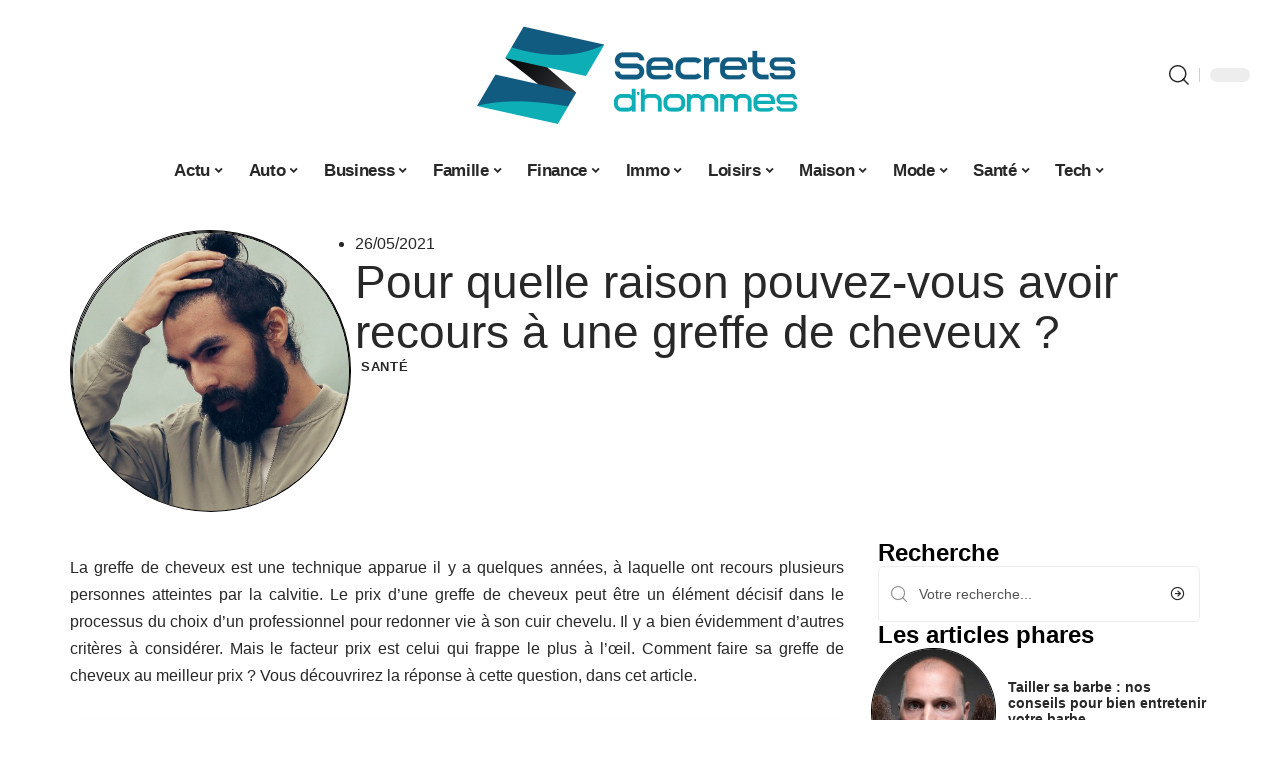

--- FILE ---
content_type: text/html; charset=UTF-8
request_url: https://www.secretsdhommes.fr/pour-quelle-raison-pouvez-vous-avoir-recours-a-une-greffe-de-cheveux/
body_size: 52987
content:
<!DOCTYPE html>
<html lang="fr-FR">
<head><meta charset="UTF-8"><script>if(navigator.userAgent.match(/MSIE|Internet Explorer/i)||navigator.userAgent.match(/Trident\/7\..*?rv:11/i)){var href=document.location.href;if(!href.match(/[?&]nowprocket/)){if(href.indexOf("?")==-1){if(href.indexOf("#")==-1){document.location.href=href+"?nowprocket=1"}else{document.location.href=href.replace("#","?nowprocket=1#")}}else{if(href.indexOf("#")==-1){document.location.href=href+"&nowprocket=1"}else{document.location.href=href.replace("#","&nowprocket=1#")}}}}</script><script>(()=>{class RocketLazyLoadScripts{constructor(){this.v="1.2.6",this.triggerEvents=["keydown","mousedown","mousemove","touchmove","touchstart","touchend","wheel"],this.userEventHandler=this.t.bind(this),this.touchStartHandler=this.i.bind(this),this.touchMoveHandler=this.o.bind(this),this.touchEndHandler=this.h.bind(this),this.clickHandler=this.u.bind(this),this.interceptedClicks=[],this.interceptedClickListeners=[],this.l(this),window.addEventListener("pageshow",(t=>{this.persisted=t.persisted,this.everythingLoaded&&this.m()})),this.CSPIssue=sessionStorage.getItem("rocketCSPIssue"),document.addEventListener("securitypolicyviolation",(t=>{this.CSPIssue||"script-src-elem"!==t.violatedDirective||"data"!==t.blockedURI||(this.CSPIssue=!0,sessionStorage.setItem("rocketCSPIssue",!0))})),document.addEventListener("DOMContentLoaded",(()=>{this.k()})),this.delayedScripts={normal:[],async:[],defer:[]},this.trash=[],this.allJQueries=[]}p(t){document.hidden?t.t():(this.triggerEvents.forEach((e=>window.addEventListener(e,t.userEventHandler,{passive:!0}))),window.addEventListener("touchstart",t.touchStartHandler,{passive:!0}),window.addEventListener("mousedown",t.touchStartHandler),document.addEventListener("visibilitychange",t.userEventHandler))}_(){this.triggerEvents.forEach((t=>window.removeEventListener(t,this.userEventHandler,{passive:!0}))),document.removeEventListener("visibilitychange",this.userEventHandler)}i(t){"HTML"!==t.target.tagName&&(window.addEventListener("touchend",this.touchEndHandler),window.addEventListener("mouseup",this.touchEndHandler),window.addEventListener("touchmove",this.touchMoveHandler,{passive:!0}),window.addEventListener("mousemove",this.touchMoveHandler),t.target.addEventListener("click",this.clickHandler),this.L(t.target,!0),this.S(t.target,"onclick","rocket-onclick"),this.C())}o(t){window.removeEventListener("touchend",this.touchEndHandler),window.removeEventListener("mouseup",this.touchEndHandler),window.removeEventListener("touchmove",this.touchMoveHandler,{passive:!0}),window.removeEventListener("mousemove",this.touchMoveHandler),t.target.removeEventListener("click",this.clickHandler),this.L(t.target,!1),this.S(t.target,"rocket-onclick","onclick"),this.M()}h(){window.removeEventListener("touchend",this.touchEndHandler),window.removeEventListener("mouseup",this.touchEndHandler),window.removeEventListener("touchmove",this.touchMoveHandler,{passive:!0}),window.removeEventListener("mousemove",this.touchMoveHandler)}u(t){t.target.removeEventListener("click",this.clickHandler),this.L(t.target,!1),this.S(t.target,"rocket-onclick","onclick"),this.interceptedClicks.push(t),t.preventDefault(),t.stopPropagation(),t.stopImmediatePropagation(),this.M()}O(){window.removeEventListener("touchstart",this.touchStartHandler,{passive:!0}),window.removeEventListener("mousedown",this.touchStartHandler),this.interceptedClicks.forEach((t=>{t.target.dispatchEvent(new MouseEvent("click",{view:t.view,bubbles:!0,cancelable:!0}))}))}l(t){EventTarget.prototype.addEventListenerWPRocketBase=EventTarget.prototype.addEventListener,EventTarget.prototype.addEventListener=function(e,i,o){"click"!==e||t.windowLoaded||i===t.clickHandler||t.interceptedClickListeners.push({target:this,func:i,options:o}),(this||window).addEventListenerWPRocketBase(e,i,o)}}L(t,e){this.interceptedClickListeners.forEach((i=>{i.target===t&&(e?t.removeEventListener("click",i.func,i.options):t.addEventListener("click",i.func,i.options))})),t.parentNode!==document.documentElement&&this.L(t.parentNode,e)}D(){return new Promise((t=>{this.P?this.M=t:t()}))}C(){this.P=!0}M(){this.P=!1}S(t,e,i){t.hasAttribute&&t.hasAttribute(e)&&(event.target.setAttribute(i,event.target.getAttribute(e)),event.target.removeAttribute(e))}t(){this._(this),"loading"===document.readyState?document.addEventListener("DOMContentLoaded",this.R.bind(this)):this.R()}k(){let t=[];document.querySelectorAll("script[type=rocketlazyloadscript][data-rocket-src]").forEach((e=>{let i=e.getAttribute("data-rocket-src");if(i&&!i.startsWith("data:")){0===i.indexOf("//")&&(i=location.protocol+i);try{const o=new URL(i).origin;o!==location.origin&&t.push({src:o,crossOrigin:e.crossOrigin||"module"===e.getAttribute("data-rocket-type")})}catch(t){}}})),t=[...new Map(t.map((t=>[JSON.stringify(t),t]))).values()],this.T(t,"preconnect")}async R(){this.lastBreath=Date.now(),this.j(this),this.F(this),this.I(),this.W(),this.q(),await this.A(this.delayedScripts.normal),await this.A(this.delayedScripts.defer),await this.A(this.delayedScripts.async);try{await this.U(),await this.H(this),await this.J()}catch(t){console.error(t)}window.dispatchEvent(new Event("rocket-allScriptsLoaded")),this.everythingLoaded=!0,this.D().then((()=>{this.O()})),this.N()}W(){document.querySelectorAll("script[type=rocketlazyloadscript]").forEach((t=>{t.hasAttribute("data-rocket-src")?t.hasAttribute("async")&&!1!==t.async?this.delayedScripts.async.push(t):t.hasAttribute("defer")&&!1!==t.defer||"module"===t.getAttribute("data-rocket-type")?this.delayedScripts.defer.push(t):this.delayedScripts.normal.push(t):this.delayedScripts.normal.push(t)}))}async B(t){if(await this.G(),!0!==t.noModule||!("noModule"in HTMLScriptElement.prototype))return new Promise((e=>{let i;function o(){(i||t).setAttribute("data-rocket-status","executed"),e()}try{if(navigator.userAgent.indexOf("Firefox/")>0||""===navigator.vendor||this.CSPIssue)i=document.createElement("script"),[...t.attributes].forEach((t=>{let e=t.nodeName;"type"!==e&&("data-rocket-type"===e&&(e="type"),"data-rocket-src"===e&&(e="src"),i.setAttribute(e,t.nodeValue))})),t.text&&(i.text=t.text),i.hasAttribute("src")?(i.addEventListener("load",o),i.addEventListener("error",(function(){i.setAttribute("data-rocket-status","failed-network"),e()})),setTimeout((()=>{i.isConnected||e()}),1)):(i.text=t.text,o()),t.parentNode.replaceChild(i,t);else{const i=t.getAttribute("data-rocket-type"),s=t.getAttribute("data-rocket-src");i?(t.type=i,t.removeAttribute("data-rocket-type")):t.removeAttribute("type"),t.addEventListener("load",o),t.addEventListener("error",(i=>{this.CSPIssue&&i.target.src.startsWith("data:")?(console.log("WPRocket: data-uri blocked by CSP -> fallback"),t.removeAttribute("src"),this.B(t).then(e)):(t.setAttribute("data-rocket-status","failed-network"),e())})),s?(t.removeAttribute("data-rocket-src"),t.src=s):t.src="data:text/javascript;base64,"+window.btoa(unescape(encodeURIComponent(t.text)))}}catch(i){t.setAttribute("data-rocket-status","failed-transform"),e()}}));t.setAttribute("data-rocket-status","skipped")}async A(t){const e=t.shift();return e&&e.isConnected?(await this.B(e),this.A(t)):Promise.resolve()}q(){this.T([...this.delayedScripts.normal,...this.delayedScripts.defer,...this.delayedScripts.async],"preload")}T(t,e){var i=document.createDocumentFragment();t.forEach((t=>{const o=t.getAttribute&&t.getAttribute("data-rocket-src")||t.src;if(o&&!o.startsWith("data:")){const s=document.createElement("link");s.href=o,s.rel=e,"preconnect"!==e&&(s.as="script"),t.getAttribute&&"module"===t.getAttribute("data-rocket-type")&&(s.crossOrigin=!0),t.crossOrigin&&(s.crossOrigin=t.crossOrigin),t.integrity&&(s.integrity=t.integrity),i.appendChild(s),this.trash.push(s)}})),document.head.appendChild(i)}j(t){let e={};function i(i,o){return e[o].eventsToRewrite.indexOf(i)>=0&&!t.everythingLoaded?"rocket-"+i:i}function o(t,o){!function(t){e[t]||(e[t]={originalFunctions:{add:t.addEventListener,remove:t.removeEventListener},eventsToRewrite:[]},t.addEventListener=function(){arguments[0]=i(arguments[0],t),e[t].originalFunctions.add.apply(t,arguments)},t.removeEventListener=function(){arguments[0]=i(arguments[0],t),e[t].originalFunctions.remove.apply(t,arguments)})}(t),e[t].eventsToRewrite.push(o)}function s(e,i){let o=e[i];e[i]=null,Object.defineProperty(e,i,{get:()=>o||function(){},set(s){t.everythingLoaded?o=s:e["rocket"+i]=o=s}})}o(document,"DOMContentLoaded"),o(window,"DOMContentLoaded"),o(window,"load"),o(window,"pageshow"),o(document,"readystatechange"),s(document,"onreadystatechange"),s(window,"onload"),s(window,"onpageshow");try{Object.defineProperty(document,"readyState",{get:()=>t.rocketReadyState,set(e){t.rocketReadyState=e},configurable:!0}),document.readyState="loading"}catch(t){console.log("WPRocket DJE readyState conflict, bypassing")}}F(t){let e;function i(e){return t.everythingLoaded?e:e.split(" ").map((t=>"load"===t||0===t.indexOf("load.")?"rocket-jquery-load":t)).join(" ")}function o(o){function s(t){const e=o.fn[t];o.fn[t]=o.fn.init.prototype[t]=function(){return this[0]===window&&("string"==typeof arguments[0]||arguments[0]instanceof String?arguments[0]=i(arguments[0]):"object"==typeof arguments[0]&&Object.keys(arguments[0]).forEach((t=>{const e=arguments[0][t];delete arguments[0][t],arguments[0][i(t)]=e}))),e.apply(this,arguments),this}}o&&o.fn&&!t.allJQueries.includes(o)&&(o.fn.ready=o.fn.init.prototype.ready=function(e){return t.domReadyFired?e.bind(document)(o):document.addEventListener("rocket-DOMContentLoaded",(()=>e.bind(document)(o))),o([])},s("on"),s("one"),t.allJQueries.push(o)),e=o}o(window.jQuery),Object.defineProperty(window,"jQuery",{get:()=>e,set(t){o(t)}})}async H(t){const e=document.querySelector("script[data-webpack]");e&&(await async function(){return new Promise((t=>{e.addEventListener("load",t),e.addEventListener("error",t)}))}(),await t.K(),await t.H(t))}async U(){this.domReadyFired=!0;try{document.readyState="interactive"}catch(t){}await this.G(),document.dispatchEvent(new Event("rocket-readystatechange")),await this.G(),document.rocketonreadystatechange&&document.rocketonreadystatechange(),await this.G(),document.dispatchEvent(new Event("rocket-DOMContentLoaded")),await this.G(),window.dispatchEvent(new Event("rocket-DOMContentLoaded"))}async J(){try{document.readyState="complete"}catch(t){}await this.G(),document.dispatchEvent(new Event("rocket-readystatechange")),await this.G(),document.rocketonreadystatechange&&document.rocketonreadystatechange(),await this.G(),window.dispatchEvent(new Event("rocket-load")),await this.G(),window.rocketonload&&window.rocketonload(),await this.G(),this.allJQueries.forEach((t=>t(window).trigger("rocket-jquery-load"))),await this.G();const t=new Event("rocket-pageshow");t.persisted=this.persisted,window.dispatchEvent(t),await this.G(),window.rocketonpageshow&&window.rocketonpageshow({persisted:this.persisted}),this.windowLoaded=!0}m(){document.onreadystatechange&&document.onreadystatechange(),window.onload&&window.onload(),window.onpageshow&&window.onpageshow({persisted:this.persisted})}I(){const t=new Map;document.write=document.writeln=function(e){const i=document.currentScript;i||console.error("WPRocket unable to document.write this: "+e);const o=document.createRange(),s=i.parentElement;let n=t.get(i);void 0===n&&(n=i.nextSibling,t.set(i,n));const c=document.createDocumentFragment();o.setStart(c,0),c.appendChild(o.createContextualFragment(e)),s.insertBefore(c,n)}}async G(){Date.now()-this.lastBreath>45&&(await this.K(),this.lastBreath=Date.now())}async K(){return document.hidden?new Promise((t=>setTimeout(t))):new Promise((t=>requestAnimationFrame(t)))}N(){this.trash.forEach((t=>t.remove()))}static run(){const t=new RocketLazyLoadScripts;t.p(t)}}RocketLazyLoadScripts.run()})();</script>
    
    <meta http-equiv="X-UA-Compatible" content="IE=edge">
    <meta name="viewport" content="width=device-width, initial-scale=1">
    <link rel="profile" href="https://gmpg.org/xfn/11">
	<meta name='robots' content='index, follow, max-image-preview:large, max-snippet:-1, max-video-preview:-1' />
            <link rel="apple-touch-icon" href="https://www.secretsdhommes.fr/wp-content/uploads/secretsdhommes.fr-512x512_2-2.png"/>
		            <meta name="msapplication-TileColor" content="#ffffff">
            <meta name="msapplication-TileImage" content="https://www.secretsdhommes.fr/wp-content/uploads/secretsdhommes.fr-512x512_2-2.png"/>
		<meta http-equiv="Content-Security-Policy" content="upgrade-insecure-requests">

	<!-- This site is optimized with the Yoast SEO plugin v26.7 - https://yoast.com/wordpress/plugins/seo/ -->
	<title>Prix d’une greffe de cheveux : un critère très déterminant !</title><link rel="preload" data-rocket-preload as="font" href="https://www.secretsdhommes.fr/wp-content/themes/foxiz/assets/fonts/icons.woff2" crossorigin><style id="wpr-usedcss">img:is([sizes=auto i],[sizes^="auto," i]){contain-intrinsic-size:3000px 1500px}.block-wrap>.block-inner>.p-grid,.block-wrap>.block-inner>.p-wrap,.entry-content,.footer-wrap,.mega-dropdown,.ruby-table-contents,.swiper-container,.swiper-wrapper .p-wrap,.widget{contain:style layout}body,html{font-family:-apple-system,BlinkMacSystemFont,"Segoe UI",Roboto,Helvetica,Arial,sans-serif,"Apple Color Emoji","Segoe UI Emoji","Segoe UI Symbol"!important}a,address,article,code,div,dl,dt,em,fieldset,figcaption,footer,form,h1,h2,h3,header,label,legend,li,main,nav,p,section,span,strong,time,tr,ul{font-family:inherit}img.emoji{display:inline!important;border:none!important;box-shadow:none!important;height:1em!important;width:1em!important;margin:0 .07em!important;vertical-align:-.1em!important;background:0 0!important;padding:0!important}:root{--direction-multiplier:1}body.rtl{--direction-multiplier:-1}.elementor-screen-only{height:1px;margin:-1px;overflow:hidden;padding:0;position:absolute;top:-10000em;width:1px;clip:rect(0,0,0,0);border:0}.elementor *,.elementor :after,.elementor :before{box-sizing:border-box}.elementor a{box-shadow:none;text-decoration:none}.elementor img{border:none;border-radius:0;box-shadow:none;height:auto;max-width:100%}.elementor .elementor-widget:not(.elementor-widget-text-editor):not(.elementor-widget-theme-post-content) figure{margin:0}.elementor iframe,.elementor object,.elementor video{border:none;line-height:1;margin:0;max-width:100%;width:100%}.elementor-element{--flex-direction:initial;--flex-wrap:initial;--justify-content:initial;--align-items:initial;--align-content:initial;--gap:initial;--flex-basis:initial;--flex-grow:initial;--flex-shrink:initial;--order:initial;--align-self:initial;align-self:var(--align-self);flex-basis:var(--flex-basis);flex-grow:var(--flex-grow);flex-shrink:var(--flex-shrink);order:var(--order)}.elementor-element:where(.e-con-full,.elementor-widget){align-content:var(--align-content);align-items:var(--align-items);flex-direction:var(--flex-direction);flex-wrap:var(--flex-wrap);gap:var(--row-gap) var(--column-gap);justify-content:var(--justify-content)}.elementor-invisible{visibility:hidden}:root{--page-title-display:block}.elementor-widget-wrap{align-content:flex-start;flex-wrap:wrap;position:relative;width:100%}.elementor:not(.elementor-bc-flex-widget) .elementor-widget-wrap{display:flex}.elementor-widget-wrap>.elementor-element{width:100%}.elementor-widget-wrap.e-swiper-container{width:calc(100% - (var(--e-column-margin-left,0px) + var(--e-column-margin-right,0px)))}.elementor-widget{position:relative}.elementor-widget:not(:last-child){margin-block-end:var(--kit-widget-spacing,20px)}@media (min-width:1025px){#elementor-device-mode:after{content:"desktop"}}@media (min-width:-1){#elementor-device-mode:after{content:"widescreen"}}@media (max-width:-1){#elementor-device-mode:after{content:"laptop";content:"tablet_extra"}}@media (max-width:1024px){#elementor-device-mode:after{content:"tablet"}}@media (max-width:-1){#elementor-device-mode:after{content:"mobile_extra"}}@media (prefers-reduced-motion:no-preference){html{scroll-behavior:smooth}}.e-con{--border-radius:0;--border-top-width:0px;--border-right-width:0px;--border-bottom-width:0px;--border-left-width:0px;--border-style:initial;--border-color:initial;--container-widget-width:100%;--container-widget-height:initial;--container-widget-flex-grow:0;--container-widget-align-self:initial;--content-width:min(100%,var(--container-max-width,1140px));--width:100%;--min-height:initial;--height:auto;--text-align:initial;--margin-top:0px;--margin-right:0px;--margin-bottom:0px;--margin-left:0px;--padding-top:var(--container-default-padding-top,10px);--padding-right:var(--container-default-padding-right,10px);--padding-bottom:var(--container-default-padding-bottom,10px);--padding-left:var(--container-default-padding-left,10px);--position:relative;--z-index:revert;--overflow:visible;--gap:var(--widgets-spacing,20px);--row-gap:var(--widgets-spacing-row,20px);--column-gap:var(--widgets-spacing-column,20px);--overlay-mix-blend-mode:initial;--overlay-opacity:1;--overlay-transition:0.3s;--e-con-grid-template-columns:repeat(3,1fr);--e-con-grid-template-rows:repeat(2,1fr);border-radius:var(--border-radius);height:var(--height);min-height:var(--min-height);min-width:0;overflow:var(--overflow);position:var(--position);width:var(--width);z-index:var(--z-index);--flex-wrap-mobile:wrap}.e-con:where(:not(.e-div-block-base)){transition:background var(--background-transition,.3s),border var(--border-transition,.3s),box-shadow var(--border-transition,.3s),transform var(--e-con-transform-transition-duration,.4s)}.e-con{--margin-block-start:var(--margin-top);--margin-block-end:var(--margin-bottom);--margin-inline-start:var(--margin-left);--margin-inline-end:var(--margin-right);--padding-inline-start:var(--padding-left);--padding-inline-end:var(--padding-right);--padding-block-start:var(--padding-top);--padding-block-end:var(--padding-bottom);--border-block-start-width:var(--border-top-width);--border-block-end-width:var(--border-bottom-width);--border-inline-start-width:var(--border-left-width);--border-inline-end-width:var(--border-right-width)}body.rtl .e-con{--padding-inline-start:var(--padding-right);--padding-inline-end:var(--padding-left);--margin-inline-start:var(--margin-right);--margin-inline-end:var(--margin-left);--border-inline-start-width:var(--border-right-width);--border-inline-end-width:var(--border-left-width)}.e-con{margin-block-end:var(--margin-block-end);margin-block-start:var(--margin-block-start);margin-inline-end:var(--margin-inline-end);margin-inline-start:var(--margin-inline-start);padding-inline-end:var(--padding-inline-end);padding-inline-start:var(--padding-inline-start)}.e-con.e-flex{--flex-direction:column;--flex-basis:auto;--flex-grow:0;--flex-shrink:1;flex:var(--flex-grow) var(--flex-shrink) var(--flex-basis)}.e-con-full,.e-con>.e-con-inner{padding-block-end:var(--padding-block-end);padding-block-start:var(--padding-block-start);text-align:var(--text-align)}.e-con-full.e-flex,.e-con.e-flex>.e-con-inner{flex-direction:var(--flex-direction)}.e-con,.e-con>.e-con-inner{display:var(--display)}.e-con-boxed.e-flex{align-content:normal;align-items:normal;flex-direction:column;flex-wrap:nowrap;justify-content:normal}.e-con-boxed{gap:initial;text-align:initial}.e-con.e-flex>.e-con-inner{align-content:var(--align-content);align-items:var(--align-items);align-self:auto;flex-basis:auto;flex-grow:1;flex-shrink:1;flex-wrap:var(--flex-wrap);justify-content:var(--justify-content)}.e-con>.e-con-inner{gap:var(--row-gap) var(--column-gap);height:100%;margin:0 auto;max-width:var(--content-width);padding-inline-end:0;padding-inline-start:0;width:100%}:is(.elementor-section-wrap,[data-elementor-id])>.e-con{--margin-left:auto;--margin-right:auto;max-width:min(100%,var(--width))}.e-con .elementor-widget.elementor-widget{margin-block-end:0}.e-con:before,.e-con>.elementor-motion-effects-container>.elementor-motion-effects-layer:before{border-block-end-width:var(--border-block-end-width);border-block-start-width:var(--border-block-start-width);border-color:var(--border-color);border-inline-end-width:var(--border-inline-end-width);border-inline-start-width:var(--border-inline-start-width);border-radius:var(--border-radius);border-style:var(--border-style);content:var(--background-overlay);display:block;height:max(100% + var(--border-top-width) + var(--border-bottom-width),100%);left:calc(0px - var(--border-left-width));mix-blend-mode:var(--overlay-mix-blend-mode);opacity:var(--overlay-opacity);position:absolute;top:calc(0px - var(--border-top-width));transition:var(--overlay-transition,.3s);width:max(100% + var(--border-left-width) + var(--border-right-width),100%)}.e-con:before{transition:background var(--overlay-transition,.3s),border-radius var(--border-transition,.3s),opacity var(--overlay-transition,.3s)}.e-con .elementor-widget{min-width:0}.e-con .elementor-widget.e-widget-swiper{width:100%}.e-con>.e-con-inner>.elementor-widget>.elementor-widget-container,.e-con>.elementor-widget>.elementor-widget-container{height:100%}.e-con.e-con>.e-con-inner>.elementor-widget,.elementor.elementor .e-con>.elementor-widget{max-width:100%}.e-con .elementor-widget:not(:last-child){--kit-widget-spacing:0px}@media (max-width:767px){#elementor-device-mode:after{content:"mobile"}.e-con.e-flex{--width:100%;--flex-wrap:var(--flex-wrap-mobile)}}.elementor-element:where(:not(.e-con)):where(:not(.e-div-block-base)) .elementor-widget-container,.elementor-element:where(:not(.e-con)):where(:not(.e-div-block-base)):not(:has(.elementor-widget-container)){transition:background .3s,border .3s,border-radius .3s,box-shadow .3s,transform var(--e-transform-transition-duration,.4s)}.elementor-heading-title{line-height:1;margin:0;padding:0}.animated{animation-duration:1.25s}.animated.infinite{animation-iteration-count:infinite}.animated.reverse{animation-direction:reverse;animation-fill-mode:forwards}@media (prefers-reduced-motion:reduce){.animated{animation:none!important}html *{transition-delay:0s!important;transition-duration:0s!important}}.elementor-kit-6811{--e-global-color-primary:#6EC1E4;--e-global-color-secondary:#54595F;--e-global-color-text:#7A7A7A;--e-global-color-accent:#61CE70;--e-global-typography-primary-font-family:"Roboto";--e-global-typography-primary-font-weight:600;--e-global-typography-secondary-font-family:"Roboto Slab";--e-global-typography-secondary-font-weight:400;--e-global-typography-text-font-family:"Roboto";--e-global-typography-text-font-weight:400;--e-global-typography-accent-font-family:"Roboto";--e-global-typography-accent-font-weight:500}.e-con{--container-max-width:1140px}.elementor-widget:not(:last-child){--kit-widget-spacing:20px}.elementor-element{--widgets-spacing:20px 20px;--widgets-spacing-row:20px;--widgets-spacing-column:20px}h1.entry-title{display:var(--page-title-display)}.elementor-6813 .elementor-element.elementor-element-3e8b4c8d{--display:flex;--flex-direction:row;--container-widget-width:initial;--container-widget-height:100%;--container-widget-flex-grow:1;--container-widget-align-self:stretch;--flex-wrap-mobile:wrap;--gap:0px 40px;--row-gap:0px;--column-gap:40px;--margin-top:40px;--margin-bottom:0px;--margin-left:0px;--margin-right:0px;--padding-top:0px;--padding-bottom:0px;--padding-left:0px;--padding-right:0px}.elementor-6813 .elementor-element.elementor-element-4e54f547{--display:flex;--flex-direction:column;--container-widget-width:100%;--container-widget-height:initial;--container-widget-flex-grow:0;--container-widget-align-self:initial;--flex-wrap-mobile:wrap;--gap:8px 8px;--row-gap:8px;--column-gap:8px;--margin-top:0px;--margin-bottom:0px;--margin-left:0px;--margin-right:0px;--padding-top:0px;--padding-bottom:0px;--padding-left:0px;--padding-right:0px}.elementor-6813 .elementor-element.elementor-element-71eb6325>.elementor-widget-container{margin:0;padding:0}.elementor-6813 .elementor-element.elementor-element-35bbb25a{--display:flex;--flex-direction:column;--container-widget-width:100%;--container-widget-height:initial;--container-widget-flex-grow:0;--container-widget-align-self:initial;--flex-wrap-mobile:wrap;--justify-content:center;--gap:8px 8px;--row-gap:8px;--column-gap:8px;--margin-top:0px;--margin-bottom:0px;--margin-left:0px;--margin-right:0px;--padding-top:0px;--padding-bottom:0px;--padding-left:0px;--padding-right:0px}.elementor-6813 .elementor-element.elementor-element-23eefe3c>.elementor-widget-container{margin:0 0 0 6px;padding:0}.elementor-6813 .elementor-element.elementor-element-34ce1eca{--display:flex;--flex-direction:row;--container-widget-width:initial;--container-widget-height:100%;--container-widget-flex-grow:1;--container-widget-align-self:stretch;--flex-wrap-mobile:wrap;--margin-top:0px;--margin-bottom:40px;--margin-left:0px;--margin-right:0px;--padding-top:0px;--padding-bottom:0px;--padding-left:0px;--padding-right:0px}.elementor-6813 .elementor-element.elementor-element-176345a8{--display:flex;--margin-top:24px;--margin-bottom:0px;--margin-left:0px;--margin-right:0px;--padding-top:0px;--padding-bottom:0px;--padding-left:0px;--padding-right:24px}.elementor-6813 .elementor-element.elementor-element-34ecc625>.elementor-widget-container{margin:0;padding:0}.elementor-6813 .elementor-element.elementor-element-6422067d .p-featured{padding-bottom:120%}.elementor-6813 .elementor-element.elementor-element-44e18710{--display:flex;--margin-top:0px;--margin-bottom:0px;--margin-left:0px;--margin-right:0px;--padding-top:0px;--padding-bottom:0px;--padding-left:0px;--padding-right:0px}.elementor-6813 .elementor-element.elementor-element-41df071b{margin:0 0 calc(var(--kit-widget-spacing,0px) + 0px) 0;padding:0}@media(max-width:1024px){.e-con{--container-max-width:1024px}.elementor-6813 .elementor-element.elementor-element-3e8b4c8d{--margin-top:0px;--margin-bottom:0px;--margin-left:0px;--margin-right:0px}}@media(max-width:767px){.e-con{--container-max-width:767px}.elementor-6813 .elementor-element.elementor-element-176345a8{--padding-top:0px;--padding-bottom:0px;--padding-left:0px;--padding-right:0px}.elementor-6813 .elementor-element.elementor-element-6422067d .p-featured{padding-bottom:80%}}@media(min-width:768px){.elementor-6813 .elementor-element.elementor-element-4e54f547{--width:25%}.elementor-6813 .elementor-element.elementor-element-35bbb25a{--width:75%}.elementor-6813 .elementor-element.elementor-element-176345a8{--width:70%}.elementor-6813 .elementor-element.elementor-element-44e18710{--width:30%}}:root{--effect:all .25s cubic-bezier(0.32, 0.74, 0.57, 1);--timing:cubic-bezier(0.32, 0.74, 0.57, 1);--shadow-12:#0000001f;--shadow-2:#00000005;--round-3:3px;--height-34:34px;--height-40:40px;--padding-40:0 40px;--round-5:5px;--round-7:7px;--shadow-7:#00000012;--dark-accent:#191c20;--dark-accent-0:#191c2000;--dark-accent-90:#191c20f2;--meta-b-family:inherit;--meta-b-fcolor:#282828;--meta-b-fspace:normal;--meta-b-fstyle:normal;--meta-b-fweight:600;--meta-b-transform:none;--nav-bg:#fff;--subnav-bg:#fff;--indicator-bg-from:#ff0084;--nav-bg-from:#fff;--subnav-bg-from:#fff;--indicator-bg-to:#2c2cf8;--nav-bg-to:#fff;--subnav-bg-to:#fff;--bottom-border-color:var(--flex-gray-20);--column-border-color:var(--flex-gray-20);--audio-color:#ffa052;--excerpt-color:#666;--g-color:#ff184e;--gallery-color:#729dff;--heading-color:var(--body-fcolor);--nav-color:#282828;--privacy-color:#fff;--review-color:#ffc300;--subnav-color:#282828;--video-color:#ffc300;--nav-color-10:#28282820;--subnav-color-10:#28282820;--g-color-90:#ff184ee6;--absolute-dark:#242424;--body-family:'Oxygen',sans-serif;--btn-family:'Encode Sans Condensed',sans-serif;--cat-family:'Oxygen',sans-serif;--dwidgets-family:'Oxygen',sans-serif;--h1-family:'Encode Sans Condensed',sans-serif;--h2-family:'Encode Sans Condensed',sans-serif;--h3-family:'Encode Sans Condensed',sans-serif;--h4-family:'Encode Sans Condensed',sans-serif;--h5-family:'Encode Sans Condensed',sans-serif;--h6-family:'Encode Sans Condensed',sans-serif;--input-family:'Encode Sans Condensed',sans-serif;--menu-family:'Encode Sans Condensed',sans-serif;--meta-family:'Encode Sans Condensed',sans-serif;--submenu-family:'Encode Sans Condensed',sans-serif;--tagline-family:'Encode Sans Condensed',sans-serif;--body-fcolor:#282828;--btn-fcolor:inherit;--h1-fcolor:inherit;--h2-fcolor:inherit;--h3-fcolor:inherit;--h4-fcolor:inherit;--h5-fcolor:inherit;--h6-fcolor:inherit;--input-fcolor:inherit;--meta-fcolor:#666;--tagline-fcolor:inherit;--body-fsize:16px;--btn-fsize:12px;--cat-fsize:10px;--dwidgets-fsize:13px;--excerpt-fsize:14px;--h1-fsize:40px;--h2-fsize:28px;--h3-fsize:22px;--h4-fsize:16px;--h5-fsize:14px;--h6-fsize:13px;--headline-fsize:45px;--input-fsize:14px;--menu-fsize:17px;--meta-fsize:13px;--submenu-fsize:13px;--tagline-fsize:28px;--body-fspace:normal;--btn-fspace:normal;--cat-fspace:.07em;--dwidgets-fspace:0;--h1-fspace:normal;--h2-fspace:normal;--h3-fspace:normal;--h4-fspace:normal;--h5-fspace:normal;--h6-fspace:normal;--input-fspace:normal;--menu-fspace:-.02em;--meta-fspace:normal;--submenu-fspace:-.02em;--tagline-fspace:normal;--body-fstyle:normal;--btn-fstyle:normal;--cat-fstyle:normal;--dwidgets-fstyle:normal;--h1-fstyle:normal;--h2-fstyle:normal;--h3-fstyle:normal;--h4-fstyle:normal;--h5-fstyle:normal;--h6-fstyle:normal;--input-fstyle:normal;--menu-fstyle:normal;--meta-fstyle:normal;--submenu-fstyle:normal;--tagline-fstyle:normal;--body-fweight:400;--btn-fweight:700;--cat-fweight:700;--dwidgets-fweight:600;--h1-fweight:700;--h2-fweight:700;--h3-fweight:700;--h4-fweight:700;--h5-fweight:700;--h6-fweight:600;--input-fweight:400;--menu-fweight:600;--meta-fweight:400;--submenu-fweight:500;--tagline-fweight:400;--flex-gray-15:#88888826;--flex-gray-20:#88888833;--flex-gray-40:#88888866;--flex-gray-7:#88888812;--indicator-height:4px;--nav-height:60px;--absolute-light:#ddd;--solid-light:#fafafa;--em-mini:.8em;--rem-mini:.8rem;--transparent-nav-color:#fff;--swiper-navigation-size:44px;--tagline-s-fsize:22px;--em-small:.92em;--rem-small:.92rem;--bottom-spacing:35px;--box-spacing:5%;--el-spacing:12px;--heading-sub-color:var(--g-color);--body-transform:none;--btn-transform:none;--cat-transform:uppercase;--dwidgets-transform:none;--h1-transform:none;--h2-transform:none;--h3-transform:none;--h4-transform:none;--h5-transform:none;--h6-transform:none;--input-transform:none;--menu-transform:none;--meta-transform:none;--submenu-transform:none;--tagline-transform:none;--absolute-white:#fff;--solid-white:#fff;--absolute-white-0:#ffffff00;--absolute-white-90:#fffffff2;--max-width-wo-sb:100%}.light-scheme,[data-theme=dark]{--shadow-12:#00000066;--shadow-2:#00000033;--shadow-7:#0000004d;--dark-accent:#0e0f12;--dark-accent-0:#0e0f1200;--dark-accent-90:#0e0f12f2;--meta-b-fcolor:#fff;--nav-bg:#131518;--subnav-bg:#191c20;--nav-bg-from:#131518;--subnav-bg-from:#191c20;--nav-bg-to:#131518;--subnav-bg-to:#191c20;--bcrumb-color:#fff;--excerpt-color:#ddd;--heading-color:var(--body-fcolor);--nav-color:#fff;--subnav-color:#fff;--nav-color-10:#ffffff15;--subnav-color-10:#ffffff15;--body-fcolor:#fff;--h1-fcolor:#fff;--h2-fcolor:#fff;--h3-fcolor:#fff;--h4-fcolor:#fff;--h5-fcolor:#fff;--h6-fcolor:#fff;--headline-fcolor:#fff;--input-fcolor:#fff;--meta-fcolor:#bbb;--tagline-fcolor:#fff;--flex-gray-15:#88888840;--flex-gray-20:#8888884d;--flex-gray-7:#88888818;--solid-light:#333;--heading-sub-color:var(--g-color);--solid-white:#191c20}body .light-scheme [data-mode=default],body:not([data-theme=dark]) [data-mode=dark],body[data-theme=dark] [data-mode=default]{display:none!important}body .light-scheme [data-mode=dark]{display:inherit!important}.light-scheme input::placeholder,[data-theme=dark] input::placeholder{color:var(--absolute-light)}a,address,body,caption,code,div,dl,dt,em,fieldset,form,h1,h2,h3,html,iframe,label,legend,li,object,p,s,span,strong,table,tbody,tr,tt,ul{font-family:inherit;font-size:100%;font-weight:inherit;font-style:inherit;line-height:inherit;margin:0;padding:0;vertical-align:baseline;border:0;outline:0}html{font-size:var(--body-fsize);overflow-x:hidden;-ms-text-size-adjust:100%;-webkit-text-size-adjust:100%;text-size-adjust:100%}body{font-family:var(--body-family);font-size:var(--body-fsize);font-weight:var(--body-fweight);font-style:var(--body-fstyle);line-height:1.7;display:block;margin:0;letter-spacing:var(--body-fspace);text-transform:var(--body-transform);color:var(--body-fcolor);background-color:var(--solid-white)}body.rtl{direction:rtl}*{-moz-box-sizing:border-box;-webkit-box-sizing:border-box;box-sizing:border-box}:after,:before{-moz-box-sizing:border-box;-webkit-box-sizing:border-box;box-sizing:border-box}.site{position:relative;display:block}.site *{-webkit-font-smoothing:antialiased;-moz-osx-font-smoothing:grayscale;text-rendering:optimizeLegibility}.site-outer{position:relative;display:block;max-width:100%;background-color:var(--solid-white)}.top-spacing .site-outer{-webkit-transition:margin .5s var(--timing);transition:margin .5s var(--timing)}.site-wrap{position:relative;display:block;margin:0;padding:0}.site-wrap{z-index:1;min-height:45vh}button,input{overflow:visible}canvas,progress,video{display:inline-block}progress{vertical-align:baseline}[type=checkbox],[type=radio],legend{box-sizing:border-box;padding:0}figure{display:block;margin:0}em{font-weight:400;font-style:italic}dt{font-weight:700}address{font-style:italic}code{font-family:monospace,monospace;font-size:.9em}a{text-decoration:none;color:inherit;background-color:transparent}strong{font-weight:700}code{font-family:Courier,monospace;padding:5px;background-color:var(--flex-gray-7)}img{max-width:100%;height:auto;vertical-align:middle;border-style:none;-webkit-object-fit:cover;object-fit:cover}svg:not(:root){overflow:hidden}button,input,optgroup,select,textarea{text-transform:none;color:inherit;outline:0!important}select{line-height:22px;position:relative;max-width:100%;padding:10px;border-color:var(--flex-gray-15);border-radius:var(--round-5);outline:0!important;background:url('data:image/svg+xml;utf8,<svg xmlns="http://www.w3.org/2000/svg" viewBox="0 0 24 24"><path d="M12 15a1 1 0 0 1-.707-.293l-3-3a1 1 0 0 1 1.414-1.414L12 12.586l2.293-2.293a1 1 0 0 1 1.414 1.414l-3 3A1 1 0 0 1 12 15z"/></svg>') right 5px top 50% no-repeat;background-size:22px;-moz-appearance:none;-webkit-appearance:none;appearance:none}select option{background-color:var(--solid-white)}[type=reset],[type=submit],button,html [type=button]{-webkit-appearance:button}[type=button]::-moz-focus-inner,[type=reset]::-moz-focus-inner,[type=submit]::-moz-focus-inner,button::-moz-focus-inner{padding:0;border-style:none}[type=button]:-moz-focusring,[type=reset]:-moz-focusring,[type=submit]:-moz-focusring,button:-moz-focusring{outline:ButtonText dotted 1px}fieldset{padding:0}legend{font-weight:700;display:table;max-width:100%;white-space:normal;color:inherit}textarea{overflow:auto}[type=number]::-webkit-inner-spin-button,[type=number]::-webkit-outer-spin-button{height:auto}[type=search]::-webkit-search-cancel-button,[type=search]::-webkit-search-decoration{-webkit-appearance:none}::-webkit-file-upload-button{font:inherit;-webkit-appearance:button}[hidden],template{display:none}.clearfix:after,.clearfix:before{display:table;clear:both;content:' '}.hidden{display:none}input:disabled,select:disabled,textarea:disabled{opacity:.5;background-color:#ffcb3330}h1{font-family:var(--h1-family);font-size:var(--h1-fsize);font-weight:var(--h1-fweight);font-style:var(--h1-fstyle);line-height:var(--h1-fheight, 1.2);letter-spacing:var(--h1-fspace);text-transform:var(--h1-transform)}h1{color:var(--h1-fcolor)}h2{font-family:var(--h2-family);font-size:var(--h2-fsize);font-weight:var(--h2-fweight);font-style:var(--h2-fstyle);line-height:var(--h2-fheight, 1.25);letter-spacing:var(--h2-fspace);text-transform:var(--h2-transform)}h2{color:var(--h2-fcolor)}.h3,h3{font-family:var(--h3-family);font-size:var(--h3-fsize);font-weight:var(--h3-fweight);font-style:var(--h3-fstyle);line-height:var(--h3-fheight, 1.3);letter-spacing:var(--h3-fspace);text-transform:var(--h3-transform)}h3{color:var(--h3-fcolor)}.h4{font-family:var(--h4-family);font-size:var(--h4-fsize);font-weight:var(--h4-fweight);font-style:var(--h4-fstyle);line-height:var(--h4-fheight, 1.45);letter-spacing:var(--h4-fspace);text-transform:var(--h4-transform)}.h5{font-family:var(--h5-family);font-size:var(--h5-fsize);font-weight:var(--h5-fweight);font-style:var(--h5-fstyle);line-height:var(--h5-fheight, 1.5);letter-spacing:var(--h5-fspace);text-transform:var(--h5-transform)}.p-categories{font-family:var(--cat-family);font-size:var(--cat-fsize);font-weight:var(--cat-fweight);font-style:var(--cat-fstyle);letter-spacing:var(--cat-fspace);text-transform:var(--cat-transform)}.is-meta,.user-form label{font-family:var(--meta-family);font-size:var(--meta-fsize);font-weight:var(--meta-fweight);font-style:var(--meta-fstyle);letter-spacing:var(--meta-fspace);text-transform:var(--meta-transform)}.tipsy-inner{font-family:var(--meta-family);font-weight:var(--meta-fweight);font-style:var(--meta-fstyle);letter-spacing:var(--meta-fspace);text-transform:var(--meta-transform);color:var(--meta-fcolor)}figcaption{font-family:var(--meta-family);font-size:var(--meta-fsize);font-weight:var(--meta-fweight);font-style:var(--meta-fstyle);letter-spacing:var(--meta-fspace);text-transform:var(--meta-transform)}.is-meta{color:var(--meta-fcolor)}input[type=email],input[type=number],input[type=password],input[type=search],input[type=text],input[type=url],textarea{font-family:var(--input-family);font-size:var(--input-fsize);font-weight:var(--input-fweight);font-style:var(--input-fstyle);line-height:1.5;letter-spacing:var(--input-fspace);text-transform:var(--input-transform);color:var(--input-fcolor)}textarea{font-size:var(--input-fsize)!important}.button,a.comment-reply-link,a.show-post-comment,button,input[type=submit]{font-family:var(--btn-family);font-size:var(--btn-fsize);font-weight:var(--btn-fweight);font-style:var(--btn-fstyle);letter-spacing:var(--btn-fspace);text-transform:var(--btn-transform)}.main-menu>li>a{font-family:var(--menu-family);font-size:var(--menu-fsize);font-weight:var(--menu-fweight);font-style:var(--menu-fstyle);line-height:1.5;letter-spacing:var(--menu-fspace);text-transform:var(--menu-transform)}.main-menu .sub-menu>.menu-item a{font-family:var(--submenu-family);font-size:var(--submenu-fsize);font-weight:var(--submenu-fweight);font-style:var(--submenu-fstyle);line-height:1.25;letter-spacing:var(--submenu-fspace);text-transform:var(--submenu-transform);color:var(--subnav-color)}.mobile-menu>li>a{font-family:'Encode Sans Condensed',sans-serif;font-size:1.1rem;font-weight:400;font-style:normal;line-height:1.5;letter-spacing:-.02em;text-transform:none}.mobile-menu .sub-menu a{font-family:'Encode Sans Condensed',sans-serif;font-size:14px;font-weight:700;font-style:normal;line-height:1.5;text-transform:none}.mobile-qview a{font-family:'Encode Sans Condensed',sans-serif;font-size:16px;font-weight:600;font-style:normal;letter-spacing:-.02em;text-transform:none}.s-title{font-family:var(--headline-family,var(--h1-family));font-size:var(--headline-fsize, var(--h1-fsize));font-weight:var(--headline-fweight,var(--h1-fweight));font-style:var(--headline-fstyle,var(--h1-fstyle));letter-spacing:var(--headline-fspace, var(--h1-fspace));text-transform:var(--headline-transform,var(--h1-transform));color:var(--headline-fcolor,var(--h1-fcolor))}.s-title:not(.fw-headline){font-size:var(--headline-s-fsize, var(--h1-fsize))}.heading-title>*{font-family:var(--heading-family,inherit);font-size:var(--heading-fsize, inherit);font-weight:var(--heading-fweight,inherit);font-style:var(--heading-fstyle,inherit);letter-spacing:var(--heading-fspace, inherit);text-transform:var(--heading-transform,inherit)}.description-text{font-size:var(--excerpt-fsize)}input[type=email],input[type=number],input[type=password],input[type=search],input[type=text],input[type=url]{line-height:22px;max-width:100%;padding:10px 20px;-webkit-transition:var(--effect);transition:var(--effect);white-space:nowrap;border:none;border-radius:var(--round-3);outline:0!important;background-color:var(--flex-gray-7);-webkit-box-shadow:none!important;box-shadow:none!important}button{cursor:pointer;border:none;border-radius:var(--round-3);outline:0!important;-webkit-box-shadow:none;box-shadow:none}.button,.entry-content button,input[type=submit]:not(.search-submit){line-height:var(--height-40);padding:var(--padding-40);cursor:pointer;-webkit-transition:var(--effect);transition:var(--effect);white-space:nowrap;color:var(--absolute-white);border:none;border-radius:var(--round-3);outline:0!important;background:var(--g-color);-webkit-box-shadow:none;box-shadow:none}.entry-content button:hover,input[type=submit]:not(.search-submit):hover{-webkit-box-shadow:0 4px 15px var(--g-color-90);box-shadow:0 4px 15px var(--g-color-90)}textarea{display:block;width:100%;max-width:100%;padding:10px 25px;-webkit-transition:var(--effect);transition:var(--effect);border:none;border-radius:var(--round-3);outline:0;background-color:var(--flex-gray-7);-webkit-box-shadow:none!important;box-shadow:none!important}.rb-container{position:static;display:block;width:100%;max-width:var(--rb-width,1280px);margin-right:auto;margin-left:auto}.edge-padding{padding-right:20px;padding-left:20px}.menu-item,.rb-section ul{list-style:none}.h3,.h4,.h5,h1,h2,h3{-ms-word-wrap:break-word;word-wrap:break-word}.icon-holder{display:flex;align-items:center}.svg-icon{width:1.5em;height:auto}.overlay-text .is-meta,.overlay-text .meta-inner{color:var(--absolute-light);--meta-fcolor:var(--absolute-light)}.overlay-text .entry-title,.overlay-text .s-title{color:var(--absolute-white)}.light-scheme{color:var(--body-fcolor);--pagi-bg:var(--solid-light)}input:-webkit-autofill,input:-webkit-autofill:active,input:-webkit-autofill:focus,input:-webkit-autofill:hover{transition:background-color 999999s ease-in-out 0s}.overlay-wrap{position:absolute;z-index:10;top:0;right:0;bottom:0;left:0;display:flex;align-items:flex-end;flex-flow:row nowrap;pointer-events:none}.overlay-inner{position:relative;display:block;width:100%;padding:20px;cursor:auto;pointer-events:auto}.p-gradient .overlay-inner{background:-webkit-gradient(linear,left top,left bottom,from(var(--dark-accent-0)),to(var(--dark-accent)));background:linear-gradient(to top,var(--dark-accent) 0,var(--dark-accent-90) 50%,var(--dark-accent-0) 100%)}.block-inner{display:flex;flex-flow:row wrap;flex-grow:1;row-gap:var(--bottom-spacing)}.is-gap-7 .block-inner{margin-right:-7px;margin-left:-7px;--column-gap:7px}.is-gap-10 .block-inner{margin-right:-10px;margin-left:-10px;--column-gap:10px}.is-gap-20 .block-inner{margin-right:-20px;margin-left:-20px;--column-gap:20px}.block-inner>*{flex-basis:100%;width:100%;padding-right:var(--column-gap,0);padding-left:var(--column-gap,0)}[class*=is-gap-]>.block-inner>*{padding-right:var(--column-gap,0);padding-left:var(--column-gap,0)}.effect-fadeout.activated a{opacity:.3}.effect-fadeout.activated a:focus,.effect-fadeout.activated a:hover{opacity:1}.is-hidden{display:none!important}.is-invisible{visibility:hidden;opacity:0}.rb-loader{font-size:10px;position:relative;display:none;overflow:hidden;width:3em;height:3em;transform:translateZ(0);animation:.8s linear infinite spin-loader;text-indent:-9999em;color:var(--g-color);border-radius:50%;background:currentColor;background:linear-gradient(to right,currentColor 10%,rgba(255,255,255,0) 50%)}.rb-loader:before{position:absolute;top:0;left:0;width:50%;height:50%;content:'';color:inherit;border-radius:100% 0 0 0;background:currentColor}.rb-loader:after{position:absolute;top:0;right:0;bottom:0;left:0;width:75%;height:75%;margin:auto;content:'';opacity:.5;border-radius:50%;background:var(--solid-white)}@-webkit-keyframes spin-loader{0%{transform:rotate(0)}100%{transform:rotate(360deg)}}@keyframes spin-loader{0%{transform:rotate(0)}100%{transform:rotate(360deg)}}.rb-loader.loader-absolute{position:absolute;bottom:50%;left:50%;display:block;margin-top:-1.5em;margin-left:-1.5em}.opacity-animate{-webkit-transition:opacity .25s var(--timing);transition:opacity .25s var(--timing)}.is-invisible{opacity:0}.pagination-trigger.is-disable{pointer-events:none;opacity:.5}.loadmore-trigger span,.pagination-trigger{font-size:var(--pagi-size, inherit);line-height:calc(var(--pagi-size, inherit) * 1.6);position:relative;display:inline-flex;align-items:center;flex-flow:row nowrap;min-height:var(--height-34);padding:var(--padding-40);-webkit-transition:var(--effect);transition:var(--effect);color:var(--pagi-color,currentColor);border-color:var(--pagi-accent-color,var(--flex-gray-7));border-radius:var(--round-7);background-color:var(--pagi-accent-color,var(--flex-gray-7))}.loadmore-trigger.loading span{opacity:0}.search-form{position:relative;display:flex;overflow:hidden;align-items:stretch;flex-flow:row nowrap;width:100%;border-radius:var(--round-7);background-color:var(--flex-gray-7)}.search-form input[type=search]{width:100%;padding:15px 15px 15px 5px;background:0 0!important}.search-submit{height:100%;padding:0 20px;cursor:pointer;-webkit-transition:var(--effect);transition:var(--effect);border:none;background-color:transparent;-webkit-box-shadow:none;box-shadow:none}.search-submit:active,.search-submit:hover{color:#fff;background-color:var(--g-color);-webkit-box-shadow:0 4px 15px var(--g-color-90);box-shadow:0 4px 15px var(--g-color-90)}.mfp-bg{position:fixed;z-index:9042;top:0;left:0;overflow:hidden;width:100%;height:100%;background:var(--dark-accent)}.mfp-wrap{position:fixed;z-index:9043;top:0;left:0;width:100%;height:100%;outline:0!important;-webkit-backface-visibility:hidden}.mfp-wrap button>*{pointer-events:none}.mfp-container{position:absolute;top:0;left:0;box-sizing:border-box;width:100%;height:100%;padding:0;text-align:center}.mfp-container:before{display:inline-block;height:100%;content:'';vertical-align:middle}.mfp-align-top .mfp-container:before{display:none}.mfp-content{position:relative;z-index:1045;display:inline-block;margin:0 auto;text-align:left;vertical-align:middle}.mfp-ajax-holder .mfp-content,.mfp-inline-holder .mfp-content{width:100%;cursor:auto}.mfp-ajax-cur{cursor:progress}.mfp-zoom-out-cur{cursor:zoom-out}.mfp-auto-cursor .mfp-content{cursor:auto}.mfp-arrow,.mfp-close,.mfp-counter{-moz-user-select:none;-webkit-user-select:none;user-select:none}.mfp-loading.mfp-figure{display:none}.mfp-hide{display:none!important}.mfp-s-error .mfp-content{display:none}button::-moz-focus-inner{padding:0;border:0}.mfp-arrow{position:absolute;top:50%;width:130px;height:110px;margin:0;margin-top:-55px;padding:0;opacity:.65;-webkit-tap-highlight-color:transparent}.mfp-arrow:active{margin-top:-54px}.mfp-arrow:focus,.mfp-arrow:hover{opacity:1}.mfp-arrow:after,.mfp-arrow:before{position:absolute;top:0;left:0;display:block;width:0;height:0;margin-top:35px;margin-left:35px;content:'';border:inset transparent}.mfp-arrow:after{top:8px;border-top-width:13px;border-bottom-width:13px}.mfp-arrow:before{opacity:.7;border-top-width:21px;border-bottom-width:21px}.mfp-iframe-holder .mfp-content{line-height:0;width:100%;max-width:900px}.mfp-iframe-scaler{overflow:hidden;width:100%;height:0;padding-top:56.25%}.mfp-iframe-scaler iframe{position:absolute;top:0;left:0;display:block;width:100%;height:100%;background:#000;box-shadow:0 0 8px rgba(0,0,0,.6)}img.mfp-img{line-height:0;display:block;box-sizing:border-box;width:auto;max-width:100%;height:auto;margin:0 auto;padding:40px 0}.mfp-figure{line-height:0}.mfp-figure:after{position:absolute;z-index:-1;top:40px;right:0;bottom:40px;left:0;display:block;width:auto;height:auto;content:'';background:#444;box-shadow:0 0 8px rgba(0,0,0,.6)}.mfp-figure figure{margin:0}.mfp-bottom-bar{position:absolute;top:100%;left:0;width:100%;margin-top:-36px;cursor:auto}.mfp-image-holder .mfp-content{max-width:100%}.mfp-bg.popup-animation{-webkit-transition:all .5s var(--timing);transition:all .5s var(--timing);opacity:0}.mfp-bg.mfp-ready.popup-animation{opacity:.92}.mfp-bg.mfp-ready.popup-animation.site-access-popup{opacity:.99}.mfp-removing.mfp-bg.mfp-ready.popup-animation{opacity:0!important}.popup-animation .mfp-content{-webkit-transition:all .5s var(--timing);transition:all .5s var(--timing);opacity:0}.popup-animation.mfp-ready .mfp-content{opacity:1}.popup-animation.mfp-removing .mfp-content{opacity:0}.tipsy-inner{font-size:var(--meta-fsize);line-height:1;max-width:200px;padding:7px 10px;text-align:center;color:var(--absolute-white);border-radius:var(--round-3);background-color:var(--dark-accent)}.rtl .rbi.rbi-reddit:before{-webkit-transform:none;transform:none}.rbi,[class^=rbi-]{font-family:ruby-icon!important;font-weight:400;font-style:normal;font-variant:normal;text-transform:none;-webkit-font-smoothing:antialiased;-moz-osx-font-smoothing:grayscale;speak:none}body.rtl .rbi:before{display:inline-block;-webkit-transform:scale(-1,1);transform:scale(-1,1)}.rbi-darrow-top:before{content:'\e94a'}.rbi-search:before{content:'\e946'}.rbi-read:before{content:'\e94c'}.rbi-close:before{content:'\e949'}.rbi-reddit:before{content:'\e928'}.rbi-cright:before{content:'\e902'}.rbi-angle-down:before{content:'\e924'}.rbi-star-o:before{content:'\e94f'}.swiper-container{position:relative;z-index:1;overflow:hidden;margin-right:auto;margin-left:auto;padding:0;list-style:none}.pre-load:not(.swiper-container-initialized){max-height:0}.swiper-wrapper{position:relative;z-index:1;display:flex;box-sizing:content-box;width:100%;height:100%;transition-property:transform}.swiper-wrapper{transform:translate3d(0,0,0)}.swiper-slide{position:relative;flex-shrink:0;width:100%;height:100%;transition-property:transform}.swiper-slide-invisible-blank{visibility:hidden}.swiper-button-lock{display:none}.swiper-pagination{position:absolute;z-index:10;transition:.3s opacity;transform:translate3d(0,0,0);text-align:center}.swiper-pagination.swiper-pagination-hidden{opacity:0}.swiper-pagination-bullet,body .swiper-pagination-bullet{position:relative;display:inline-block;width:calc(var(--nav-size,32px)/ 2);height:calc(var(--nav-size,32px)/ 2);margin-right:0;margin-left:0;-webkit-transition:-webkit-transform .25s var(--timing);transition:transform .25s var(--timing);opacity:.4;background:0 0}.swiper-pagination-bullet:before{position:absolute;top:0;left:0;width:100%;height:100%;content:'';-webkit-transform:scale(.5);transform:scale(.5);pointer-events:none;color:inherit;border-radius:100%;background:currentColor}.swiper-pagination-bullet.swiper-pagination-bullet-active{opacity:1}.swiper-pagination-bullet.swiper-pagination-bullet-active:before{-webkit-transform:scale(.75);transform:scale(.75)}button.swiper-pagination-bullet{margin:0;padding:0;border:none;box-shadow:none;-webkit-appearance:none;appearance:none}.swiper-pagination-bullet-active{opacity:1}.swiper-pagination-lock{display:none}.swiper-scrollbar-drag{position:relative;top:0;left:0;width:100%;height:100%;border-radius:var(--round-7);background:var(--g-color)}.swiper-scrollbar-lock{display:none}.swiper-zoom-container{display:flex;align-items:center;justify-content:center;width:100%;height:100%;text-align:center}.swiper-zoom-container>canvas,.swiper-zoom-container>img,.swiper-zoom-container>svg{max-width:100%;max-height:100%;object-fit:contain}.swiper-slide-zoomed{cursor:move}.swiper-lazy-preloader{position:absolute;z-index:10;top:50%;left:50%;box-sizing:border-box;width:42px;height:42px;margin-top:-21px;margin-left:-21px;transform-origin:50%;animation:1s linear infinite swiper-preloader-spin;border:4px solid var(--swiper-preloader-color,var(--g-color));border-top-color:transparent;border-radius:50%}@keyframes swiper-preloader-spin{100%{transform:rotate(360deg)}}.swiper-container .swiper-notification{position:absolute;z-index:-1000;top:0;left:0;pointer-events:none;opacity:0}.header-wrap{position:relative;display:block}.header-fw .navbar-wrap>.rb-container{max-width:100%}.navbar-wrap{position:relative;z-index:999;display:block}.header-mobile{display:none}.navbar-wrap:not(.navbar-transparent),.sticky-on .navbar-wrap{background:var(--nav-bg);background:-webkit-linear-gradient(left,var(--nav-bg-from) 0%,var(--nav-bg-to) 100%);background:linear-gradient(to right,var(--nav-bg-from) 0%,var(--nav-bg-to) 100%)}.sticky-on .navbar-wrap{-webkit-box-shadow:0 4px 30px var(--shadow-7);box-shadow:0 4px 30px var(--shadow-7)}.navbar-inner{position:relative;display:flex;align-items:stretch;flex-flow:row nowrap;justify-content:space-between;max-width:100%;min-height:var(--nav-height)}.navbar-center,.navbar-left,.navbar-right{display:flex;align-items:stretch;flex-flow:row nowrap}.navbar-left{flex-grow:1}.logo-wrap{display:flex;align-items:center;flex-shrink:0;max-height:100%;margin-right:20px}.logo-wrap a{max-height:100%}.is-image-logo.logo-wrap a{display:block}.logo-wrap img{display:block;width:auto;max-height:var(--nav-height);-webkit-transition:opacity .25s var(--timing);transition:opacity .25s var(--timing);object-fit:cover}.is-hd-5{--nav-height:40px}.header-5 .logo-wrap:not(.mobile-logo-wrap) img{max-height:var(--hd5-logo-height,60px)}.header-5 .logo-sec-center,.header-5 .logo-sec-left,.header-5 .logo-sec-right{position:relative;display:flex;flex:0 0 33.33%;margin:0}.header-5 .logo-sec-left{line-height:1;align-items:center}.logo-sec-left>:not(:last-child):before{position:absolute;top:.4em;right:0;bottom:.4em;display:block;content:'';border-right:1px solid var(--nav-color-10)}.header-5 .logo-sec-center{justify-content:center}.header-5 .logo-wrap:not(.mobile-logo-wrap){margin:0}.header-5 .logo-sec-right{align-items:stretch;justify-content:flex-end}.header-5 .navbar-center{justify-content:center;width:100%}.logo-sec,.more-section-outer .more-trigger{padding-top:15px;padding-bottom:15px}.logo-sec-inner{display:flex;align-items:center;flex-flow:row nowrap}.logo-sec-center{margin:0 auto}.logo-sec-right{display:flex;align-items:center;flex-flow:row nowrap;margin-left:auto}.logo-sec-right>*{padding-right:10px;padding-left:10px}.logo-sec-right .search-form-inner{min-width:320px;background-color:var(--flex-gray-7)}.logo-wrap a:hover img{opacity:.7}.navbar-right>*{position:static;display:flex;align-items:center;height:100%}.navbar-outer .navbar-right>*{color:var(--nav-color)}.large-menu>li{position:relative;display:block;float:left}.large-menu .sub-menu li{position:relative}.header-dropdown,.large-menu .sub-menu{position:absolute;z-index:9999;top:-9999px;right:auto;left:0;display:block;visibility:hidden;min-width:210px;margin-top:20px;list-style:none;-webkit-transition:top 0s,opacity .25s var(--timing),margin .25s var(--timing);transition:top 0s,opacity .25s var(--timing),margin .25s var(--timing);pointer-events:none;opacity:0;border-radius:var(--round-7)}.flex-dropdown,.mega-dropdown{position:absolute;z-index:888;top:-9999px;right:auto;left:-10%;display:block;overflow:hidden;min-width:180px;margin-top:20px;cursor:auto;-webkit-transition:top 0s ease .25s,opacity .25s var(--timing),margin .25s var(--timing) .25s;transition:top 0s ease .25s,opacity .25s var(--timing),margin .25s var(--timing) .25s;pointer-events:none;opacity:0;background:0 0}.mega-dropdown-inner:not(.mega-template-inner){border-radius:var(--round-7);background:var(--subnav-bg);background:-webkit-linear-gradient(left,var(--subnav-bg-from) 0%,var(--subnav-bg-to) 100%);background:linear-gradient(to right,var(--subnav-bg-from) 0%,var(--subnav-bg-to) 100%);-webkit-box-shadow:0 4px 30px var(--shadow-7);box-shadow:0 4px 30px var(--shadow-7)}.mega-dropdown{width:100vw}.header-dropdown-outer.dropdown-activated .header-dropdown,.large-menu>li:hover>.header-dropdown,.large-menu>li:hover>.sub-menu{top:calc(100% - 1px);bottom:auto;visibility:visible;max-width:1240px;margin-top:0;pointer-events:auto;opacity:1}li.menu-item.mega-menu-loaded:hover>.flex-dropdown,li.menu-item.mega-menu-loaded:hover>.mega-dropdown{top:calc(100% - 1px);bottom:auto;visibility:visible;margin-top:0;-webkit-transition:top 0s ease 0s,opacity .25s var(--timing),margin .25s var(--timing) 0s;transition:top 0s ease 0s,opacity .25s var(--timing),margin .25s var(--timing) 0s;opacity:1}.large-menu .sub-menu .sub-menu{top:-10px;left:100%;margin-top:0;margin-left:20px}.large-menu .sub-menu li:hover>.sub-menu{left:calc(100% - 5px);visibility:visible;margin-left:0;pointer-events:auto;opacity:1}.menu-has-child-mega .mega-dropdown-inner .sub-menu{display:none}.mega-header{display:flex;align-items:center;flex-flow:row nowrap;width:100%;margin-bottom:20px}.mega-header:not(.mega-header-fw){padding-bottom:5px;border-bottom:1px solid var(--subnav-color-10)}.mega-link{display:inline-flex;align-items:center;margin-left:auto;-webkit-transition:var(--effect);transition:var(--effect)}.mega-link i{margin-left:3px;-webkit-transition:var(--effect);transition:var(--effect)}.mega-link:hover{color:var(--g-color)}.mega-link:hover i{-webkit-transform:translateX(3px);transform:translateX(3px)}.is-mega-category .block-grid-small-1 .p-wrap{margin-bottom:0}.mega-dropdown-inner{width:100%;padding:20px 20px 30px;pointer-events:auto}.mega-header:not(.mega-header-fw) i{width:1em;margin-right:5px;color:var(--g-color)}.main-menu-wrap{display:flex;align-items:center;height:100%}.menu-item a>span{font-size:inherit;font-weight:inherit;font-style:inherit;position:relative;display:inline-flex;letter-spacing:inherit}.main-menu>li>a{position:relative;display:flex;align-items:center;flex-wrap:nowrap;height:var(--nav-height);padding-right:var(--menu-item-spacing,12px);padding-left:var(--menu-item-spacing,12px);white-space:nowrap;color:var(--nav-color)}.main-menu .sub-menu{padding:10px 0;background:var(--subnav-bg);background:-webkit-linear-gradient(left,var(--subnav-bg-from) 0%,var(--subnav-bg-to) 100%);background:linear-gradient(to right,var(--subnav-bg-from) 0%,var(--subnav-bg-to) 100%);-webkit-box-shadow:0 4px 30px var(--shadow-12);box-shadow:0 4px 30px var(--shadow-12)}.menu-ani-1 .main-menu .sub-menu>.menu-item a{-webkit-transition:background .25s var(--timing),border-color .25s var(--timing);transition:background .25s var(--timing),border-color .25s var(--timing);border-left:3px solid transparent}.menu-ani-1 .main-menu .sub-menu>.menu-item a:hover{border-color:var(--subnav-color-h,var(--g-color));background-color:var(--flex-gray-7)}.sub-menu>.menu-item a{display:flex;align-items:center;width:100%;padding:7px 20px}.sub-menu>.menu-item a span{-webkit-transition:var(--effect);transition:var(--effect)}.sub-menu>.menu-item a:hover>span{color:var(--subnav-color-h,var(--g-color))}.large-menu>.menu-item.menu-item-has-children>a>span{padding-right:2px}.large-menu>.menu-item.menu-item-has-children>a:after{font-family:ruby-icon;font-size:var(--rem-mini);content:'\e924';-webkit-transition:-webkit-transform .25s var(--timing),color .25s var(--timing);transition:transform .25s var(--timing),color .25s var(--timing);will-change:transform}.large-menu>.menu-item.menu-item-has-children:hover>a:after{-webkit-transform:rotate(-180deg);transform:rotate(-180deg)}.large-menu .sub-menu .menu-item.menu-item-has-children>a:after{font-family:ruby-icon;font-size:var(--meta-fsize);line-height:1;margin-right:0;margin-left:auto;content:'\e926'}body.rtl .large-menu .sub-menu .menu-item.menu-item-has-children>a:after{display:inline-block;-webkit-transform:scale(-1,1);transform:scale(-1,1)}.wnav-holder{padding-right:5px;padding-left:5px}.wnav-holder svg{line-height:0;width:20px;height:20px}.wnav-icon{font-size:20px}.w-header-search .header-search-form{width:340px;max-width:100%;margin-bottom:0;padding:5px}.w-header-search .search-form-inner{border:none}.rb-search-form{position:relative;width:100%}.rb-search-submit{position:relative;display:flex}.rb-search-submit input[type=submit]{padding:0;opacity:0}.rb-search-submit i{font-size:var(--em-small);line-height:1;position:absolute;top:0;bottom:0;left:0;display:flex;align-items:center;justify-content:center;width:100%;-webkit-transition:var(--effect);transition:var(--effect);pointer-events:none}.rb-search-form .search-icon{display:flex;flex-shrink:0;justify-content:center;width:40px}.rb-search-submit:hover i{color:var(--g-color)}.search-form-inner{display:flex;align-items:center;border:1px solid var(--flex-gray-15);border-radius:var(--round-5)}.header-wrap .search-form-inner{border-color:var(--subnav-color-10)}.mobile-collapse .search-form-inner{border-color:var(--submbnav-color-10,var(--flex-gray-15))}.rb-search-form .search-text{flex-grow:1}.rb-search-form input{width:100%;padding-right:0;padding-left:0;border:none;background:0 0}.rb-search-form input:focus{font-size:var(--input-fsize)!important}.rb-search-form input::placeholder{opacity:.8;color:inherit}img.svg{width:100%;height:100%;object-fit:contain}.navbar-right{position:relative;flex-shrink:0}.header-dropdown-outer{position:static}.dropdown-trigger{cursor:pointer}.header-dropdown{right:0;left:auto;overflow:hidden;min-width:200px;background:var(--subnav-bg);background:-webkit-linear-gradient(left,var(--subnav-bg-from) 0%,var(--subnav-bg-to) 100%);background:linear-gradient(to right,var(--subnav-bg-from) 0%,var(--subnav-bg-to) 100%);-webkit-box-shadow:0 4px 30px var(--shadow-12);box-shadow:0 4px 30px var(--shadow-12)}.menu-ani-1 .rb-menu>.menu-item>a>span{-webkit-transition:color .25s var(--timing);transition:color .25s var(--timing)}.menu-ani-1 .rb-menu>.menu-item>a>span:before{position:absolute;bottom:0;left:0;width:0;height:3px;content:'';-webkit-transition:width 0s var(--timing),background-color .25s var(--timing);transition:width 0s var(--timing),background-color .25s var(--timing);background-color:transparent}.menu-ani-1 .rb-menu>.menu-item>a>span:after{position:absolute;right:0;bottom:0;width:0;height:3px;content:'';-webkit-transition:width .25s var(--timing);transition:width .25s var(--timing);background-color:var(--nav-color-h-accent,var(--g-color))}.menu-ani-1 .rb-menu>.menu-item>a:hover:after,.rb-menu>.menu-item>a:hover>span{color:var(--nav-color-h,inherit)}.menu-ani-1 .rb-menu>.menu-item>a:hover>span:before{width:100%;-webkit-transition:width .25s var(--timing);transition:width .25s var(--timing);background-color:var(--nav-color-h-accent,var(--g-color))}.menu-ani-1 .rb-menu>.menu-item>a:hover>span:after{width:100%;-webkit-transition:width 0s var(--timing);transition:width 0s var(--timing);background-color:transparent}.burger-icon{position:relative;display:block;width:24px;height:16px;color:var(--nav-color,inherit)}.burger-icon>span{position:absolute;left:0;display:block;height:2px;-webkit-transition:all .5s var(--timing);transition:all .5s var(--timing);border-radius:2px;background-color:currentColor}.collapse-activated .burger-icon>span{-webkit-transition:var(--effect);transition:var(--effect)}.burger-icon>span:first-child{top:0;width:100%}.burger-icon>span:nth-child(2){top:50%;width:65%;margin-top:-1px}.burger-icon>span:nth-child(3){top:auto;bottom:0;width:40%}.collapse-activated .burger-icon>span:nth-child(2){background-color:transparent}.collapse-activated .burger-icon>span:first-child{top:50%;width:100%;margin-top:-1px;-webkit-transform:rotate(45deg);transform:rotate(45deg);transform-origin:center center}.collapse-activated .burger-icon>span:nth-child(3){top:50%;width:100%;margin-top:-1px;-webkit-transform:rotate(-45deg);transform:rotate(-45deg);transform-origin:center center}.login-toggle{display:inline-flex;align-items:center;flex-flow:row nowrap;flex-shrink:0;vertical-align:middle;pointer-events:none}.login-toggle span:not(.login-icon-svg){font-size:var(--rem-mini)}.notification-icon{display:flex}.more-trigger{line-height:0;height:100%;-webkit-transition:var(--effect);transition:var(--effect);color:var(--nav-color)}.more-section-outer .svg-icon{width:1em}.more-section-outer .more-trigger{padding-right:var(--menu-item-spacing,12px);padding-left:var(--menu-item-spacing,12px)}.more-section-outer .more-trigger:hover,.more-section-outer.dropdown-activated .more-trigger{color:var(--g-color)}.header-search-form .h5{display:block;margin-bottom:10px}.live-search-form-outer{position:relative}.live-search-animation.rb-loader{position:absolute;top:15px;right:10px;width:20px;height:20px;opacity:0;color:inherit}.search-loading .live-search-animation.rb-loader{display:block;opacity:1}.search-loading .rb-search-submit i{display:none}.is-form-layout .search-form-inner{width:100%;border-color:var(--search-form-color,var(--flex-gray-15))}.is-form-layout .search-icon{opacity:.5}.header-dropdown.left-direction,.sub-menu.left-direction{right:-10%;left:auto}.sub-menu .sub-menu.left-direction{right:100%;margin-right:20px}.large-menu .sub-menu li:hover>.sub-menu.left-direction{right:calc(100% - 1px);left:auto;margin-right:0}.dark-mode-toggle-wrap{height:auto}.dark-mode-toggle{display:flex;align-items:center;cursor:pointer}.dark-mode-toggle-wrap:not(:first-child) .dark-mode-toggle{position:relative;margin-left:5px;padding-left:10px;border-left:1px solid var(--flex-gray-40)}.navbar-outer .dark-mode-toggle-wrap:not(:first-child) .dark-mode-toggle{border-color:var(--nav-color-10)}.dark-mode-slide{position:relative;width:40px;height:14px;border-radius:20px;background-color:var(--flex-gray-15)}.dark-mode-slide-btn{position:absolute;top:-5px;left:0;display:flex;visibility:hidden;align-items:center;justify-content:center;width:24px;height:24px;-webkit-transition:opacity .1s;transition:opacity .1s;opacity:0;border-radius:100%;background-color:var(--solid-white);-webkit-box-shadow:0 1px 4px var(--shadow-12)!important;box-shadow:0 1px 4px var(--shadow-12)!important}.triggered .dark-mode-slide-btn{-webkit-transition:opacity .25s,transform .5s;transition:opacity .25s,transform .5s;will-change:transform}.svg-mode-light{color:var(--body-fcolor)}.mode-icon-dark{color:#fff;background-color:var(--g-color)}.dark-mode-slide-btn svg{width:14px;height:14px}.dark-mode-slide-btn.activated{visibility:visible;opacity:1}.mode-icon-dark:not(.activated),.mode-icon-default.activated{-webkit-transform:translateX(0);transform:translateX(0)}.mode-icon-dark.activated,.mode-icon-default:not(.activated){-webkit-transform:translateX(16px);transform:translateX(16px)}body.switch-smooth{-webkit-transition:background-color .25s var(--timing);transition:background-color .25s var(--timing)}.navbar-outer{position:relative;z-index:110;display:block;width:100%}.elementor-editor-active .navbar-outer{z-index:0}.is-mstick .navbar-outer:not(.navbar-outer-template){min-height:var(--nav-height)}.is-mstick .sticky-holder{z-index:998;top:0;right:0;left:0}@-webkit-keyframes stick-animation{from{-webkit-transform:translate3d(0,-100%,0)}to{-webkit-transform:translate3d(0,0,0)}}@keyframes stick-animation{from{transform:translate3d(0,-100%,0)}to{transform:translate3d(0,0,0)}}.sticky-on .e-section-sticky,.sticky-on.is-mstick .sticky-holder{position:fixed;top:0;right:0;left:0;-webkit-transform:translate3d(0,0,0);transform:translate3d(0,0,0);-webkit-backface-visibility:hidden}.stick-animated .e-section-sticky,.stick-animated.is-mstick .sticky-holder{-webkit-animation-name:stick-animation;animation-name:stick-animation;-webkit-animation-duration:.2s;animation-duration:.2s;-webkit-animation-timing-function:ease-out;animation-timing-function:ease-out;-webkit-animation-iteration-count:1;animation-iteration-count:1;will-change:transform}.sticky-on .mobile-qview{display:none}.collapse-activated div.mobile-qview{display:block}.e-section-sticky{z-index:1000}.collapse-activated{overflow:hidden;max-height:100%}.collapse-activated .header-mobile,.collapse-activated .sticky-holder,.collapse-activated body{overflow:hidden;height:100%}.collapse-activated .site-outer{overflow:hidden;height:100%;margin-top:0!important;-webkit-transition:none;transition:none}.collapse-activated .header-wrap{display:flex;align-items:stretch;flex-flow:column nowrap;height:100%;min-height:100vh}.collapse-activated .navbar-outer{flex-grow:1}.header-mobile-wrap{position:relative;z-index:99;flex-grow:0;flex-shrink:0;color:var(--mbnav-color,var(--nav-color));background:var(--mbnav-bg,var(--nav-bg));background:-webkit-linear-gradient(left,var(--mbnav-bg-from,var(--nav-bg-from)) 0%,var(--mbnav-bg-to,var(--nav-bg-to)) 100%);background:linear-gradient(to right,var(--mbnav-bg-from,var(--nav-bg-from)) 0%,var(--mbnav-bg-to,var(--nav-bg-to)) 100%);-webkit-box-shadow:0 4px 30px var(--shadow-7);box-shadow:0 4px 30px var(--shadow-7)}.header-mobile-wrap .navbar-right>*{color:inherit}.mobile-logo-wrap{display:flex;flex-grow:0}.mobile-logo-wrap img{width:auto;max-height:var(--mbnav-height,42px)}.collapse-holder{display:block;overflow-y:auto;width:100%}.mobile-collapse .header-search-form{margin-bottom:15px}.mobile-collapse .rb-search-form input{padding-left:0}.mbnav{display:flex;align-items:center;flex-flow:row nowrap;min-height:var(--mbnav-height,42px)}.header-mobile-wrap .navbar-right{align-items:center;justify-content:flex-end}.mobile-toggle-wrap{display:flex;align-items:stretch}.navbar-right .mobile-toggle-wrap{height:auto}.navbar-right .mobile-toggle-wrap .burger-icon>span{right:0;left:auto}.navbar-right .mobile-toggle-wrap .mobile-menu-trigger{padding-right:0;padding-left:10px}.mobile-menu-trigger{display:flex;align-items:center;padding-right:10px;cursor:pointer}.mobile-menu-trigger.mobile-search-icon{font-size:18px;padding:0 5px}.mobile-menu-trigger i:before{-webkit-transition:var(--effect);transition:var(--effect)}.mobile-collapse{z-index:0;display:flex;visibility:hidden;overflow:hidden;flex-grow:1;height:0;-webkit-transition:opacity .7s var(--timing);transition:opacity .7s var(--timing);opacity:0;color:var(--submbnav-color,var(--subnav-color));background:var(--submbnav-bg,var(--subnav-bg));background:-webkit-linear-gradient(left,var(--submbnav-bg-from,var(--subnav-bg-from)) 0%,var(--submbnav-bg-to,var(--subnav-bg-to)) 100%);background:linear-gradient(to right,var(--submbnav-bg-from,var(--subnav-bg-from)) 0%,var(--submbnav-bg-to,var(--subnav-bg-to)) 100%)}.collapse-activated .mobile-collapse{visibility:visible;flex-grow:1;height:auto;opacity:1}.collapse-sections{position:relative;max-width:100%;margin-top:20px;padding-top:20px}.collapse-inner{position:relative;display:block;width:100%;padding-top:15px}.collapse-inner>:last-child{padding-bottom:90px}.mobile-search-form .live-search-animation.rb-loader{top:8px}.mobile-menu>li.menu-item-has-children:not(:first-child){margin-top:20px}.mobile-menu>li>a{display:block;padding:10px 0}.mobile-menu .sub-menu{display:flex;flex-flow:row wrap;padding-top:5px;border-top:1px solid var(--submbnav-color-10,var(--subnav-color-10))}.mobile-menu .sub-menu>*{flex:0 0 50%}.mobile-menu .sub-menu a{display:block;width:100%;padding:7px 0}.mobile-qview{position:relative;display:block;overflow:auto;width:100%;border-top:1px solid var(--nav-color-10);-ms-overflow-style:none;scrollbar-width:none}.mobile-qview::-webkit-scrollbar{width:0;height:0}.mobile-qview-inner{display:flex;flex-flow:row nowrap}.mobile-qview a{position:relative;display:flex;align-items:center;height:var(--qview-height,42px);padding:0 15px;white-space:nowrap;color:inherit}.mobile-qview a>span{line-height:1}.mobile-qview a:before{position:absolute;right:15px;bottom:0;left:15px;height:4px;content:'';-webkit-transition:var(--effect);transition:var(--effect);border-radius:var(--round-3);background-color:transparent}.mobile-qview a:hover:before{background-color:var(--g-color)}.collapse-sections>*{display:flex;flex-flow:row nowrap;margin-bottom:20px;padding-bottom:20px;border-bottom:1px solid var(--flex-gray-15)}.collapse-sections>:last-child{margin-bottom:0;border-bottom:none}.top-site-ad{position:relative;display:block;width:100%;height:auto;text-align:center;background-color:var(--top-site-bg,var(--flex-gray-7))}.top-site-ad:not(.no-spacing){padding-top:15px;padding-bottom:15px}.p-wrap{position:relative}.p-overlay{--el-spacing:10px}.p-content{position:relative}.p-content>:not(:last-child),.p-wrap>:not(:last-child){margin-bottom:var(--el-spacing)}.feat-holder{position:relative;max-width:100%}.p-categories{display:flex;align-items:stretch;flex-flow:row wrap;flex-grow:1;gap:3px}.p-featured{position:relative;display:block;overflow:hidden;padding-bottom:60%;border-radius:var(--wrap-border,var(--round-3))}[class*=p-overlay-] .p-featured{margin-bottom:0;border-radius:0}.p-center [class*=p-overlay-] .entry-title{max-width:var(--rb-width,1240px);margin-right:auto;margin-left:auto}.preview-video{position:absolute;z-index:2;top:0;right:0;bottom:0;left:0;display:none;overflow:inherit;width:100%;height:100%;pointer-events:none;object-fit:cover}.preview-video video{display:block;width:100%;height:100%;pointer-events:none;object-fit:none}.show-preview .preview-video{display:block}.p-flink{position:absolute;z-index:1;top:0;right:0;bottom:0;left:0;display:block}.p-featured img.featured-img{position:absolute;top:0;right:0;bottom:0;left:0;width:100%;height:100%;margin:0;object-fit:cover;object-position:var(--feat-position,center)}.meta-inner{display:flex;align-items:center;flex-flow:row wrap;flex-grow:1;gap:.2em .6em}.bookmarked i:not(.bookmarked-icon){display:none}.remove-bookmark{line-height:1;position:absolute;z-index:100;top:5px;left:5px;display:flex;align-items:center;flex-flow:row nowrap;padding:7px 12px;-webkit-transition:var(--effect);transition:var(--effect);color:var(--absolute-white);border-radius:var(--round-3);background-color:var(--dark-accent)}.removing-bookmark .remove-bookmark{cursor:wait;opacity:.5}.remove-bookmark:hover{background:var(--g-color)}.remove-bookmark span{margin-left:4px}.meta-el{display:inline-flex;align-items:center;flex-flow:row wrap}.meta-el i{margin-right:5px}.meta-el:not(.meta-author) a{display:inline-flex;align-items:center;flex-flow:row nowrap}.meta-el:not(.meta-author) a:after{display:inline-flex;width:var(--meta-style-w,1px);height:var(--meta-style-h,6px);margin-right:.4em;margin-left:.4em;content:'';-webkit-transform:skewX(-15deg);transform:skewX(-15deg);text-decoration:none!important;opacity:var(--meta-style-o, .3);border-radius:var(--meta-style-b,0);background-color:var(--meta-fcolor)}.meta-el a:last-child:after{display:none}span.entry-title{display:block}.entry-title i{font-size:.9em;display:inline;margin-right:.2em;vertical-align:middle;color:var(--title-color,currentColor)}.p-url{font-size:var(--title-size, inherit);position:relative;color:var(--title-color,inherit);text-underline-offset:1px}.sticky .entry-title a:before,.sticky .s-title:before{font-family:ruby-icon;font-size:1em;margin-right:.3em;padding:0;content:'\e962'!important;color:inherit;background:0 0}.is-meta a:hover{text-decoration:underline;text-decoration-color:var(--g-color)}.hover-ani-1 .p-url{-webkit-transition:all .25s var(--timing);transition:all .25s var(--timing);-moz-text-decoration-color:transparent;-webkit-text-decoration-color:transparent;text-decoration-color:transparent;text-decoration-line:underline;text-decoration-thickness:.1em}.hover-ani-1 .p-url:hover{-webkit-text-decoration-color:var(--g-color);text-decoration-color:var(--g-color)}body:not([data-theme=dark]).hover-ani-1 .p-url:hover{color:var(--g-color)}body.hover-ani-1 .light-scheme .p-url:hover,body:not([data-theme=dark]).hover-ani-1 .overlay-text .p-url:hover{color:var(--absolute-white)}.bookmark-limited .bookmark-featured,.bookmark-limited .bookmark-title{display:none}.bookmark-limited .bookmark-desc{font-size:var(--rem-small);margin-top:0;text-align:center;color:#fff}.bookmark-featured{position:relative;flex-shrink:0;width:90px}.bookmark-featured img{position:absolute;top:0;left:0;width:100%;height:100%}#follow-toggle-info .bookmark-desc{margin:auto;padding:15px;text-align:center}.bookmark-title{display:inline-block;overflow:hidden;max-width:235px;text-align:left;white-space:nowrap;text-overflow:ellipsis;color:#649f74}.bookmark-desc{font-size:var(--rem-mini);line-height:1.5;display:block;margin-top:5px;text-align:left;color:var(--meta-fcolor)}.bookmark-undo{margin-left:auto;-webkit-transition:var(--effect);transition:var(--effect);color:#649f74}.bookmark-undo:hover{text-decoration:underline}[data-theme=dark] .bookmark-title,[data-theme=dark] .bookmark-undo{color:#7cffb9}.p-category{font-family:inherit;font-weight:inherit;font-style:inherit;line-height:1;position:relative;z-index:1;display:inline-flex;flex-shrink:0;color:var(--cat-fcolor,inherit)}.ecat-bg-1 .p-category{padding:7px 12px;-webkit-transition:all .25s var(--timing);transition:all .25s var(--timing);text-decoration:none;color:var(--cat-fcolor,var(--absolute-white))}.ecat-bg-1 .p-category:before{position:absolute;z-index:-1;top:0;right:0;bottom:0;left:0;display:block;content:'';-webkit-transition:-webkit-box-shadow .25s var(--timing);transition:box-shadow .25s var(--timing);border-radius:var(--round-3);background-color:var(--cat-highlight,var(--g-color))}.ecat-bg-1 .p-category:before{-webkit-transform:skewX(-25deg);transform:skewX(-25deg)}.ecat-bg-1 .p-category:hover:before{-webkit-box-shadow:0 0 10px var(--cat-highlight-90,var(--g-color-90));box-shadow:0 0 10px var(--cat-highlight-90,var(--g-color-90))}.ecat-text .p-category{line-height:inherit;display:inline-flex;align-items:center;flex-flow:row nowrap;-webkit-transition:var(--effect);transition:var(--effect);color:var(--cat-highlight,inherit)}.ecat-text .p-categories{line-height:1.5}.ecat-text .p-category:not(:first-child):before{display:inline-flex;justify-content:center;width:1px;height:8px;max-height:1em;margin-right:7px;content:'';-webkit-transform:skewX(-15deg);transform:skewX(-15deg);background-color:var(--meta-fcolor)}.ecat-text .overlay-text .p-category,.ecat-text .overlay-text .p-category:before,.ecat-text.light-scheme .p-category,.ecat-text.light-scheme .p-category:before,.overlay-text .ecat-text .p-category,.overlay-text .ecat-text .p-category:before{color:var(--absolute-white);text-shadow:0 1px 3px var(--shadow-7)}.ecat-text .p-categories{gap:7px}.ecat-bg-1 .p-grid-small-1 .feat-holder{padding-bottom:4px}.ecat-text .p-category:hover{opacity:.7}.list-holder{display:flex;align-items:center;flex-flow:row wrap;margin-right:var(--list-holder-margin,-15px);margin-left:var(--list-holder-margin,-15px)}.list-holder>*{flex-grow:1;width:100%;max-width:100%;padding-right:var(--list-holder-spacing,15px);padding-left:var(--list-holder-spacing,15px)}.s-title-sticky{display:none;align-items:center;flex-flow:row nowrap;flex-grow:1;max-width:100%;margin-left:10px;color:var(--nav-color)}.sticky-share-list{display:flex;align-items:center;flex-flow:row nowrap;flex-shrink:0;height:100%;margin-right:0;margin-left:auto;padding-right:5px;padding-left:5px}.sticky-title{line-height:var(--nav-height, inherit);display:block;overflow:hidden;width:100%;max-width:600px;white-space:nowrap;text-overflow:ellipsis}.sticky-share-list-buffer{display:none}.overlay-holder{position:relative;overflow:hidden;border-radius:var(--wrap-border,var(--round-3))}.p-center .p-wrap{text-align:center}.p-center .p-meta{display:flex;flex-flow:row nowrap;justify-content:center}.p-center .meta-inner{flex-grow:0;justify-content:center}.block-wrap{position:relative;display:block;counter-reset:trend-counter}.block-overlay{--bottom-spacing:15px}.block-small{--bottom-spacing:25px}.scroll-holder{scrollbar-color:var(--shadow-7) var(--flex-gray-15);scrollbar-width:thin}.scroll-holder::-webkit-scrollbar{width:5px;-webkit-border-radius:var(--round-7);border-radius:var(--round-7);background:var(--flex-gray-7)}.scroll-holder::-webkit-scrollbar-thumb{-webkit-border-radius:var(--round-7);border-radius:var(--round-7);background-color:var(--flex-gray-15)}.scroll-holder::-webkit-scrollbar-corner{-webkit-border-radius:var(--round-7);border-radius:var(--round-7);background-color:var(--flex-gray-15)}.post-carousel{display:flex;flex-flow:column nowrap}.post-slider .slider-next,.post-slider .slider-prev{font-size:var(--nav-size, 1.75rem);position:absolute;z-index:10;top:50%;right:auto;left:0;display:flex;align-items:center;justify-content:center;width:2em;min-width:60px;height:2em;min-height:60px;margin-top:-30px;-webkit-transition:var(--effect);transition:var(--effect)}.light-overlay-scheme .slider-next,.light-overlay-scheme .slider-prev,.light-overlay-scheme .swiper-pagination-bullet{color:var(--absolute-white)}.post-slider .slider-next{right:0;left:auto}.post-slider .slider-next:hover,.post-slider .slider-prev:hover{color:var(--g-color)}.yt-playlist{overflow:hidden;align-items:stretch;border-radius:var(--round-7)}.plist-item{display:flex;flex-flow:row nowrap;width:100%;padding:10px 20px}.plist-item:hover{background-color:var(--shadow-7)}.yt-trigger{position:relative;display:flex;flex-grow:0;flex-shrink:0;width:70px;margin-right:0;margin-left:auto;cursor:pointer;-webkit-transition:var(--effect);transition:var(--effect);background-color:var(--g-color)}.yt-trigger:hover{-webkit-box-shadow:0 0 20px var(--g-color-90);box-shadow:0 0 20px var(--g-color-90)}.play-title{display:block;overflow:hidden;width:100%;white-space:nowrap;text-overflow:ellipsis}.breaking-news-prev{display:none}.breaking-news-slider .swiper-slide{padding-right:50px}.heading-inner{position:relative;display:flex;align-items:center;flex-flow:row nowrap;width:100%}.heading-title>*{position:relative;z-index:1;color:var(--heading-color,inherit)}.heading-title a{-webkit-transition:var(--effect);transition:var(--effect)}.heading-title a:hover{opacity:.7}.slideup-toggle{position:absolute;top:auto;right:65px;bottom:100%;left:auto;display:block;padding:3px 15px;-webkit-transition:var(--effect);transition:var(--effect);color:var(--slideup-icon-na-color,var(--absolute-white));border-top-left-radius:var(--round-5);border-top-right-radius:var(--round-5);background-color:var(--slideup-icon-na-bg,var(--g-color))}body:not(.yes-f-slideup) .slideup-toggle:hover{box-shadow:0 0 10px var(--slideup-icon-na-bg-90,var(--g-color-90));webkit-box-shadow:0 0 10px var(--slideup-icon-na-bg-90,var(--g-color-90))}.yes-f-slideup .slideup-toggle{color:var(--slideup-icon-color,#fff);background-color:var(--slideup-bg,#88888888)}.slideup-toggle i{line-height:1;display:block;-webkit-transition:var(--effect);transition:var(--effect)}.yes-f-slideup .slideup-toggle:hover i{-webkit-transform:rotate(180deg);transform:rotate(180deg)}.follow-button{font-size:12px;display:flex;align-items:center;flex-shrink:0;justify-content:center;width:34px;height:34px;-webkit-transition:var(--effect);transition:var(--effect);opacity:0;border:1px solid var(--flex-gray-15);border-radius:100%}.elementor-editor-active .follow-trigger{opacity:1}.follow-trigger.followed,.follow-trigger:hover{color:#62b088;border-color:#62b088}.follow-trigger.in-progress{-webkit-transform-origin:center;transform-origin:center;-webkit-animation:1s linear infinite reaction-spinner;animation:1s linear infinite reaction-spinner;pointer-events:none}.follow-trigger.in-progress i:before{content:'\e942'}.followed i:not(.followed-icon){display:none}.block-h .heading-title{line-height:1;margin-bottom:0}.heading-title i{margin-right:5px}.p-wrap.removing{display:none}.logo-popup-outer{display:flex;width:100%;padding:40px;pointer-events:auto;border-radius:10px;background:var(--solid-white);-webkit-box-shadow:0 10px 30px var(--shadow-12);box-shadow:0 10px 30px var(--shadow-12)}[data-theme=dark] .logo-popup-outer{background-color:var(--dark-accent)}.rb-user-popup-form{position:relative;max-width:350px;margin:auto}.logo-popup{width:100%}.login-popup-header{position:relative;display:block;margin-bottom:25px;padding-bottom:20px;text-align:center}.login-popup-header:after{position:absolute;bottom:0;left:50%;display:block;width:30px;margin-left:-15px;content:'';border-bottom:6px dotted var(--g-color)}.user-form label{line-height:1;display:block;margin-bottom:10px}.user-form form>:not(:last-child){margin-bottom:15px}.user-form input[type=password],.user-form input[type=text]{display:block;width:100%;border-radius:var(--round-7)}.user-form .login-submit{padding-top:7px}.user-form input[type=submit]{width:100%}.user-form-footer{line-height:1;display:flex;flex-flow:row nowrap;justify-content:center;margin-top:15px}.user-form-footer a{-webkit-transition:var(--effect);transition:var(--effect);opacity:.7}.user-form-footer>:not(:last-child){margin-right:7px;padding-right:7px;border-right:1px solid var(--flex-gray-15)}.user-form-footer a:hover{text-decoration:underline;opacity:1;color:var(--body-fcolor);text-decoration-color:var(--g-color)}.close-popup-btn{padding:0;cursor:pointer;background:0 0;box-shadow:none;touch-action:manipulation}.close-icon{position:relative;display:block;overflow:hidden;width:40px;height:40px;pointer-events:none}.close-icon:after,.close-icon:before{position:absolute;top:calc(50% - 1px);left:30%;display:block;width:40%;height:2px;content:'';-webkit-transition:var(--effect);transition:var(--effect);transform-origin:center center;opacity:.7;border-radius:2px;background-color:currentColor}.close-popup-btn:hover .close-icon:after,.close-popup-btn:hover .close-icon:before{transform:rotate(0);opacity:1}.close-icon:before{transform:rotate(45deg)}.close-icon:after{transform:rotate(-45deg)}.close-popup-btn{position:absolute;z-index:9999;top:0;right:0}#back-top{position:fixed;z-index:980;right:20px;bottom:20px;display:block;cursor:pointer;-webkit-transition:all .5s var(--timing);transition:all .5s var(--timing);-webkit-transform:translate3d(0,20px,0);transform:translate3d(0,20px,0);text-decoration:none;pointer-events:none;opacity:0;border:none;will-change:transform}#back-top.scroll-btn-visible{-webkit-transform:translate3d(0,0,0);transform:translate3d(0,0,0);pointer-events:auto;opacity:1}#back-top.scroll-btn-visible:hover{-webkit-transform:translate3d(0,-5px,0);transform:translate3d(0,-5px,0)}#back-top i{font-size:18px;line-height:40px;display:block;width:40px;height:40px;-webkit-transition:var(--effect);transition:var(--effect);text-align:center;color:#fff;border-radius:var(--round-3);background-color:var(--dark-accent)}#back-top:hover i{background-color:var(--g-color);-webkit-box-shadow:0 4px 15px var(--g-color-90);box-shadow:0 4px 15px var(--g-color-90)}.widget{position:relative;display:block}.copyright-menu a{font-family:var(--dwidgets-family);font-size:var(--dwidgets-fsize);font-weight:var(--dwidgets-fweight);font-style:var(--dwidgets-fstyle);position:relative;display:block;padding-top:var(--sidebar-menu-spacing,5px);padding-bottom:var(--sidebar-menu-spacing,5px);-webkit-transition:var(--effect);transition:var(--effect);letter-spacing:var(--dwidgets-fspace);text-transform:var(--dwidgets-transform);color:inherit}.copyright-menu a:hover{color:var(--g-color)}.textwidget br,.textwidget p{margin-bottom:1rem}.single-post-outer:not(:last-child){margin-bottom:20px;border-bottom:1px solid var(--flex-gray-15)}.single-infinite-point .rb-loader{margin-bottom:25px}.single-post-outer.has-continue-reading .s-ct{overflow:hidden;height:700px;max-height:700px}.single-post-outer.has-continue-reading .single-sidebar{position:relative}.single-post-outer.has-continue-reading .sidebar-inner{position:absolute;z-index:1;right:30px;left:30px}.single-post-outer.has-continue-reading{overflow:hidden}.continue-reading{position:relative;z-index:100;display:flex;justify-content:center;padding:30px 0 40px;background-color:var(--solid-white)}.continue-reading:before{position:absolute;right:0;bottom:99%;left:0;display:block;width:100%;height:150px;content:'';background-image:linear-gradient(to top,var(--solid-white) 0,transparent 100%)}.continue-reading-btn.is-btn{font-size:var(--rem-small);display:inline-flex}.p-meta{position:relative;display:block;margin-bottom:3px}.sticky-share-list>*{display:flex;flex-flow:row nowrap}.s-cats,.s-title{margin-bottom:15px}.s-feat-outer{margin-bottom:30px}.attribution{display:block;margin-top:4px;padding-left:65px}.s-feat img{display:block;width:100%;object-fit:cover}@keyframes reaction-spinner{to{transform:rotate(360deg);-webkit-transform:rotate(360deg)}}.collapse-sections:before{position:absolute;z-index:1;top:0;right:0;left:0;overflow:hidden;height:3px;content:'';background-image:linear-gradient(to right,var(--submbnav-color-10,var(--subnav-color-10)) 20%,transparent 21%,transparent 100%);background-image:-webkit-linear-gradient(right,var(--submbnav-color-10,var(--subnav-color-10)) 20%,transparent 21%,transparent 100%);background-repeat:repeat-x;background-position:0 0;background-size:5px}.reading-indicator{position:fixed;z-index:9041;top:0;right:0;left:0;display:block;overflow:hidden;width:100%;height:var(--indicator-height)}#reading-progress{display:block;width:0;max-width:100%;height:100%;-webkit-transition:width .1s;transition:width .1s ease;border-top-right-radius:5px;border-bottom-right-radius:5px;background:var(--g-color);background:linear-gradient(90deg,var(--indicator-bg-from) 0%,var(--indicator-bg-to) 100%);background:-webkit-linear-gradient(right,var(--indicator-bg-from),var(--indicator-bg-to))}a.show-post-comment{line-height:var(--height-40);position:absolute;top:0;right:0;display:flex;align-items:center;padding:var(--padding-40);-webkit-transition:var(--effect);transition:var(--effect);border-radius:var(--round-7);background-color:var(--flex-gray-7)}a.show-post-comment:hover{color:var(--absolute-white);background-color:var(--g-color);-webkit-box-shadow:0 4px 15px var(--g-color-90);box-shadow:0 4px 15px var(--g-color-90)}.rb-form-rating{display:flex;align-items:center;width:100%}.rb-review-stars{font-size:24px;position:relative}.rb-review-stars span{line-height:0;display:flex;align-items:center;flex-flow:row nowrap;flex-grow:0;width:0;margin-left:10px;padding:0;letter-spacing:0}.rb-review-stars span a{line-height:1;display:flex;flex-grow:0;padding:2px}.rb-form-rating label{font-size:var(--rem-mini);line-height:1;padding-left:7px;border-left:4px solid var(--g-color)}.rb-form-rating.selected .rb-review-stars span:hover a i:before,.rb-form-rating.selected a i:before,.rb-review-stars span:hover i:before{content:'\e951'}.rb-form-rating.selected .rb-review-stars span>a:hover~a i:before,.rb-review-stars span>a.active~a i:before,.rb-review-stars span>a:hover~a i:before{content:'\e94f'}.rb-review-stars i{-webkit-transition:var(--effect);transition:var(--effect)}a.comment-reply-link{line-height:24px;position:absolute;z-index:99;top:0;right:0;display:block;padding:0 12px;-webkit-transition:var(--effect);transition:var(--effect);letter-spacing:var(--btn-fspace);border:1px solid rgba(0,0,0,.05);border-radius:var(--round-3)}a.comment-reply-link:hover{color:#fff;background-color:var(--g-color)}a.comment-reply-link:before{font-family:ruby-icon;font-size:.9em;margin-right:5px;content:'\e902'}.stemplate-feat img{border-radius:var(--round-5)}.float-holder{-webkit-transform:var(--effect);transform:var(--effect)}.floating-activated .float-holder{position:fixed;z-index:9999;top:auto;right:20px;bottom:100px;left:auto;display:block;width:420px;max-width:100%;height:auto}.floating-activated .float-holder:before{position:relative;display:block;width:100%;padding-bottom:56%;content:''}.floating-close{position:absolute;top:auto;right:0;bottom:100%;display:block}.gallery-slider-nav{max-width:750px;margin-top:15px;margin-right:0;margin-left:auto}.current-slider-count{font-size:2em;line-height:1;margin-top:7px}.gallery-slider-nav .swiper-slide:not(.swiper-slide-thumb-active) img{opacity:.5}.gallery-slider-nav .swiper-slide:hover img{opacity:1}.gallery-slider-nav img{-webkit-transition:opacity .25s var(--timing);transition:opacity .25s var(--timing)}.gallery-coverflow .pre-load{max-height:50vh;opacity:0}.post-slider .overlay-inner>*{-webkit-transition:opacity .5s var(--timing);transition:opacity .5s var(--timing);opacity:0}.elementor-editor-active .post-slider .overlay-inner>*{opacity:1}.post-slider .swiper-slide-active .overlay-inner>*{opacity:1}.swiper-slide-active .overlay-inner>:first-child{-webkit-transition-delay:.3s;transition-delay:.3s}.swiper-slide-active .overlay-inner>:nth-child(2){-webkit-transition-delay:.4s;transition-delay:.4s}.swiper-slide-active .overlay-inner>:nth-child(3){-webkit-transition-delay:.5s;transition-delay:.5s}.swiper-slide-active .overlay-inner>*{-webkit-transition-delay:.6s;transition-delay:.6s}.gallery-popup-header{position:absolute;top:0;right:0;display:flex;align-items:center;flex-flow:row nowrap;justify-content:space-between;padding:5px 0 5px 10px;text-align:left;background-color:var(--dark-accent)}.single-featured-popup .gallery-popup-header{left:auto;padding:0}.gallery-popup-nav{position:static}.gallery-popup-header .h5:not(:empty){padding-right:20px}.gallery-popup-content{display:flex;align-items:center;flex-grow:1;justify-content:center;height:100%;padding:52px 10px}.single-featured-popup .gallery-popup-content{padding-top:20px}.gallery-popup-image,.mfp-rbgallery{height:100%}.popup-header-right{display:flex;align-items:center;flex-flow:row nowrap;flex-shrink:0;gap:10px}.mfp-counter{font-size:var(--rem-mini)}.rb-gallery-popup button{font-size:24px;cursor:pointer;color:var(--absolute-white);border:none;background:0 0;text-shadow:0 1px 4px #0008}.gallery-popup-image img{display:inline-flex;width:auto;height:100%;border-radius:var(--round-5);object-fit:contain}.rb-gallery-popup .mfp-close{font-size:14px;display:inline-flex;align-items:center;justify-content:center;width:42px;height:42px;padding:0;transition:var(--effect);background-color:var(--dark-accent);--webkit-transition:var(--effect)}.rb-gallery-popup .mfp-close:hover{background-color:var(--g-color)}.gallery-popup-entry{position:absolute;right:0;bottom:0;left:0;display:block;padding:20px;text-align:center;background:-webkit-gradient(linear,left top,left bottom,from(var(--dark-accent-0)),to(var(--dark-accent)));background:linear-gradient(to top,var(--dark-accent) 0,var(--dark-accent-90) 50%,var(--dark-accent-0) 100%)}.gallery-popup-entry>*{display:block}.gallery-popup-entry .description-text{margin-top:7px}.rb-gallery-popup .mfp-content{position:relative;display:inline-flex;overflow:hidden;flex-flow:column nowrap;justify-content:space-between;height:100%;text-align:center}.featured-lightbox-trigger{cursor:pointer}.e-ct-outer>*{margin-bottom:30px}.rbct{position:relative;display:block}.rbct>*{max-width:100%;margin-top:0;margin-bottom:1.5rem}.rbct>:last-child{margin-bottom:0}.rbct .clearfix{margin-bottom:0}.rbct p{word-wrap:break-word}.rbct figure{max-width:100%;height:auto}.rbct input[type=password]{min-width:40%;margin-left:20px}figcaption:not(:empty):before{display:inline-block;width:30px;height:.3em;margin-right:7px;content:'';border-top:1px solid}.rbct dt{font-weight:700}.rbct a.button{display:inline-block}.rbct img,.rbct video{max-width:100%;height:auto}.rbct address{margin-bottom:30px}.rbct p:empty,p:empty{display:none}.rbct figure a{border-bottom:none}.rbct iframe{overflow:hidden;max-width:100%;margin-right:auto;margin-bottom:30px;margin-left:auto}.rbct ul{padding-left:1rem;list-style-type:decimal}.rbct ul{list-style:circle}.rbct ul ul{list-style:disc}.rbct li>ul{padding-top:.5rem}.rbct li{position:relative;margin-bottom:.5rem}table{width:100%;max-width:100%;margin-bottom:1.5rem;border-spacing:0;border-collapse:collapse;text-align:left;border-bottom:1px solid var(--flex-gray-15);border-left:1px solid var(--flex-gray-15)}tr{position:relative}.rbct tbody tr:nth-child(2n){background-color:rgba(0,0,0,.025)}.rbct tr{display:table-row;vertical-align:middle}.gallery,.rbct .gallery{display:flex;flex-flow:row wrap;margin-top:calc(2rem - 5px);margin-bottom:calc(2rem - 5px);text-align:center}.rbct iframe.instagram-media{margin-right:auto;margin-bottom:1.5em;margin-left:auto}.rbct a:not(.p-url):not(button):not(.p-category):not(.is-btn):not(.table-link):not(.table-link-depth):not(.wp-block-button__link):not(.wp-block-file__button){font-weight:var(--hyperlink-weight,700);font-style:var(--hyperlink-style,normal);-webkit-transition:var(--effect);transition:var(--effect);color:var(--hyperlink-color,inherit);text-decoration-color:var(--hyperlink-line-color,transparent);text-decoration-line:underline;text-underline-offset:1px}.rbct a:not(.p-url):not(button):not(.p-category):not(.is-btn):not(.table-link):not(.table-link-depth):not(.wp-block-button__link):not(.wp-block-file__button):hover{color:var(--g-color);text-decoration-color:var(--g-color)}.button,.rbct input[type=button],.rbct input[type=reset],.rbct input[type=submit],button{text-decoration:none}.rbct>p>img{margin-top:1rem;margin-bottom:1rem}.rbtoc{display:inline-flex;float:none;flex-flow:column nowrap;width:100%;max-width:100%;margin-right:0;padding:20px;border-radius:var(--round-5);box-shadow:0 5px 30px var(--shadow-7)}.elementor-widget-container p+.rbtoc{margin-top:20px}.toc-header{display:flex;overflow:hidden;align-items:center;width:100%}.toc-header .rbi-read{line-height:0;margin-right:7px;color:var(--g-color)}.rbtoc .inner a{position:relative;display:block;margin-top:7px;padding-top:7px;-webkit-transition:var(--effect);transition:var(--effect);opacity:1;border-top:1px solid var(--flex-gray-15)}.rbtoc a:before{font-size:var(--em-mini);display:inline-flex;flex-grow:0;margin-right:5px;padding:0 4px;-webkit-transition:var(--effect);transition:var(--effect);color:var(--absolute-white);border-radius:var(--round-3);background-color:var(--dark-accent)}.rbtoc .inner a:visited,[data-theme=dark] .rbtoc .inner a:visited:not(:hover):before{color:var(--flex-gray-15)}body:not([data-theme=dark]) .rbtoc .inner a:visited:not(:hover):before{background-color:var(--flex-gray-15)}.rbtoc .inner{padding-top:20px;counter-reset:table-content}.rbtoc .inner a:hover{opacity:1;color:var(--g-color)}.rbtoc a:hover:before{background-color:var(--g-color)}.table-link{counter-reset:table-content-subsection}.table-link:before{content:counter(table-content);counter-increment:table-content}.table-link-depth:before{content:counter(table-content) '.' counter(table-content-subsection);counter-increment:table-content-subsection}div.rbtoc .inner a:first-child{margin-top:0;padding-top:0;border-top:0}.table-link-depth{margin-left:20px}.rbtoc.table-left .table-link-depth:before{margin-right:3px}.depth-1{counter-reset:table-content-depth2}.ruby-toc-toggle{display:flex;flex-grow:1;justify-content:flex-end;text-decoration:none!important}.ruby-toc-toggle i{font-size:24px;line-height:24px;display:inline-flex;height:24px;-webkit-transition:var(--effect);transition:var(--effect)}.ruby-toc-toggle.activate i{-webkit-transform:rotate(180deg);transform:rotate(180deg)}.rbct ::selection{background:#cfddf0}[data-theme=dark] .rbct ::selection{background:#3e4c5f}.medium-entry-size .rbct>*{font-size:1.1em}.medium-entry-size .rbct h1{font-size:calc(var(--h1-fsize) * 1.1)}.medium-entry-size .rbct h2{font-size:calc(var(--h2-fsize) * 1.1)}.medium-entry-size .rbct h3{font-size:calc(var(--h3-fsize) * 1.1)}.big-entry-size .rbct>*{font-size:1.2em}.big-entry-size .rbct h1{font-size:calc(var(--h1-fsize) * 1.2)}.big-entry-size .rbct h2{font-size:calc(var(--h2-fsize) * 1.2)}.big-entry-size .rbct h3{font-size:calc(var(--h3-fsize) * 1.2)}.font-resizer-trigger{display:inline-flex;align-items:center;flex-flow:row nowrap;padding-left:5px;-webkit-transition:var(--effect);transition:var(--effect)}.font-resizer-trigger:after{font-family:ruby-icon!important;font-size:9px;padding-left:1px;content:'\e961'}.medium-entry-size .font-resizer-trigger{-webkit-transform:scale(1.07);transform:scale(1.07)}.big-entry-size .font-resizer-trigger{-webkit-transform:scale(1.15);transform:scale(1.15)}.footer-copyright{position:relative;display:block}.footer-copyright .copyright *{font-size:inherit}.copyright-inner{font-size:var(--meta-fsize);display:flex;flex-flow:row nowrap;padding:15px 0;border-top:1px solid var(--flex-gray-15)}.copyright-inner>:last-child:is(.copyright){margin-right:auto;margin-left:auto}.copyright{opacity:.7}.copyright-menu{display:flex;flex-flow:row nowrap;flex-grow:0;margin-left:auto}.copyright-menu>li{line-height:1;position:relative;display:flex;align-items:center}.copyright-menu>li:before{position:relative;display:flex;width:4px;height:4px;margin-right:10px;margin-left:10px;content:'';opacity:.2;background:currentColor}.copyright-menu>li:first-child:before{display:none}.w-sidebar{margin-bottom:50px}.footer-wrap{position:relative;z-index:0;display:block}.footer-wrap:not(.footer-etemplate)>:first-child:not(.footer-copyright){padding-top:50px}.e-swiper-container .swiper-pagination-bullet:before{display:none}.e-swiper-container .swiper-pagination-bullets{bottom:0}.site-access-popup .close-popup-btn{display:none;pointer-events:none}.site-access-popup{display:flex;align-items:center;justify-content:center}#rb-checktag{position:absolute;top:auto;right:auto;bottom:0;left:0}.rb-adbanner{min-height:1px}@media (min-width:768px){.rb-col-3>.block-inner>*{flex-basis:33.33%;width:33.33%}.rb-col-5>.block-inner>*{flex-basis:20%;width:20%}.overlay-inner{padding:25px 20px}.scroll-holder{overflow-x:hidden;overflow-y:auto}.list-holder{flex-flow:row-reverse nowrap}.is-feat-left .list-holder{flex-flow:row nowrap}.list-feat-holder{flex-shrink:0;width:45%;max-width:45%}.rbtoc.table-left:not(.table-fw-single-col){float:left;min-width:340px;max-width:50%;margin-right:30px;margin-bottom:30px;padding:25px}.admin-bar .mfp-container{top:32px;height:calc(100% - 32px)}.gallery-popup-content{padding-top:62px}.rb-gallery-popup .mfp-arrow{margin-top:-60px}}@media (min-width:768px) and (max-width:1024px){.meta-el:not(.tablet-hide):not(.meta-avatar):not(.no-label):not(:last-child):after{display:inline-flex;width:var(--meta-style-w,1px);height:var(--meta-style-h,6px);margin-left:.6em;content:'';opacity:var(--meta-style-o, .3);border-radius:var(--meta-style-b,0);background-color:var(--meta-fcolor)}}@media (min-width:1025px){.heading-title>*{font-size:var(--heading-size-desktop, var(--heading-fsize, inherit))}.admin-bar .reading-indicator{top:32px}.s-feat-outer{margin-bottom:40px}.s-title{margin-bottom:20px}.ecat-bg-1.ecat-size-big .p-category{font-size:1.15em;padding:8px 16px}.ecat-text.ecat-size-big .p-category{font-size:1.3em}.meta-el:not(.meta-avatar):not(.no-label):not(:last-child):after{display:inline-flex;width:var(--meta-style-w,1px);height:var(--meta-style-h,6px);margin-left:.6em;content:'';opacity:var(--meta-style-o, .3);border-radius:var(--meta-style-b,0);background-color:var(--meta-fcolor)}#back-top{bottom:40px}.admin-bar.sticky-on .e-section-sticky,.admin-bar.sticky-on.is-mstick .sticky-holder{margin-top:32px}.e-ct-outer>*{margin-bottom:35px}.yes-tstick.sticky-on .main-menu-wrap,.yes-tstick.sticky-on .more-section-outer,.yes-tstick.sticky-on .navbar-right>:not(.dark-mode-toggle-wrap):not(.font-resizer){display:none}.yes-tstick.sticky-on .s-title-sticky{display:flex}.yt-playlist{display:flex;flex-flow:row nowrap}.single-post-outer.has-continue-reading .s-ct{height:1200px;max-height:1200px}}@media (max-width:1024px){:root{--h1-fsize:34px;--h2-fsize:24px;--h3-fsize:20px;--headline-fsize:34px;--bottom-spacing:30px}.site-outer{overflow-x:hidden}.navbar-wrap{display:none}.header-mobile{display:flex;flex-flow:column nowrap;max-height:100vh}.is-mstick .navbar-outer:not(.navbar-outer-template){min-height:var(--mbnav-height,42px)}.is-mstick .has-quick-menu .navbar-outer{min-height:calc(var(--mbnav-height,42px) + 42px)}.is-horizontal-scroll .block-inner{overflow-x:scroll;flex-flow:row nowrap;scrollbar-width:none;text-size-adjust:none;-webkit-overflow-scrolling:touch;-webkit-tap-highlight-color:transparent;-webkit-text-size-adjust:none}.is-horizontal-scroll .block-inner::-webkit-scrollbar{display:none}.is-horizontal-scroll .block-inner::webkit-scrollbar-thumb{display:none}.is-horizontal-scroll .block-inner>*{min-width:var(--tablet-scroll-width,40%);max-width:var(--tablet-scroll-width,40%)}.logo-sec{display:none}.slideup-toggle{right:10px}}@media (max-width:991px){.footer-wrap:not(.footer-etemplate)>:first-child:not(.footer-copyright){padding-top:40px}.w-sidebar{margin-bottom:40px}.burger-icon{color:var(--mbnav-color,var(--nav-color))}}@media (max-width:767px){:root{--height-34:28px;--height-40:34px;--padding-40:0 20px;--h1-fheight:1.3;--h2-fheight:1.3;--h3-fheight:1.4;--bcrumb-fsize:11px;--body-fsize:15px;--btn-fsize:11px;--cat-fsize:10px;--dwidgets-fsize:12px;--eauthor-fsize:12px;--excerpt-fsize:13px;--h1-fsize:26px;--h2-fsize:21px;--h3-fsize:17px;--h4-fsize:15px;--h5-fsize:14px;--h6-fsize:14px;--headline-fsize:26px;--meta-fsize:12px;--tagline-fsize:17px;--rem-mini:.7rem;--tagline-s-fsize:17px;--el-spacing:10px}.is-horizontal-scroll .block-inner>*{min-width:var(--mobile-scroll-width,70%);max-width:var(--mobile-scroll-width,70%)}.meta-el:not(.mobile-hide):not(.meta-avatar):not(.no-label):not(:last-child):after{display:inline-flex;width:var(--meta-style-w,1px);height:var(--meta-style-h,6px);margin-left:.6em;content:'';opacity:var(--meta-style-o, .3);border-radius:var(--meta-style-b,0);background-color:var(--meta-fcolor)}.block-overlay{--bottom-spacing:10px}input[type=email],input[type=number],input[type=password],input[type=search],input[type=text],input[type=url],textarea{padding:7px 15px}.ecat-bg-1 .p-category{padding:5px 10px}.post-slider .slider-next,.post-slider .slider-prev{font-size:var(--nav-size, 1.25rem);min-width:40px;min-height:40px}.rb-user-popup-form{max-width:90%}.logo-popup-outer{padding:20px}.p-grid-small-1{display:flex;align-items:flex-start;flex-flow:row-reverse nowrap;width:100%}.is-feat-left .p-grid-small-1{flex-flow:row nowrap}.p-content{flex-grow:1}.is-feat-left .p-grid-small-1 .feat-holder{margin-right:20px;margin-left:0}.follow-button{font-size:11px}.search-form input[type=search]{padding:10px 10px 10px 5px}.plist-item{padding:10px}.yt-trigger{width:54px}.copyright-inner{flex-direction:column-reverse;text-align:center}.copyright-menu{flex-flow:row wrap;justify-content:center;margin-bottom:12px;margin-left:0}.attribution{padding-left:0}.p-grid-small-1 .feat-holder{flex-shrink:0;width:100%;max-width:var(--feat-list-width,100px);margin-bottom:0;margin-left:15px}.p-grid-small-1 .p-content{flex-grow:1}.table-link-depth{margin-left:15px}span.current-slider-count{font-size:1.5em}.collapse-sections:before{height:2px}.top-site-ad:not(.no-spacing){padding-top:10px;padding-bottom:10px}.bookmark-featured{width:70px}.bookmark-title{width:205px}.post-slider{position:relative;overflow:hidden;border-radius:var(--round-3);background-color:var(--dark-accent)}.p-list-2 .list-feat-holder{width:100%!important;min-width:100%;max-width:100%!important;margin-bottom:calc(var(--el-spacing) + 2px)}.textwidget br,.textwidget p{font-size:var(--rem-small)}}@media all{.is-stemplate .s-cats,.is-stemplate .s-title,.p-content>:last-child{margin-bottom:0}}@font-face{font-family:ruby-icon;font-display:swap;src:url('https://www.secretsdhommes.fr/wp-content/themes/foxiz/assets/fonts/icons.woff2') format('woff2');font-weight:400;font-style:normal}@media print{body[data-theme=dark]{--h1-fcolor:#000000;--h2-fcolor:#000000;--h3-fcolor:#000000;--h4-fcolor:#000000;--h5-fcolor:#000000;--h6-fcolor:#000000;--meta-fcolor:#000000;--body-fcolor:#000000;--meta-b-fcolor:#000000}.featured-gallery-wrap,.footer-wrap,.header-wrap,.ruby-table-contents,.s-cats,.top-site-ad{display:none!important}body .site-outer{margin-top:0!important}}:root{--g-color:#008C9E;--g-color-90:#008C9Ee6}[data-theme=dark].is-hd-5,[data-theme=dark].is-hd-5:not(.sticky-on){--nav-bg:#191c20;--nav-bg-from:#191c20;--nav-bg-to:#191c20}:root{--max-width-wo-sb:860px;--hyperlink-line-color:var(--g-color)}.footer-has-bg{background-color:#88888812}:root{--blanc:#FFF;--blanc-opacite:#FFFFFF80;--noir:#000000;--noir-opacite:#00000080;--gris:#F2F3F4;--transparent:#FFFFFF00;--facebook-1:#0866ff;--facebook-2:#0866ff10;--font1:Big Shoulders Text;--font2:Roboto Slab;--font3:Work Sans}.navbar-left{min-width:240px;min-height:fit-content}nav ul li .entry-title{font-size:14px!important;line-height:16px!important}.logo-wrap{z-index:20!important}.logo-wrap img{min-height:120px!important;width:100%;z-index:20!important}[data-theme=dark] .logo-sec .logo-wrap img{min-height:120px;width:100%;border-radius:8px;z-index:20!important;background:var(--blanc)}.mobile-logo-wrap img{max-height:66px!important}.mega-dropdown-inner .mega-header{display:none}.footer-wrap:not(.footer-etemplate)>:first-child:not(.footer-copyright){padding-top:0!important;margin-top:50px!important}#reading-progress{background:var(--g-color)!important}form.rb-search-form input[type=submit]{font-size:18px;background:var(--g-color)!important;border-radius:0;margin-top:6px;transition:transform .2s;border-radius:4px;padding:4px 2px!important;margin-left:0!important}.rb-search-submit{width:44px}.widget_text{padding-left:12px}.widget_text .textwidget p{font-size:14px!important;line-height:16px!important;font-weight:400}.widget_text .textwidget a:hover{font-weight:700;color:var(--g-color)}.PT20{padding-top:20px}.PB20{padding-bottom:20px}.PT40{padding-top:40px}.PB60{padding-bottom:60px}.Titre1 .elementor-heading-title,.Titre1 .heading-title{font-size:48px;line-height:52px;font-weight:300;text-transform:uppercase}.Titre1.Mini .elementor-heading-title,.Titre1.Mini .heading-title{font-size:40px;line-height:44px;text-transform:inherit!important}.Titre1.Petit .heading-title{font-size:34px;line-height:36px}.Titre2 .elementor-heading-title{font-size:24px;line-height:26px}[data-theme=default] .Titre2 .elementor-heading-title,[data-theme=default].category .Titre1 .elementor-heading-title{color:var(--noir)}[data-theme=dark] .Titre2 .elementor-heading-title,[data-theme=dark].category .Titre1 .elementor-heading-title{color:var(--blanc)}.Theme029Style03 .p-gradient .overlay-inner{background-image:linear-gradient(color-mix(in srgb,var(--g-color) 20%,transparent),color-mix(in srgb,var(--g-color) 20%,transparent)),linear-gradient(#00000080,#00000080);background-repeat:no-repeat;background-size:cover;background-position:center;display:flex;flex-direction:column;justify-content:center;align-items:center;height:100%;text-align:center}.Theme029Style03 .overlay-inner,.Theme029Style03 .p-wrap,.Theme029Style03 .p-wrap .p-featured{border-radius:16px!important}.Theme029Style03 .p-wrap .p-featured{border:1px solid var(--noir)!important}.Theme029Style03 .entry-title{font-weight:600!important;font-size:18px!important;line-height:19px!important;margin-bottom:8px}.Theme029Style03 .p-meta time{font-size:12px!important;line-height:14px!important;font-weight:200!important;color:var(--blanc)!important}@keyframes floatY{0%{transform:translateY(0)}50%{transform:translateY(-8px)}100%{transform:translateY(0)}}.Theme029Style05 .p-wrap,.Theme029Style05 .p-wrap .p-featured{border-radius:100%}.Theme029Style05 .p-wrap .p-featured{border:1px solid var(--noir)}.Theme029Style05 .list-feat-holder{width:40%;max-width:40%;padding-left:8px;padding-right:8px}.Theme029Style05 .p-content{padding-left:4px;padding-right:4px!important}.Theme029Style05 .entry-title{font-weight:600!important;font-size:14px!important;line-height:16px!important;margin-bottom:4px}.Theme029Style05 .p-meta time{font-size:10px!important;line-height:12px!important;font-weight:500}@media only screen and (max-width:600px){.e-flex.e-con-boxed.e-con.e-parent{padding-left:20px!important;padding-right:20px!important}.e-flex.e-con-boxed.e-con.e-parent .block-inner{margin-right:0;margin-left:0;--column-gap:0}.PT20{padding-top:40px!important}.PB20{padding-bottom:40px!important}.PT40{padding-top:40px!important}.PB60{padding-bottom:40px!important}.overlay-holder{display:contents}.p-featured{object-fit:cover;min-height:100%}.Titre1 .heading-title{font-size:38px;line-height:40px}.Titre1.Petit .heading-title{font-size:30px;line-height:32px}.Theme029Style03 .p-wrap{height:320px!important;min-height:320px!important;max-height:320px!important;margin-bottom:8px}.Theme029Style05 .p-wrap{height:fit-content!important;min-height:fit-content!important;max-height:fit-content!important;margin-bottom:8px}.Theme029Style03 .block-inner,.Theme029Style05 .block-inner{display:grid!important}.Theme029Style03 .entry-title{font-size:18px!important;line-height:20px!important}.Theme029Style03 .p-meta time{font-size:12px!important;line-height:14px!important}.Theme029Style03{padding-top:8px!important;padding-bottom:8px!important}.Theme029Style03 .p-wrap:first-child,.Theme029Style03 .p-wrap:nth-child(2),.Theme029Style03 .p-wrap:nth-child(3){margin-left:0!important;margin-top:0!important;margin-bottom:12px!important;transform:scale(1)!important}.Theme029Style05 .list-feat-holder .p-featured{width:140px!important;min-width:140px!important;max-width:140px!important;height:140px!important;min-height:140px!important;max-height:140px!important;margin:0 auto;padding-left:8px;padding-right:8px}.Theme029Style05 .entry-title{font-size:18px!important;line-height:20px!important;text-align:center}.Theme029Style05 .p-meta time{font-size:14px!important;line-height:16px!important}.Theme029Style05 .p-meta span{text-align:center!important;margin:0 auto!important}.Theme029Style05 .p-content{padding-left:16px}}.Theme029Style05.Petit .list-feat-holder{width:30%;max-width:30%}.ArticleHeader .s-feat-outer{margin-bottom:0!important}.ImageArticle .s-feat,.ImageArticle .s-feat-outer,.ImageArticle img{width:280px!important;border-radius:250%!important;height:280px!important;min-heigth:280px!important;border:1px solid var(--noir)!important}.FondArticle .s-title{font-size:46px!important;line-height:50px!important;font-weight:300;text-transform:initial}@media only screen and (max-width:600px){.FondArticle .s-title{font-size:26px!important;line-height:30px!important}.ImageArticle .s-feat,.ImageArticle .s-feat-outer,.ImageArticle img{width:220px!important;height:220px!important;min-heigth:220px!important;margin-bottom:24px!important}}@media only screen and (max-width:1080px) and (min-width:600px){.FondArticle .s-title{font-size:34px!important;line-height:36px!important}.ImageArticle .s-feat,.ImageArticle .s-feat-outer,.ImageArticle img{width:220px!important;height:220px!important;min-heigth:220px!important}}.p-wrap .overlay-holder{will-change:transform;animation:4s ease-in-out infinite floatY;transition:box-shadow .3s ease}.p-content.overlay-inner.overlay-text{background-color:rgba(0,0,0,.4);background-image:linear-gradient(color-mix(in srgb,var(--g-color) 60%,transparent),color-mix(in srgb,var(--g-color) 60%,transparent));background-repeat:no-repeat;background-position:top;background-size:100% 0;transition:background-size .8s ease}.p-content.overlay-inner.overlay-text:hover{background-size:100% 100%}.list-holder{background-image:linear-gradient(color-mix(in srgb,var(--g-color) 20%,transparent),color-mix(in srgb,var(--g-color) 20%,transparent));background-repeat:no-repeat;background-position:top;background-size:100% 0;transition:all .6s ease}.list-holder:hover{background-size:100% 100%;padding:12px;border-radius:16px}.clearfix:after{content:"";display:table;clear:both}.elementor-widget-sidebar{position:sticky!important;top:20px!important}.e-con.e-parent:nth-of-type(n+4):not(.e-lazyloaded):not(.e-no-lazyload),.e-con.e-parent:nth-of-type(n+4):not(.e-lazyloaded):not(.e-no-lazyload) *{background-image:none!important}@media screen and (max-height:1024px){.e-con.e-parent:nth-of-type(n+3):not(.e-lazyloaded):not(.e-no-lazyload),.e-con.e-parent:nth-of-type(n+3):not(.e-lazyloaded):not(.e-no-lazyload) *{background-image:none!important}}@media screen and (max-height:640px){.e-con.e-parent:nth-of-type(n+2):not(.e-lazyloaded):not(.e-no-lazyload),.e-con.e-parent:nth-of-type(n+2):not(.e-lazyloaded):not(.e-no-lazyload) *{background-image:none!important}}.elementor-sticky--active{z-index:99}.e-con.elementor-sticky--active{z-index:var(--z-index,99)}.elementor-6815 .elementor-element.elementor-element-1097fe75{--display:flex;--flex-direction:column;--container-widget-width:100%;--container-widget-height:initial;--container-widget-flex-grow:0;--container-widget-align-self:initial;--flex-wrap-mobile:wrap;--gap:18px 18px;--row-gap:18px;--column-gap:18px}.elementor-widget-heading .elementor-heading-title{font-family:var( --e-global-typography-primary-font-family ),Sans-serif;font-weight:var(--e-global-typography-primary-font-weight);color:var(--e-global-color-primary)}[data-theme=dark] .elementor-6815 .elementor-element.elementor-element-67a3b004 .elementor-heading-title{color:#fff}.elementor-6815 .elementor-element.elementor-element-23715435{margin:0 0 calc(var(--kit-widget-spacing,0px) + 0px) 0;padding:0}[data-theme=dark] .elementor-6815 .elementor-element.elementor-element-23715435 .elementor-heading-title{color:#fff}.elementor-6815 .elementor-element.elementor-element-2fd649e5>.elementor-widget-container{margin:0 0 12px}.elementor-6815 .elementor-element.elementor-element-2fd649e5 .p-featured{padding-bottom:100%}.elementor-6815 .elementor-element.elementor-element-2fd649e5 .block-wrap{--bottom-spacing:12px}.elementor-6815 .elementor-element.elementor-element-1551604{margin:0 0 calc(var(--kit-widget-spacing,0px) + 0px) 0;padding:0}[data-theme=dark] .elementor-6815 .elementor-element.elementor-element-1551604 .elementor-heading-title{color:#fff}.elementor-6815 .elementor-element.elementor-element-1ab1671 .p-featured{padding-bottom:66%}@media(max-width:767px){.elementor-6815 .elementor-element.elementor-element-2fd649e5 .p-featured{padding-bottom:40%}.elementor-6815 .elementor-element.elementor-element-1ab1671 .p-featured{padding-bottom:80%}}.elementor-widget-heading .elementor-heading-title[class*=elementor-size-]>a{color:inherit;font-size:inherit;line-height:inherit}</style><link rel="preload" data-rocket-preload as="image" href="https://www.secretsdhommes.fr/wp-content/uploads/32bb1b1e47f617a3c5c190b95b4a288c_html_c1338896.jpg" fetchpriority="high">
	<meta name="description" content="Vous voulez savoir si le prix d’une greffe de cheveux compte pour avoir recours à cette technique ? Dans cet article vous comprendrez son importance." />
	<link rel="canonical" href="https://www.secretsdhommes.fr/pour-quelle-raison-pouvez-vous-avoir-recours-a-une-greffe-de-cheveux/" />
	<meta property="og:locale" content="fr_FR" />
	<meta property="og:type" content="article" />
	<meta property="og:title" content="Prix d’une greffe de cheveux : un critère très déterminant !" />
	<meta property="og:description" content="Vous voulez savoir si le prix d’une greffe de cheveux compte pour avoir recours à cette technique ? Dans cet article vous comprendrez son importance." />
	<meta property="og:url" content="https://www.secretsdhommes.fr/pour-quelle-raison-pouvez-vous-avoir-recours-a-une-greffe-de-cheveux/" />
	<meta property="og:site_name" content="Secrets d’Hommes" />
	<meta property="article:published_time" content="2021-05-26T11:58:19+00:00" />
	<meta property="article:modified_time" content="2023-12-02T06:28:46+00:00" />
	<meta property="og:image" content="https://www.secretsdhommes.fr/wp-content/uploads/32bb1b1e47f617a3c5c190b95b4a288c_html_c1338896.jpg" />
	<meta property="og:image:width" content="1385" />
	<meta property="og:image:height" content="808" />
	<meta property="og:image:type" content="image/jpeg" />
	<meta name="author" content="Emmanuel" />
	<meta name="twitter:card" content="summary_large_image" />
	<meta name="twitter:label1" content="Écrit par" />
	<meta name="twitter:data1" content="Emmanuel" />
	<meta name="twitter:label2" content="Durée de lecture estimée" />
	<meta name="twitter:data2" content="3 minutes" />
	<script type="application/ld+json" class="yoast-schema-graph">{"@context":"https://schema.org","@graph":[{"@type":"Article","@id":"https://www.secretsdhommes.fr/pour-quelle-raison-pouvez-vous-avoir-recours-a-une-greffe-de-cheveux/#article","isPartOf":{"@id":"https://www.secretsdhommes.fr/pour-quelle-raison-pouvez-vous-avoir-recours-a-une-greffe-de-cheveux/"},"author":{"name":"Emmanuel","@id":"https://www.secretsdhommes.fr/#/schema/person/a84ab9537b491851def191fa31d61a86"},"headline":"Pour quelle raison pouvez-vous avoir recours à une greffe de cheveux ?","datePublished":"2021-05-26T11:58:19+00:00","dateModified":"2023-12-02T06:28:46+00:00","mainEntityOfPage":{"@id":"https://www.secretsdhommes.fr/pour-quelle-raison-pouvez-vous-avoir-recours-a-une-greffe-de-cheveux/"},"wordCount":710,"publisher":{"@id":"https://www.secretsdhommes.fr/#organization"},"image":{"@id":"https://www.secretsdhommes.fr/pour-quelle-raison-pouvez-vous-avoir-recours-a-une-greffe-de-cheveux/#primaryimage"},"thumbnailUrl":"https://www.secretsdhommes.fr/wp-content/uploads/32bb1b1e47f617a3c5c190b95b4a288c_html_c1338896.jpg","articleSection":["Santé"],"inLanguage":"fr-FR"},{"@type":"WebPage","@id":"https://www.secretsdhommes.fr/pour-quelle-raison-pouvez-vous-avoir-recours-a-une-greffe-de-cheveux/","url":"https://www.secretsdhommes.fr/pour-quelle-raison-pouvez-vous-avoir-recours-a-une-greffe-de-cheveux/","name":"Prix d’une greffe de cheveux : un critère très déterminant !","isPartOf":{"@id":"https://www.secretsdhommes.fr/#website"},"primaryImageOfPage":{"@id":"https://www.secretsdhommes.fr/pour-quelle-raison-pouvez-vous-avoir-recours-a-une-greffe-de-cheveux/#primaryimage"},"image":{"@id":"https://www.secretsdhommes.fr/pour-quelle-raison-pouvez-vous-avoir-recours-a-une-greffe-de-cheveux/#primaryimage"},"thumbnailUrl":"https://www.secretsdhommes.fr/wp-content/uploads/32bb1b1e47f617a3c5c190b95b4a288c_html_c1338896.jpg","datePublished":"2021-05-26T11:58:19+00:00","dateModified":"2023-12-02T06:28:46+00:00","description":"Vous voulez savoir si le prix d’une greffe de cheveux compte pour avoir recours à cette technique ? Dans cet article vous comprendrez son importance.","breadcrumb":{"@id":"https://www.secretsdhommes.fr/pour-quelle-raison-pouvez-vous-avoir-recours-a-une-greffe-de-cheveux/#breadcrumb"},"inLanguage":"fr-FR","potentialAction":[{"@type":"ReadAction","target":["https://www.secretsdhommes.fr/pour-quelle-raison-pouvez-vous-avoir-recours-a-une-greffe-de-cheveux/"]}]},{"@type":"ImageObject","inLanguage":"fr-FR","@id":"https://www.secretsdhommes.fr/pour-quelle-raison-pouvez-vous-avoir-recours-a-une-greffe-de-cheveux/#primaryimage","url":"https://www.secretsdhommes.fr/wp-content/uploads/32bb1b1e47f617a3c5c190b95b4a288c_html_c1338896.jpg","contentUrl":"https://www.secretsdhommes.fr/wp-content/uploads/32bb1b1e47f617a3c5c190b95b4a288c_html_c1338896.jpg","width":1385,"height":808,"caption":"Un homme"},{"@type":"BreadcrumbList","@id":"https://www.secretsdhommes.fr/pour-quelle-raison-pouvez-vous-avoir-recours-a-une-greffe-de-cheveux/#breadcrumb","itemListElement":[{"@type":"ListItem","position":1,"name":"Accueil","item":"https://www.secretsdhommes.fr/"},{"@type":"ListItem","position":2,"name":"Blog","item":"https://www.secretsdhommes.fr/blog/"},{"@type":"ListItem","position":3,"name":"Pour quelle raison pouvez-vous avoir recours à une greffe de cheveux ?"}]},{"@type":"WebSite","@id":"https://www.secretsdhommes.fr/#website","url":"https://www.secretsdhommes.fr/","name":"Secrets d’Hommes","description":"For men only","publisher":{"@id":"https://www.secretsdhommes.fr/#organization"},"potentialAction":[{"@type":"SearchAction","target":{"@type":"EntryPoint","urlTemplate":"https://www.secretsdhommes.fr/?s={search_term_string}"},"query-input":{"@type":"PropertyValueSpecification","valueRequired":true,"valueName":"search_term_string"}}],"inLanguage":"fr-FR"},{"@type":"Organization","@id":"https://www.secretsdhommes.fr/#organization","name":"Secrets d’Hommes","url":"https://www.secretsdhommes.fr/","logo":{"@type":"ImageObject","inLanguage":"fr-FR","@id":"https://www.secretsdhommes.fr/#/schema/logo/image/","url":"https://www.secretsdhommes.fr/wp-content/uploads/secretsdhommes.fr10.png","contentUrl":"https://www.secretsdhommes.fr/wp-content/uploads/secretsdhommes.fr10.png","width":1000,"height":1000,"caption":"Secrets d’Hommes"},"image":{"@id":"https://www.secretsdhommes.fr/#/schema/logo/image/"}},{"@type":"Person","@id":"https://www.secretsdhommes.fr/#/schema/person/a84ab9537b491851def191fa31d61a86","name":"Emmanuel","image":{"@type":"ImageObject","inLanguage":"fr-FR","@id":"https://www.secretsdhommes.fr/#/schema/person/image/","url":"https://secure.gravatar.com/avatar/d4fb3c445d92d9ab50dcba5d48f18134fdba6db82c78fdcf73a94c0f57f29a58?s=96&d=mm&r=g","contentUrl":"https://secure.gravatar.com/avatar/d4fb3c445d92d9ab50dcba5d48f18134fdba6db82c78fdcf73a94c0f57f29a58?s=96&d=mm&r=g","caption":"Emmanuel"}}]}</script>
	<!-- / Yoast SEO plugin. -->


<link rel="alternate" type="application/rss+xml" title="Secrets d’Hommes &raquo; Flux" href="https://www.secretsdhommes.fr/feed/" />
<link rel="alternate" title="oEmbed (JSON)" type="application/json+oembed" href="https://www.secretsdhommes.fr/wp-json/oembed/1.0/embed?url=https%3A%2F%2Fwww.secretsdhommes.fr%2Fpour-quelle-raison-pouvez-vous-avoir-recours-a-une-greffe-de-cheveux%2F" />
<link rel="alternate" title="oEmbed (XML)" type="text/xml+oembed" href="https://www.secretsdhommes.fr/wp-json/oembed/1.0/embed?url=https%3A%2F%2Fwww.secretsdhommes.fr%2Fpour-quelle-raison-pouvez-vous-avoir-recours-a-une-greffe-de-cheveux%2F&#038;format=xml" />
<style id='wp-img-auto-sizes-contain-inline-css'></style>



<style id='wp-emoji-styles-inline-css'></style>






<style id='foxiz-style-inline-css'></style>







<style id='rocket-lazyload-inline-css'>
.rll-youtube-player{position:relative;padding-bottom:56.23%;height:0;overflow:hidden;max-width:100%;}.rll-youtube-player:focus-within{outline: 2px solid currentColor;outline-offset: 5px;}.rll-youtube-player iframe{position:absolute;top:0;left:0;width:100%;height:100%;z-index:100;background:0 0}.rll-youtube-player img{bottom:0;display:block;left:0;margin:auto;max-width:100%;width:100%;position:absolute;right:0;top:0;border:none;height:auto;-webkit-transition:.4s all;-moz-transition:.4s all;transition:.4s all}.rll-youtube-player img:hover{-webkit-filter:brightness(75%)}.rll-youtube-player .play{height:100%;width:100%;left:0;top:0;position:absolute;background:var(--wpr-bg-c66a0df9-0147-40ba-ad88-2a8a56f15939) no-repeat center;background-color: transparent !important;cursor:pointer;border:none;}.wp-embed-responsive .wp-has-aspect-ratio .rll-youtube-player{position:absolute;padding-bottom:0;width:100%;height:100%;top:0;bottom:0;left:0;right:0}
/*# sourceURL=rocket-lazyload-inline-css */
</style>
<script src="https://www.secretsdhommes.fr/wp-includes/js/jquery/jquery.min.js?ver=3.7.1" id="jquery-core-js" data-rocket-defer defer></script>
<script src="https://www.secretsdhommes.fr/wp-includes/js/jquery/jquery-migrate.min.js?ver=3.4.1" id="jquery-migrate-js" data-rocket-defer defer></script>
<link rel="https://api.w.org/" href="https://www.secretsdhommes.fr/wp-json/" /><link rel="alternate" title="JSON" type="application/json" href="https://www.secretsdhommes.fr/wp-json/wp/v2/posts/1820" /><meta name="generator" content="WordPress 6.9" />
<link rel='shortlink' href='https://www.secretsdhommes.fr/?p=1820' />
<link rel="EditURI" type="application/rsd+xml" title="RSD" href="https://www.secretsdhommes.fr/send.php?rsd" />
<!-- Google tag (gtag.js) -->
<script type="rocketlazyloadscript" async data-rocket-src="https://www.googletagmanager.com/gtag/js?id=G-GG5KR9JRFN"></script>
<script type="rocketlazyloadscript">
  window.dataLayer = window.dataLayer || [];
  function gtag(){dataLayer.push(arguments);}
  gtag('js', new Date());

  gtag('config', 'G-GG5KR9JRFN');
</script>
<link rel="icon" type="image/png" href="/wp-content/uploads/fbrfg/favicon-96x96.png" sizes="96x96" />
<link rel="icon" type="image/svg+xml" href="/wp-content/uploads/fbrfg/favicon.svg" />
<link rel="shortcut icon" href="/wp-content/uploads/fbrfg/favicon.ico" />
<link rel="apple-touch-icon" sizes="180x180" href="/wp-content/uploads/fbrfg/apple-touch-icon.png" />
<link rel="manifest" href="/wp-content/uploads/fbrfg/site.webmanifest" /><style></style><meta name="generator" content="Elementor 3.34.1; features: e_font_icon_svg, additional_custom_breakpoints; settings: css_print_method-external, google_font-enabled, font_display-swap">
			<style></style>
			<link rel="icon" href="https://www.secretsdhommes.fr/wp-content/uploads/cropped-secretsdhommesPNG-2-32x32.png" sizes="32x32" />
<link rel="icon" href="https://www.secretsdhommes.fr/wp-content/uploads/cropped-secretsdhommesPNG-2-192x192.png" sizes="192x192" />
<link rel="apple-touch-icon" href="https://www.secretsdhommes.fr/wp-content/uploads/cropped-secretsdhommesPNG-2-180x180.png" />
<meta name="msapplication-TileImage" content="https://www.secretsdhommes.fr/wp-content/uploads/cropped-secretsdhommesPNG-2-270x270.png" />
<noscript><style id="rocket-lazyload-nojs-css">.rll-youtube-player, [data-lazy-src]{display:none !important;}</style></noscript><style id="rocket-lazyrender-inline-css">[data-wpr-lazyrender] {content-visibility: auto;}</style><style id="wpr-lazyload-bg-container"></style><style id="wpr-lazyload-bg-exclusion"></style>
<noscript>
<style id="wpr-lazyload-bg-nostyle">.rll-youtube-player .play{--wpr-bg-c66a0df9-0147-40ba-ad88-2a8a56f15939: url('https://www.secretsdhommes.fr/wp-content/plugins/wp-rocket/assets/img/youtube.png');}</style>
</noscript>
<script type="application/javascript">const rocket_pairs = [{"selector":".rll-youtube-player .play","style":".rll-youtube-player .play{--wpr-bg-c66a0df9-0147-40ba-ad88-2a8a56f15939: url('https:\/\/www.secretsdhommes.fr\/wp-content\/plugins\/wp-rocket\/assets\/img\/youtube.png');}","hash":"c66a0df9-0147-40ba-ad88-2a8a56f15939","url":"https:\/\/www.secretsdhommes.fr\/wp-content\/plugins\/wp-rocket\/assets\/img\/youtube.png"}]; const rocket_excluded_pairs = [];</script><meta name="generator" content="WP Rocket 3.17.3.1" data-wpr-features="wpr_lazyload_css_bg_img wpr_remove_unused_css wpr_delay_js wpr_defer_js wpr_minify_js wpr_lazyload_images wpr_lazyload_iframes wpr_automatic_lazy_rendering wpr_oci wpr_image_dimensions wpr_cache_webp wpr_minify_css wpr_desktop" /></head>
<body data-rsssl=1 class="wp-singular post-template-default single single-post postid-1820 single-format-standard wp-custom-logo wp-embed-responsive wp-theme-foxiz wp-child-theme-foxiz-child-029 elementor-default elementor-kit-6811 menu-ani-1 hover-ani-1 is-rm-1 is-hd-5 is-stemplate is-backtop none-m-backtop is-mstick is-smart-sticky" data-theme="default">
<div  class="site-outer">
	        <header  id="site-header" class="header-wrap rb-section header-5 header-fw style-none has-quick-menu">
			        <div  class="reading-indicator"><span id="reading-progress"></span></div>
		            <div  class="logo-sec">
                <div class="logo-sec-inner rb-container edge-padding">
                    <div class="logo-sec-left">
						                    </div>
                    <div class="logo-sec-center">        <div class="logo-wrap is-image-logo site-branding">
            <a href="https://www.secretsdhommes.fr/" class="logo" title="Secrets d’Hommes">
				<img width="800" height="400" class="logo-default" data-mode="default" src="https://www.secretsdhommes.fr/wp-content/uploads/secretsdhommes.fr-800x400-2.png" srcset="https://www.secretsdhommes.fr/wp-content/uploads/secretsdhommes.fr-800x400-2.png 1x,https://www.secretsdhommes.fr/wp-content/uploads/secretsdhommes.fr-800x400-2.png 2x" alt="Secrets d’Hommes" decoding="async" loading="eager"><img width="800" height="400" class="logo-dark" data-mode="dark" src="https://www.secretsdhommes.fr/wp-content/uploads/secretsdhommes.fr-800x400-2.png" srcset="https://www.secretsdhommes.fr/wp-content/uploads/secretsdhommes.fr-800x400-2.png 1x,https://www.secretsdhommes.fr/wp-content/uploads/secretsdhommes.fr-800x400-2.png 2x" alt="Secrets d’Hommes" decoding="async" loading="eager">            </a>
        </div>
		</div>
                    <div class="logo-sec-right">
                        <div class="navbar-right">
							        <div class="wnav-holder w-header-search header-dropdown-outer">
            <a href="#" data-title="Recherche" class="icon-holder header-element search-btn search-trigger" aria-label="search">
				<i class="rbi rbi-search wnav-icon" aria-hidden="true"></i>				            </a>
			                <div class="header-dropdown">
                    <div class="header-search-form">
						        <form method="get" action="https://www.secretsdhommes.fr/" class="rb-search-form">
            <div class="search-form-inner">
				                    <span class="search-icon"><i class="rbi rbi-search" aria-hidden="true"></i></span>
				                <span class="search-text"><input type="text" class="field" placeholder="Votre recherche..." value="" name="s"/></span>
                <span class="rb-search-submit"><input type="submit" value="Recherche"/>                        <i class="rbi rbi-cright" aria-hidden="true"></i></span>
            </div>
        </form>
							                    </div>
                </div>
			        </div>
		        <div class="dark-mode-toggle-wrap">
            <div class="dark-mode-toggle">
                <span class="dark-mode-slide">
                    <i class="dark-mode-slide-btn mode-icon-dark" data-title="Mode lumière"><svg class="svg-icon svg-mode-dark" aria-hidden="true" role="img" focusable="false" xmlns="http://www.w3.org/2000/svg" viewBox="0 0 512 512"><path fill="currentColor" d="M507.681,209.011c-1.297-6.991-7.324-12.111-14.433-12.262c-7.104-0.122-13.347,4.711-14.936,11.643 c-15.26,66.497-73.643,112.94-141.978,112.94c-80.321,0-145.667-65.346-145.667-145.666c0-68.335,46.443-126.718,112.942-141.976 c6.93-1.59,11.791-7.826,11.643-14.934c-0.149-7.108-5.269-13.136-12.259-14.434C287.546,1.454,271.735,0,256,0 C187.62,0,123.333,26.629,74.98,74.981C26.628,123.333,0,187.62,0,256s26.628,132.667,74.98,181.019 C123.333,485.371,187.62,512,256,512s132.667-26.629,181.02-74.981C485.372,388.667,512,324.38,512,256 C512,240.278,510.546,224.469,507.681,209.011z" /></svg></i>
                    <i class="dark-mode-slide-btn mode-icon-default" data-title="Mode sombre"><svg class="svg-icon svg-mode-light" aria-hidden="true" role="img" focusable="false" xmlns="http://www.w3.org/2000/svg" viewBox="0 0 232.447 232.447"><path fill="currentColor" d="M116.211,194.8c-4.143,0-7.5,3.357-7.5,7.5v22.643c0,4.143,3.357,7.5,7.5,7.5s7.5-3.357,7.5-7.5V202.3 C123.711,198.157,120.354,194.8,116.211,194.8z" /><path fill="currentColor" d="M116.211,37.645c4.143,0,7.5-3.357,7.5-7.5V7.505c0-4.143-3.357-7.5-7.5-7.5s-7.5,3.357-7.5,7.5v22.641 C108.711,34.288,112.068,37.645,116.211,37.645z" /><path fill="currentColor" d="M50.054,171.78l-16.016,16.008c-2.93,2.929-2.931,7.677-0.003,10.606c1.465,1.466,3.385,2.198,5.305,2.198 c1.919,0,3.838-0.731,5.302-2.195l16.016-16.008c2.93-2.929,2.931-7.677,0.003-10.606C57.731,168.852,52.982,168.851,50.054,171.78 z" /><path fill="currentColor" d="M177.083,62.852c1.919,0,3.838-0.731,5.302-2.195L198.4,44.649c2.93-2.929,2.931-7.677,0.003-10.606 c-2.93-2.932-7.679-2.931-10.607-0.003l-16.016,16.008c-2.93,2.929-2.931,7.677-0.003,10.607 C173.243,62.12,175.163,62.852,177.083,62.852z" /><path fill="currentColor" d="M37.645,116.224c0-4.143-3.357-7.5-7.5-7.5H7.5c-4.143,0-7.5,3.357-7.5,7.5s3.357,7.5,7.5,7.5h22.645 C34.287,123.724,37.645,120.366,37.645,116.224z" /><path fill="currentColor" d="M224.947,108.724h-22.652c-4.143,0-7.5,3.357-7.5,7.5s3.357,7.5,7.5,7.5h22.652c4.143,0,7.5-3.357,7.5-7.5 S229.09,108.724,224.947,108.724z" /><path fill="currentColor" d="M50.052,60.655c1.465,1.465,3.384,2.197,5.304,2.197c1.919,0,3.839-0.732,5.303-2.196c2.93-2.929,2.93-7.678,0.001-10.606 L44.652,34.042c-2.93-2.93-7.679-2.929-10.606-0.001c-2.93,2.929-2.93,7.678-0.001,10.606L50.052,60.655z" /><path fill="currentColor" d="M182.395,171.782c-2.93-2.929-7.679-2.93-10.606-0.001c-2.93,2.929-2.93,7.678-0.001,10.607l16.007,16.008 c1.465,1.465,3.384,2.197,5.304,2.197c1.919,0,3.839-0.732,5.303-2.196c2.93-2.929,2.93-7.678,0.001-10.607L182.395,171.782z" /><path fill="currentColor" d="M116.22,48.7c-37.232,0-67.523,30.291-67.523,67.523s30.291,67.523,67.523,67.523s67.522-30.291,67.522-67.523 S153.452,48.7,116.22,48.7z M116.22,168.747c-28.962,0-52.523-23.561-52.523-52.523S87.258,63.7,116.22,63.7 c28.961,0,52.522,23.562,52.522,52.523S145.181,168.747,116.22,168.747z" /></svg></i>
                </span>
            </div>
        </div>
		                        </div>
                    </div>
                </div>
            </div>
            <div id="navbar-outer" class="navbar-outer">
                <div id="sticky-holder" class="sticky-holder">
                    <div class="navbar-wrap">
                        <div class="rb-container edge-padding">
                            <div class="navbar-inner">
                                <div class="navbar-center">
									        <nav id="site-navigation" class="main-menu-wrap" aria-label="main menu"><ul id="menu-main-1" class="main-menu rb-menu large-menu" itemscope itemtype="https://www.schema.org/SiteNavigationElement"><li class="menu-item menu-item-type-taxonomy menu-item-object-category menu-item-has-children menu-item-1537 menu-item-has-children menu-has-child-mega is-child-wide"><a href="https://www.secretsdhommes.fr/actu/"><span>Actu</span></a><div class="mega-dropdown is-mega-category mega-menu-has-children"><div class="rb-container edge-padding"><div class="mega-dropdown-inner">
<ul class="sub-menu">
	<li id="menu-item-5826" class="menu-item menu-item-type-custom menu-item-object-custom menu-item-5826"><a href="#"><span>Actu</span></a></li>
</ul>
<div class="mega-header mega-header-fw"><span class="h4">Actu</span><a class="mega-link is-meta" href="https://www.secretsdhommes.fr/actu/"><span>Show More</span><i class="rbi rbi-cright" aria-hidden="true"></i></a></div><div id="mega-listing-1537" class="block-wrap block-small block-grid block-grid-small-1 rb-columns rb-col-5 is-gap-10"><div class="block-inner">        <div class="p-wrap p-grid p-grid-small-1" data-pid="1228">
	            <div class="feat-holder overlay-text">
				        <div class="p-featured">
			        <a class="p-flink" href="https://www.secretsdhommes.fr/comment-debloquer-une-carte-sim/" title="Comment débloquer une carte SIM ?">
			<img width="330" height="220" src="data:image/svg+xml,%3Csvg%20xmlns='http://www.w3.org/2000/svg'%20viewBox='0%200%20330%20220'%3E%3C/svg%3E" class="featured-img wp-post-image" alt="" decoding="async" data-lazy-srcset="https://www.secretsdhommes.fr/wp-content/uploads/call-71169_1280.jpg.webp 1280w,https://www.secretsdhommes.fr/wp-content/uploads/call-71169_1280-300x200.jpg.webp 300w,https://www.secretsdhommes.fr/wp-content/uploads/call-71169_1280-1024x682.jpg.webp 1024w,https://www.secretsdhommes.fr/wp-content/uploads/call-71169_1280-768x512.jpg.webp 768w,https://www.secretsdhommes.fr/wp-content/uploads/call-71169_1280-252x167.jpg.webp 252w,https://www.secretsdhommes.fr/wp-content/uploads/call-71169_1280-610x407.jpg 610w" data-lazy-sizes="auto, (max-width: 330px) 100vw, 330px" data-lazy-src="https://www.secretsdhommes.fr/wp-content/uploads/call-71169_1280.jpg.webp" /><noscript><img loading="lazy" width="330" height="220" src="https://www.secretsdhommes.fr/wp-content/uploads/call-71169_1280.jpg.webp" class="featured-img wp-post-image" alt="" loading="lazy" decoding="async" srcset="https://www.secretsdhommes.fr/wp-content/uploads/call-71169_1280.jpg.webp 1280w,https://www.secretsdhommes.fr/wp-content/uploads/call-71169_1280-300x200.jpg.webp 300w,https://www.secretsdhommes.fr/wp-content/uploads/call-71169_1280-1024x682.jpg.webp 1024w,https://www.secretsdhommes.fr/wp-content/uploads/call-71169_1280-768x512.jpg.webp 768w,https://www.secretsdhommes.fr/wp-content/uploads/call-71169_1280-252x167.jpg.webp 252w,https://www.secretsdhommes.fr/wp-content/uploads/call-71169_1280-610x407.jpg 610w" sizes="auto, (max-width: 330px) 100vw, 330px" /></noscript>        </a>
		        </div>
	            </div>
		        <div class="p-content">
			<span class="entry-title h4">        <a class="p-url" href="https://www.secretsdhommes.fr/comment-debloquer-une-carte-sim/" rel="bookmark">Comment débloquer une carte SIM ?</a></span>            <div class="p-meta">
                <div class="meta-inner is-meta">
					<span class="meta-el meta-update">
		            <time class="date date-updated" title="2026-01-01T10:59:24+01:00">1 janvier 2026</time>
		        </span>
		                </div>
				            </div>
		        </div>
		        </div>
	        <div class="p-wrap p-grid p-grid-small-1" data-pid="2506">
	            <div class="feat-holder overlay-text">
				        <div class="p-featured">
			        <a class="p-flink" href="https://www.secretsdhommes.fr/comment-fixer-garde-corps-sur-terrasse-bois/" title="Comment fixer Garde-corps sur terrasse bois ?">
			<img width="330" height="220" src="data:image/svg+xml,%3Csvg%20xmlns='http://www.w3.org/2000/svg'%20viewBox='0%200%20330%20220'%3E%3C/svg%3E" class="featured-img wp-post-image" alt="" decoding="async" data-lazy-srcset="https://www.secretsdhommes.fr/wp-content/uploads/DSgC_0033-min-1024x685-1.jpg 1024w,https://www.secretsdhommes.fr/wp-content/uploads/DSgC_0033-min-1024x685-1-300x201.jpg 300w,https://www.secretsdhommes.fr/wp-content/uploads/DSgC_0033-min-1024x685-1-768x514.jpg.webp 768w,https://www.secretsdhommes.fr/wp-content/uploads/DSgC_0033-min-1024x685-1-252x167.jpg 252w" data-lazy-sizes="auto, (max-width: 330px) 100vw, 330px" data-lazy-src="https://www.secretsdhommes.fr/wp-content/uploads/DSgC_0033-min-1024x685-1.jpg" /><noscript><img loading="lazy" width="330" height="220" src="https://www.secretsdhommes.fr/wp-content/uploads/DSgC_0033-min-1024x685-1.jpg" class="featured-img wp-post-image" alt="" loading="lazy" decoding="async" srcset="https://www.secretsdhommes.fr/wp-content/uploads/DSgC_0033-min-1024x685-1.jpg 1024w,https://www.secretsdhommes.fr/wp-content/uploads/DSgC_0033-min-1024x685-1-300x201.jpg 300w,https://www.secretsdhommes.fr/wp-content/uploads/DSgC_0033-min-1024x685-1-768x514.jpg.webp 768w,https://www.secretsdhommes.fr/wp-content/uploads/DSgC_0033-min-1024x685-1-252x167.jpg 252w" sizes="auto, (max-width: 330px) 100vw, 330px" /></noscript>        </a>
		        </div>
	            </div>
		        <div class="p-content">
			<span class="entry-title h4">        <a class="p-url" href="https://www.secretsdhommes.fr/comment-fixer-garde-corps-sur-terrasse-bois/" rel="bookmark">Comment fixer Garde-corps sur terrasse bois ?</a></span>            <div class="p-meta">
                <div class="meta-inner is-meta">
					<span class="meta-el meta-update">
		            <time class="date date-updated" title="2026-01-01T10:59:21+01:00">1 janvier 2026</time>
		        </span>
		                </div>
				            </div>
		        </div>
		        </div>
	        <div class="p-wrap p-grid p-grid-small-1" data-pid="1191">
	            <div class="feat-holder overlay-text">
				        <div class="p-featured">
			        <a class="p-flink" href="https://www.secretsdhommes.fr/comment-trouver-un-code-puk/" title="Comment trouver un code PUK ?">
			<img width="330" height="220" src="data:image/svg+xml,%3Csvg%20xmlns='http://www.w3.org/2000/svg'%20viewBox='0%200%20330%20220'%3E%3C/svg%3E" class="featured-img wp-post-image" alt="" decoding="async" data-lazy-srcset="https://www.secretsdhommes.fr/wp-content/uploads/smartphone-1894723_1280.jpg.webp 1280w,https://www.secretsdhommes.fr/wp-content/uploads/smartphone-1894723_1280-300x200.jpg.webp 300w,https://www.secretsdhommes.fr/wp-content/uploads/smartphone-1894723_1280-1024x682.jpg.webp 1024w,https://www.secretsdhommes.fr/wp-content/uploads/smartphone-1894723_1280-768x512.jpg.webp 768w,https://www.secretsdhommes.fr/wp-content/uploads/smartphone-1894723_1280-252x167.jpg.webp 252w,https://www.secretsdhommes.fr/wp-content/uploads/smartphone-1894723_1280-610x407.jpg 610w" data-lazy-sizes="auto, (max-width: 330px) 100vw, 330px" data-lazy-src="https://www.secretsdhommes.fr/wp-content/uploads/smartphone-1894723_1280.jpg.webp" /><noscript><img loading="lazy" width="330" height="220" src="https://www.secretsdhommes.fr/wp-content/uploads/smartphone-1894723_1280.jpg.webp" class="featured-img wp-post-image" alt="" loading="lazy" decoding="async" srcset="https://www.secretsdhommes.fr/wp-content/uploads/smartphone-1894723_1280.jpg.webp 1280w,https://www.secretsdhommes.fr/wp-content/uploads/smartphone-1894723_1280-300x200.jpg.webp 300w,https://www.secretsdhommes.fr/wp-content/uploads/smartphone-1894723_1280-1024x682.jpg.webp 1024w,https://www.secretsdhommes.fr/wp-content/uploads/smartphone-1894723_1280-768x512.jpg.webp 768w,https://www.secretsdhommes.fr/wp-content/uploads/smartphone-1894723_1280-252x167.jpg.webp 252w,https://www.secretsdhommes.fr/wp-content/uploads/smartphone-1894723_1280-610x407.jpg 610w" sizes="auto, (max-width: 330px) 100vw, 330px" /></noscript>        </a>
		        </div>
	            </div>
		        <div class="p-content">
			<span class="entry-title h4">        <a class="p-url" href="https://www.secretsdhommes.fr/comment-trouver-un-code-puk/" rel="bookmark">Comment trouver un code PUK ?</a></span>            <div class="p-meta">
                <div class="meta-inner is-meta">
					<span class="meta-el meta-update">
		            <time class="date date-updated" title="2026-01-01T10:59:18+01:00">1 janvier 2026</time>
		        </span>
		                </div>
				            </div>
		        </div>
		        </div>
	        <div class="p-wrap p-grid p-grid-small-1" data-pid="3845">
	            <div class="feat-holder overlay-text">
				        <div class="p-featured">
			        <a class="p-flink" href="https://www.secretsdhommes.fr/zara-faire-remboursement-reclamation-ou-annulation-de-commande/" title="Zara : faire remboursement, réclamation ou annulation de commande">
			<img width="330" height="220" src="data:image/svg+xml,%3Csvg%20xmlns='http://www.w3.org/2000/svg'%20viewBox='0%200%20330%20220'%3E%3C/svg%3E" class="featured-img wp-post-image" alt="" decoding="async" data-lazy-srcset="https://www.secretsdhommes.fr/wp-content/uploads/pexels-sora-shimazaki-5935739.jpg.webp 1280w,https://www.secretsdhommes.fr/wp-content/uploads/pexels-sora-shimazaki-5935739-300x200.jpg.webp 300w,https://www.secretsdhommes.fr/wp-content/uploads/pexels-sora-shimazaki-5935739-1024x682.jpg.webp 1024w,https://www.secretsdhommes.fr/wp-content/uploads/pexels-sora-shimazaki-5935739-768x512.jpg.webp 768w,https://www.secretsdhommes.fr/wp-content/uploads/pexels-sora-shimazaki-5935739-252x167.jpg.webp 252w" data-lazy-sizes="auto, (max-width: 330px) 100vw, 330px" data-lazy-src="https://www.secretsdhommes.fr/wp-content/uploads/pexels-sora-shimazaki-5935739.jpg.webp" /><noscript><img loading="lazy" width="330" height="220" src="https://www.secretsdhommes.fr/wp-content/uploads/pexels-sora-shimazaki-5935739.jpg.webp" class="featured-img wp-post-image" alt="" loading="lazy" decoding="async" srcset="https://www.secretsdhommes.fr/wp-content/uploads/pexels-sora-shimazaki-5935739.jpg.webp 1280w,https://www.secretsdhommes.fr/wp-content/uploads/pexels-sora-shimazaki-5935739-300x200.jpg.webp 300w,https://www.secretsdhommes.fr/wp-content/uploads/pexels-sora-shimazaki-5935739-1024x682.jpg.webp 1024w,https://www.secretsdhommes.fr/wp-content/uploads/pexels-sora-shimazaki-5935739-768x512.jpg.webp 768w,https://www.secretsdhommes.fr/wp-content/uploads/pexels-sora-shimazaki-5935739-252x167.jpg.webp 252w" sizes="auto, (max-width: 330px) 100vw, 330px" /></noscript>        </a>
		        </div>
	            </div>
		        <div class="p-content">
			<span class="entry-title h4">        <a class="p-url" href="https://www.secretsdhommes.fr/zara-faire-remboursement-reclamation-ou-annulation-de-commande/" rel="bookmark">Zara : faire remboursement, réclamation ou annulation de commande</a></span>            <div class="p-meta">
                <div class="meta-inner is-meta">
					<span class="meta-el meta-update">
		            <time class="date date-updated" title="2026-01-01T10:59:18+01:00">1 janvier 2026</time>
		        </span>
		                </div>
				            </div>
		        </div>
		        </div>
	        <div class="p-wrap p-grid p-grid-small-1" data-pid="1203">
	            <div class="feat-holder overlay-text">
				        <div class="p-featured">
			        <a class="p-flink" href="https://www.secretsdhommes.fr/4-questions-a-se-poser-avant-de-realiser-un-test-de-paternite/" title="4 questions à se poser avant de réaliser un test de paternité">
			<img width="330" height="186" src="data:image/svg+xml,%3Csvg%20xmlns='http://www.w3.org/2000/svg'%20viewBox='0%200%20330%20186'%3E%3C/svg%3E" class="featured-img wp-post-image" alt="" decoding="async" data-lazy-srcset="https://www.secretsdhommes.fr/wp-content/uploads/5db87027e563e3f40991913f7a007bcf.jpg.webp 1920w,https://www.secretsdhommes.fr/wp-content/uploads/5db87027e563e3f40991913f7a007bcf-300x169.jpg.webp 300w,https://www.secretsdhommes.fr/wp-content/uploads/5db87027e563e3f40991913f7a007bcf-1024x576.jpg.webp 1024w,https://www.secretsdhommes.fr/wp-content/uploads/5db87027e563e3f40991913f7a007bcf-768x432.jpg.webp 768w,https://www.secretsdhommes.fr/wp-content/uploads/5db87027e563e3f40991913f7a007bcf-1536x864.jpg.webp 1536w,https://www.secretsdhommes.fr/wp-content/uploads/5db87027e563e3f40991913f7a007bcf-359x201.jpg.webp 359w,https://www.secretsdhommes.fr/wp-content/uploads/5db87027e563e3f40991913f7a007bcf-610x343.jpg 610w,https://www.secretsdhommes.fr/wp-content/uploads/5db87027e563e3f40991913f7a007bcf-800x450.jpg 800w" data-lazy-sizes="auto, (max-width: 330px) 100vw, 330px" data-lazy-src="https://www.secretsdhommes.fr/wp-content/uploads/5db87027e563e3f40991913f7a007bcf.jpg.webp" /><noscript><img loading="lazy" width="330" height="186" src="https://www.secretsdhommes.fr/wp-content/uploads/5db87027e563e3f40991913f7a007bcf.jpg.webp" class="featured-img wp-post-image" alt="" loading="lazy" decoding="async" srcset="https://www.secretsdhommes.fr/wp-content/uploads/5db87027e563e3f40991913f7a007bcf.jpg.webp 1920w,https://www.secretsdhommes.fr/wp-content/uploads/5db87027e563e3f40991913f7a007bcf-300x169.jpg.webp 300w,https://www.secretsdhommes.fr/wp-content/uploads/5db87027e563e3f40991913f7a007bcf-1024x576.jpg.webp 1024w,https://www.secretsdhommes.fr/wp-content/uploads/5db87027e563e3f40991913f7a007bcf-768x432.jpg.webp 768w,https://www.secretsdhommes.fr/wp-content/uploads/5db87027e563e3f40991913f7a007bcf-1536x864.jpg.webp 1536w,https://www.secretsdhommes.fr/wp-content/uploads/5db87027e563e3f40991913f7a007bcf-359x201.jpg.webp 359w,https://www.secretsdhommes.fr/wp-content/uploads/5db87027e563e3f40991913f7a007bcf-610x343.jpg 610w,https://www.secretsdhommes.fr/wp-content/uploads/5db87027e563e3f40991913f7a007bcf-800x450.jpg 800w" sizes="auto, (max-width: 330px) 100vw, 330px" /></noscript>        </a>
		        </div>
	            </div>
		        <div class="p-content">
			<span class="entry-title h4">        <a class="p-url" href="https://www.secretsdhommes.fr/4-questions-a-se-poser-avant-de-realiser-un-test-de-paternite/" rel="bookmark">4 questions à se poser avant de réaliser un test de paternité</a></span>            <div class="p-meta">
                <div class="meta-inner is-meta">
					<span class="meta-el meta-update">
		            <time class="date date-updated" title="2026-01-01T10:59:17+01:00">1 janvier 2026</time>
		        </span>
		                </div>
				            </div>
		        </div>
		        </div>
	</div></div></div></div></div></li>
<li class="menu-item menu-item-type-taxonomy menu-item-object-category menu-item-has-children menu-item-1538 menu-item-has-children menu-has-child-mega is-child-wide"><a href="https://www.secretsdhommes.fr/auto/"><span>Auto</span></a><div class="mega-dropdown is-mega-category mega-menu-has-children"><div class="rb-container edge-padding"><div class="mega-dropdown-inner">
<ul class="sub-menu">
	<li id="menu-item-5827" class="menu-item menu-item-type-custom menu-item-object-custom menu-item-5827"><a href="#"><span>Auto</span></a></li>
</ul>
<div class="mega-header mega-header-fw"><span class="h4">Auto</span><a class="mega-link is-meta" href="https://www.secretsdhommes.fr/auto/"><span>Show More</span><i class="rbi rbi-cright" aria-hidden="true"></i></a></div><div id="mega-listing-1538" class="block-wrap block-small block-grid block-grid-small-1 rb-columns rb-col-5 is-gap-10"><div class="block-inner">        <div class="p-wrap p-grid p-grid-small-1" data-pid="6741">
	            <div class="feat-holder overlay-text">
				        <div class="p-featured">
			        <a class="p-flink" href="https://www.secretsdhommes.fr/la-peugeot-308-gti-automatique-ce-que-vous-devez-absolument-savoir/" title="La Peugeot 308 GTI automatique : ce que vous devez absolument savoir">
			<img width="330" height="220" src="data:image/svg+xml,%3Csvg%20xmlns='http://www.w3.org/2000/svg'%20viewBox='0%200%20330%20220'%3E%3C/svg%3E" class="featured-img wp-post-image" alt="Peugeot 308 GTI automatique en ville en journée" decoding="async" data-lazy-srcset="https://www.secretsdhommes.fr/wp-content/uploads/peugeot-308-gti-ville.png 1200w, https://www.secretsdhommes.fr/wp-content/uploads/peugeot-308-gti-ville-300x200.png 300w, https://www.secretsdhommes.fr/wp-content/uploads/peugeot-308-gti-ville-768x512.png 768w, https://www.secretsdhommes.fr/wp-content/uploads/peugeot-308-gti-ville-252x167.png 252w" data-lazy-sizes="auto, (max-width: 330px) 100vw, 330px" data-lazy-src="https://www.secretsdhommes.fr/wp-content/uploads/peugeot-308-gti-ville.png" /><noscript><img loading="lazy" width="330" height="220" src="https://www.secretsdhommes.fr/wp-content/uploads/peugeot-308-gti-ville.png" class="featured-img wp-post-image" alt="Peugeot 308 GTI automatique en ville en journée" loading="lazy" decoding="async" srcset="https://www.secretsdhommes.fr/wp-content/uploads/peugeot-308-gti-ville.png 1200w, https://www.secretsdhommes.fr/wp-content/uploads/peugeot-308-gti-ville-300x200.png 300w, https://www.secretsdhommes.fr/wp-content/uploads/peugeot-308-gti-ville-768x512.png 768w, https://www.secretsdhommes.fr/wp-content/uploads/peugeot-308-gti-ville-252x167.png 252w" sizes="auto, (max-width: 330px) 100vw, 330px" /></noscript>        </a>
		        </div>
	            </div>
		        <div class="p-content">
			<span class="entry-title h4">        <a class="p-url" href="https://www.secretsdhommes.fr/la-peugeot-308-gti-automatique-ce-que-vous-devez-absolument-savoir/" rel="bookmark">La Peugeot 308 GTI automatique : ce que vous devez absolument savoir</a></span>            <div class="p-meta">
                <div class="meta-inner is-meta">
					<span class="meta-el meta-update">
		            <time class="date date-updated" title="2025-12-31T19:59:41+01:00">31 décembre 2025</time>
		        </span>
		                </div>
				            </div>
		        </div>
		        </div>
	        <div class="p-wrap p-grid p-grid-small-1" data-pid="1914">
	            <div class="feat-holder overlay-text">
				        <div class="p-featured">
			        <a class="p-flink" href="https://www.secretsdhommes.fr/est-ce-que-les-pneus-4-saisons-sont-homologue-hiver/" title="Est-ce que les pneus 4 saisons sont homologué hiver ?">
			<img width="330" height="220" src="data:image/svg+xml,%3Csvg%20xmlns='http://www.w3.org/2000/svg'%20viewBox='0%200%20330%20220'%3E%3C/svg%3E" class="featured-img wp-post-image" alt="" decoding="async" data-lazy-srcset="https://www.secretsdhommes.fr/wp-content/uploads/mature-5149518_1920.jpg 1920w,https://www.secretsdhommes.fr/wp-content/uploads/mature-5149518_1920-300x200.jpg 300w,https://www.secretsdhommes.fr/wp-content/uploads/mature-5149518_1920-1024x683.jpg.webp 1024w,https://www.secretsdhommes.fr/wp-content/uploads/mature-5149518_1920-768x512.jpg 768w,https://www.secretsdhommes.fr/wp-content/uploads/mature-5149518_1920-1536x1024.jpg 1536w,https://www.secretsdhommes.fr/wp-content/uploads/mature-5149518_1920-252x167.jpg 252w" data-lazy-sizes="auto, (max-width: 330px) 100vw, 330px" data-lazy-src="https://www.secretsdhommes.fr/wp-content/uploads/mature-5149518_1920.jpg" /><noscript><img loading="lazy" width="330" height="220" src="https://www.secretsdhommes.fr/wp-content/uploads/mature-5149518_1920.jpg" class="featured-img wp-post-image" alt="" loading="lazy" decoding="async" srcset="https://www.secretsdhommes.fr/wp-content/uploads/mature-5149518_1920.jpg 1920w,https://www.secretsdhommes.fr/wp-content/uploads/mature-5149518_1920-300x200.jpg 300w,https://www.secretsdhommes.fr/wp-content/uploads/mature-5149518_1920-1024x683.jpg.webp 1024w,https://www.secretsdhommes.fr/wp-content/uploads/mature-5149518_1920-768x512.jpg 768w,https://www.secretsdhommes.fr/wp-content/uploads/mature-5149518_1920-1536x1024.jpg 1536w,https://www.secretsdhommes.fr/wp-content/uploads/mature-5149518_1920-252x167.jpg 252w" sizes="auto, (max-width: 330px) 100vw, 330px" /></noscript>        </a>
		        </div>
	            </div>
		        <div class="p-content">
			<span class="entry-title h4">        <a class="p-url" href="https://www.secretsdhommes.fr/est-ce-que-les-pneus-4-saisons-sont-homologue-hiver/" rel="bookmark">Est-ce que les pneus 4 saisons sont homologué hiver ?</a></span>            <div class="p-meta">
                <div class="meta-inner is-meta">
					<span class="meta-el meta-update">
		            <time class="date date-updated" title="2025-12-30T10:55:31+01:00">30 décembre 2025</time>
		        </span>
		                </div>
				            </div>
		        </div>
		        </div>
	        <div class="p-wrap p-grid p-grid-small-1" data-pid="1103">
	            <div class="feat-holder overlay-text">
				        <div class="p-featured">
			        <a class="p-flink" href="https://www.secretsdhommes.fr/faites-une-retouche-a-votre-vehicule-en-appliquant-du-vernis-sur-sa-carrosserie/" title="Faites une retouche à votre véhicule en appliquant du vernis sur sa carrosserie">
			<img width="330" height="220" src="data:image/svg+xml,%3Csvg%20xmlns='http://www.w3.org/2000/svg'%20viewBox='0%200%20330%20220'%3E%3C/svg%3E" class="featured-img wp-post-image" alt="" decoding="async" data-lazy-srcset="https://www.secretsdhommes.fr/wp-content/uploads/b90d72c78afe432f4009b1eca16a88ae_html_9e10f288.jpg.webp 960w,https://www.secretsdhommes.fr/wp-content/uploads/b90d72c78afe432f4009b1eca16a88ae_html_9e10f288-300x199.jpg.webp 300w,https://www.secretsdhommes.fr/wp-content/uploads/b90d72c78afe432f4009b1eca16a88ae_html_9e10f288-768x510.jpg 768w,https://www.secretsdhommes.fr/wp-content/uploads/b90d72c78afe432f4009b1eca16a88ae_html_9e10f288-252x167.jpg 252w,https://www.secretsdhommes.fr/wp-content/uploads/b90d72c78afe432f4009b1eca16a88ae_html_9e10f288-610x405.jpg 610w" data-lazy-sizes="auto, (max-width: 330px) 100vw, 330px" data-lazy-src="https://www.secretsdhommes.fr/wp-content/uploads/b90d72c78afe432f4009b1eca16a88ae_html_9e10f288.jpg.webp" /><noscript><img loading="lazy" width="330" height="220" src="https://www.secretsdhommes.fr/wp-content/uploads/b90d72c78afe432f4009b1eca16a88ae_html_9e10f288.jpg.webp" class="featured-img wp-post-image" alt="" loading="lazy" decoding="async" srcset="https://www.secretsdhommes.fr/wp-content/uploads/b90d72c78afe432f4009b1eca16a88ae_html_9e10f288.jpg.webp 960w,https://www.secretsdhommes.fr/wp-content/uploads/b90d72c78afe432f4009b1eca16a88ae_html_9e10f288-300x199.jpg.webp 300w,https://www.secretsdhommes.fr/wp-content/uploads/b90d72c78afe432f4009b1eca16a88ae_html_9e10f288-768x510.jpg 768w,https://www.secretsdhommes.fr/wp-content/uploads/b90d72c78afe432f4009b1eca16a88ae_html_9e10f288-252x167.jpg 252w,https://www.secretsdhommes.fr/wp-content/uploads/b90d72c78afe432f4009b1eca16a88ae_html_9e10f288-610x405.jpg 610w" sizes="auto, (max-width: 330px) 100vw, 330px" /></noscript>        </a>
		        </div>
	            </div>
		        <div class="p-content">
			<span class="entry-title h4">        <a class="p-url" href="https://www.secretsdhommes.fr/faites-une-retouche-a-votre-vehicule-en-appliquant-du-vernis-sur-sa-carrosserie/" rel="bookmark">Faites une retouche à votre véhicule en appliquant du vernis sur sa carrosserie</a></span>            <div class="p-meta">
                <div class="meta-inner is-meta">
					<span class="meta-el meta-update">
		            <time class="date date-updated" title="2025-12-30T10:55:20+01:00">30 décembre 2025</time>
		        </span>
		                </div>
				            </div>
		        </div>
		        </div>
	        <div class="p-wrap p-grid p-grid-small-1" data-pid="3557">
	            <div class="feat-holder overlay-text">
				        <div class="p-featured">
			        <a class="p-flink" href="https://www.secretsdhommes.fr/ou-payer-sa-carte-grise-en-plusieurs-tranches/" title="Où payer sa carte grise en plusieurs tranches ?">
			<img width="330" height="220" src="data:image/svg+xml,%3Csvg%20xmlns='http://www.w3.org/2000/svg'%20viewBox='0%200%20330%20220'%3E%3C/svg%3E" class="featured-img wp-post-image" alt="" decoding="async" data-lazy-srcset="https://www.secretsdhommes.fr/wp-content/uploads/Carte-grise.jpg.webp 509w,https://www.secretsdhommes.fr/wp-content/uploads/Carte-grise-300x199.jpg.webp 300w,https://www.secretsdhommes.fr/wp-content/uploads/Carte-grise-252x167.jpg.webp 252w" data-lazy-sizes="auto, (max-width: 330px) 100vw, 330px" data-lazy-src="https://www.secretsdhommes.fr/wp-content/uploads/Carte-grise.jpg.webp" /><noscript><img loading="lazy" width="330" height="220" src="https://www.secretsdhommes.fr/wp-content/uploads/Carte-grise.jpg.webp" class="featured-img wp-post-image" alt="" loading="lazy" decoding="async" srcset="https://www.secretsdhommes.fr/wp-content/uploads/Carte-grise.jpg.webp 509w,https://www.secretsdhommes.fr/wp-content/uploads/Carte-grise-300x199.jpg.webp 300w,https://www.secretsdhommes.fr/wp-content/uploads/Carte-grise-252x167.jpg.webp 252w" sizes="auto, (max-width: 330px) 100vw, 330px" /></noscript>        </a>
		        </div>
	            </div>
		        <div class="p-content">
			<span class="entry-title h4">        <a class="p-url" href="https://www.secretsdhommes.fr/ou-payer-sa-carte-grise-en-plusieurs-tranches/" rel="bookmark">Où payer sa carte grise en plusieurs tranches ?</a></span>            <div class="p-meta">
                <div class="meta-inner is-meta">
					<span class="meta-el meta-update">
		            <time class="date date-updated" title="2025-12-28T10:47:44+01:00">28 décembre 2025</time>
		        </span>
		                </div>
				            </div>
		        </div>
		        </div>
	        <div class="p-wrap p-grid p-grid-small-1" data-pid="3196">
	            <div class="feat-holder overlay-text">
				        <div class="p-featured">
			        <a class="p-flink" href="https://www.secretsdhommes.fr/quel-site-pour-louer-un-van-amenage/" title="Quel site pour louer un van aménagé ?">
			<img width="292" height="220" src="data:image/svg+xml,%3Csvg%20xmlns='http://www.w3.org/2000/svg'%20viewBox='0%200%20292%20220'%3E%3C/svg%3E" class="featured-img wp-post-image" alt="" decoding="async" data-lazy-srcset="https://www.secretsdhommes.fr/wp-content/uploads/912d90b5-5102-4aa8-b694-9aa55c0bd2bd.png.webp 1232w,https://www.secretsdhommes.fr/wp-content/uploads/912d90b5-5102-4aa8-b694-9aa55c0bd2bd-300x226.png.webp 300w,https://www.secretsdhommes.fr/wp-content/uploads/912d90b5-5102-4aa8-b694-9aa55c0bd2bd-1200x904.png.webp 1200w,https://www.secretsdhommes.fr/wp-content/uploads/912d90b5-5102-4aa8-b694-9aa55c0bd2bd-768x578.png.webp 768w" data-lazy-sizes="auto, (max-width: 292px) 100vw, 292px" data-lazy-src="https://www.secretsdhommes.fr/wp-content/uploads/912d90b5-5102-4aa8-b694-9aa55c0bd2bd.png.webp" /><noscript><img loading="lazy" width="292" height="220" src="https://www.secretsdhommes.fr/wp-content/uploads/912d90b5-5102-4aa8-b694-9aa55c0bd2bd.png.webp" class="featured-img wp-post-image" alt="" loading="lazy" decoding="async" srcset="https://www.secretsdhommes.fr/wp-content/uploads/912d90b5-5102-4aa8-b694-9aa55c0bd2bd.png.webp 1232w,https://www.secretsdhommes.fr/wp-content/uploads/912d90b5-5102-4aa8-b694-9aa55c0bd2bd-300x226.png.webp 300w,https://www.secretsdhommes.fr/wp-content/uploads/912d90b5-5102-4aa8-b694-9aa55c0bd2bd-1200x904.png.webp 1200w,https://www.secretsdhommes.fr/wp-content/uploads/912d90b5-5102-4aa8-b694-9aa55c0bd2bd-768x578.png.webp 768w" sizes="auto, (max-width: 292px) 100vw, 292px" /></noscript>        </a>
		        </div>
	            </div>
		        <div class="p-content">
			<span class="entry-title h4">        <a class="p-url" href="https://www.secretsdhommes.fr/quel-site-pour-louer-un-van-amenage/" rel="bookmark">Quel site pour louer un van aménagé ?</a></span>            <div class="p-meta">
                <div class="meta-inner is-meta">
					<span class="meta-el meta-update">
		            <time class="date date-updated" title="2025-12-28T10:47:43+01:00">28 décembre 2025</time>
		        </span>
		                </div>
				            </div>
		        </div>
		        </div>
	</div></div></div></div></div></li>
<li class="menu-item menu-item-type-taxonomy menu-item-object-category menu-item-has-children menu-item-1539 menu-item-has-children menu-has-child-mega is-child-wide"><a href="https://www.secretsdhommes.fr/business/"><span>Business</span></a><div class="mega-dropdown is-mega-category mega-menu-has-children"><div class="rb-container edge-padding"><div class="mega-dropdown-inner">
<ul class="sub-menu">
	<li id="menu-item-5828" class="menu-item menu-item-type-custom menu-item-object-custom menu-item-5828"><a href="#"><span>Business</span></a></li>
</ul>
<div class="mega-header mega-header-fw"><span class="h4">Business</span><a class="mega-link is-meta" href="https://www.secretsdhommes.fr/business/"><span>Show More</span><i class="rbi rbi-cright" aria-hidden="true"></i></a></div><div id="mega-listing-1539" class="block-wrap block-small block-grid block-grid-small-1 rb-columns rb-col-5 is-gap-10"><div class="block-inner">        <div class="p-wrap p-grid p-grid-small-1" data-pid="5053">
	            <div class="feat-holder overlay-text">
				        <div class="p-featured">
			        <a class="p-flink" href="https://www.secretsdhommes.fr/les-raisons-dopter-pour-une-cabane-de-chantier/" title="La cabane de chantier, l&rsquo;atout pratique pour réussir vos travaux">
			<img width="330" height="220" src="data:image/svg+xml,%3Csvg%20xmlns='http://www.w3.org/2000/svg'%20viewBox='0%200%20330%20220'%3E%3C/svg%3E" class="featured-img wp-post-image" alt="Les raisons d’opter pour une cabane de chantier" decoding="async" data-lazy-srcset="https://www.secretsdhommes.fr/wp-content/uploads/Les-raisons-dopter-pour-une-cabane-de-chantier.jpg.webp 800w,https://www.secretsdhommes.fr/wp-content/uploads/Les-raisons-dopter-pour-une-cabane-de-chantier-300x200.jpg.webp 300w,https://www.secretsdhommes.fr/wp-content/uploads/Les-raisons-dopter-pour-une-cabane-de-chantier-768x512.jpg.webp 768w,https://www.secretsdhommes.fr/wp-content/uploads/Les-raisons-dopter-pour-une-cabane-de-chantier-252x167.jpg.webp 252w" data-lazy-sizes="auto, (max-width: 330px) 100vw, 330px" data-lazy-src="https://www.secretsdhommes.fr/wp-content/uploads/Les-raisons-dopter-pour-une-cabane-de-chantier.jpg.webp" /><noscript><img loading="lazy" width="330" height="220" src="https://www.secretsdhommes.fr/wp-content/uploads/Les-raisons-dopter-pour-une-cabane-de-chantier.jpg.webp" class="featured-img wp-post-image" alt="Les raisons d’opter pour une cabane de chantier" loading="lazy" decoding="async" srcset="https://www.secretsdhommes.fr/wp-content/uploads/Les-raisons-dopter-pour-une-cabane-de-chantier.jpg.webp 800w,https://www.secretsdhommes.fr/wp-content/uploads/Les-raisons-dopter-pour-une-cabane-de-chantier-300x200.jpg.webp 300w,https://www.secretsdhommes.fr/wp-content/uploads/Les-raisons-dopter-pour-une-cabane-de-chantier-768x512.jpg.webp 768w,https://www.secretsdhommes.fr/wp-content/uploads/Les-raisons-dopter-pour-une-cabane-de-chantier-252x167.jpg.webp 252w" sizes="auto, (max-width: 330px) 100vw, 330px" /></noscript>        </a>
		        </div>
	            </div>
		        <div class="p-content">
			<span class="entry-title h4">        <a class="p-url" href="https://www.secretsdhommes.fr/les-raisons-dopter-pour-une-cabane-de-chantier/" rel="bookmark">La cabane de chantier, l&rsquo;atout pratique pour réussir vos travaux</a></span>            <div class="p-meta">
                <div class="meta-inner is-meta">
					<span class="meta-el meta-update">
		            <time class="date date-updated" title="2026-01-07T04:49:48+01:00">7 janvier 2026</time>
		        </span>
		                </div>
				            </div>
		        </div>
		        </div>
	        <div class="p-wrap p-grid p-grid-small-1" data-pid="869">
	            <div class="feat-holder overlay-text">
				        <div class="p-featured">
			        <a class="p-flink" href="https://www.secretsdhommes.fr/mise-sous-pli-a-domicile-arnaque-ou-vrai-travail/" title="Mise sous pli à domicile : arnaque ou vrai travail ?">
			<img width="330" height="97" src="data:image/svg+xml,%3Csvg%20xmlns='http://www.w3.org/2000/svg'%20viewBox='0%200%20330%2097'%3E%3C/svg%3E" class="featured-img wp-post-image" alt="" decoding="async" data-lazy-srcset="https://www.secretsdhommes.fr/wp-content/uploads/mise-sous-pli_1355x400.jpg.webp 1355w,https://www.secretsdhommes.fr/wp-content/uploads/mise-sous-pli_1355x400-300x89.jpg.webp 300w,https://www.secretsdhommes.fr/wp-content/uploads/mise-sous-pli_1355x400-1024x302.jpg 1024w,https://www.secretsdhommes.fr/wp-content/uploads/mise-sous-pli_1355x400-768x227.jpg 768w,https://www.secretsdhommes.fr/wp-content/uploads/mise-sous-pli_1355x400-610x180.jpg 610w" data-lazy-sizes="auto, (max-width: 330px) 100vw, 330px" data-lazy-src="https://www.secretsdhommes.fr/wp-content/uploads/mise-sous-pli_1355x400.jpg.webp" /><noscript><img loading="lazy" width="330" height="97" src="https://www.secretsdhommes.fr/wp-content/uploads/mise-sous-pli_1355x400.jpg.webp" class="featured-img wp-post-image" alt="" loading="lazy" decoding="async" srcset="https://www.secretsdhommes.fr/wp-content/uploads/mise-sous-pli_1355x400.jpg.webp 1355w,https://www.secretsdhommes.fr/wp-content/uploads/mise-sous-pli_1355x400-300x89.jpg.webp 300w,https://www.secretsdhommes.fr/wp-content/uploads/mise-sous-pli_1355x400-1024x302.jpg 1024w,https://www.secretsdhommes.fr/wp-content/uploads/mise-sous-pli_1355x400-768x227.jpg 768w,https://www.secretsdhommes.fr/wp-content/uploads/mise-sous-pli_1355x400-610x180.jpg 610w" sizes="auto, (max-width: 330px) 100vw, 330px" /></noscript>        </a>
		        </div>
	            </div>
		        <div class="p-content">
			<span class="entry-title h4">        <a class="p-url" href="https://www.secretsdhommes.fr/mise-sous-pli-a-domicile-arnaque-ou-vrai-travail/" rel="bookmark">Mise sous pli à domicile : arnaque ou vrai travail ?</a></span>            <div class="p-meta">
                <div class="meta-inner is-meta">
					<span class="meta-el meta-update">
		            <time class="date date-updated" title="2026-01-01T10:59:25+01:00">1 janvier 2026</time>
		        </span>
		                </div>
				            </div>
		        </div>
		        </div>
	        <div class="p-wrap p-grid p-grid-small-1" data-pid="1510">
	            <div class="feat-holder overlay-text">
				        <div class="p-featured">
			        <a class="p-flink" href="https://www.secretsdhommes.fr/qui-est-yvette-prieto/" title="Qui est Yvette Prieto ?">
			<img width="330" height="220" src="data:image/svg+xml,%3Csvg%20xmlns='http://www.w3.org/2000/svg'%20viewBox='0%200%20330%20220'%3E%3C/svg%3E" class="featured-img wp-post-image" alt="" decoding="async" data-lazy-srcset="https://www.secretsdhommes.fr/wp-content/uploads/vetement.jpg.webp 960w,https://www.secretsdhommes.fr/wp-content/uploads/vetement-300x200.jpg.webp 300w,https://www.secretsdhommes.fr/wp-content/uploads/vetement-768x511.jpg 768w,https://www.secretsdhommes.fr/wp-content/uploads/vetement-252x167.jpg 252w" data-lazy-sizes="auto, (max-width: 330px) 100vw, 330px" data-lazy-src="https://www.secretsdhommes.fr/wp-content/uploads/vetement.jpg.webp" /><noscript><img loading="lazy" width="330" height="220" src="https://www.secretsdhommes.fr/wp-content/uploads/vetement.jpg.webp" class="featured-img wp-post-image" alt="" loading="lazy" decoding="async" srcset="https://www.secretsdhommes.fr/wp-content/uploads/vetement.jpg.webp 960w,https://www.secretsdhommes.fr/wp-content/uploads/vetement-300x200.jpg.webp 300w,https://www.secretsdhommes.fr/wp-content/uploads/vetement-768x511.jpg 768w,https://www.secretsdhommes.fr/wp-content/uploads/vetement-252x167.jpg 252w" sizes="auto, (max-width: 330px) 100vw, 330px" /></noscript>        </a>
		        </div>
	            </div>
		        <div class="p-content">
			<span class="entry-title h4">        <a class="p-url" href="https://www.secretsdhommes.fr/qui-est-yvette-prieto/" rel="bookmark">Qui est Yvette Prieto ?</a></span>            <div class="p-meta">
                <div class="meta-inner is-meta">
					<span class="meta-el meta-update">
		            <time class="date date-updated" title="2026-01-01T10:59:19+01:00">1 janvier 2026</time>
		        </span>
		                </div>
				            </div>
		        </div>
		        </div>
	        <div class="p-wrap p-grid p-grid-small-1" data-pid="876">
	            <div class="feat-holder overlay-text">
				        <div class="p-featured">
			        <a class="p-flink" href="https://www.secretsdhommes.fr/mise-sous-pli-a-domicile-arnaque-ou-vrai-travail-2/" title="Mise sous pli à domicile : arnaque ou vrai travail ?">
			<img width="330" height="198" src="data:image/svg+xml,%3Csvg%20xmlns='http://www.w3.org/2000/svg'%20viewBox='0%200%20330%20198'%3E%3C/svg%3E" class="featured-img wp-post-image" alt="" decoding="async" data-lazy-srcset="https://www.secretsdhommes.fr/wp-content/uploads/arnaque-mise-sous-plis-a-domicile.jpg.webp 900w,https://www.secretsdhommes.fr/wp-content/uploads/arnaque-mise-sous-plis-a-domicile-300x180.jpg.webp 300w,https://www.secretsdhommes.fr/wp-content/uploads/arnaque-mise-sous-plis-a-domicile-768x461.jpg 768w,https://www.secretsdhommes.fr/wp-content/uploads/arnaque-mise-sous-plis-a-domicile-603x362.jpg.webp 603w,https://www.secretsdhommes.fr/wp-content/uploads/arnaque-mise-sous-plis-a-domicile-333x200.jpg 333w,https://www.secretsdhommes.fr/wp-content/uploads/arnaque-mise-sous-plis-a-domicile-610x366.jpg 610w" data-lazy-sizes="auto, (max-width: 330px) 100vw, 330px" data-lazy-src="https://www.secretsdhommes.fr/wp-content/uploads/arnaque-mise-sous-plis-a-domicile.jpg.webp" /><noscript><img loading="lazy" width="330" height="198" src="https://www.secretsdhommes.fr/wp-content/uploads/arnaque-mise-sous-plis-a-domicile.jpg.webp" class="featured-img wp-post-image" alt="" loading="lazy" decoding="async" srcset="https://www.secretsdhommes.fr/wp-content/uploads/arnaque-mise-sous-plis-a-domicile.jpg.webp 900w,https://www.secretsdhommes.fr/wp-content/uploads/arnaque-mise-sous-plis-a-domicile-300x180.jpg.webp 300w,https://www.secretsdhommes.fr/wp-content/uploads/arnaque-mise-sous-plis-a-domicile-768x461.jpg 768w,https://www.secretsdhommes.fr/wp-content/uploads/arnaque-mise-sous-plis-a-domicile-603x362.jpg.webp 603w,https://www.secretsdhommes.fr/wp-content/uploads/arnaque-mise-sous-plis-a-domicile-333x200.jpg 333w,https://www.secretsdhommes.fr/wp-content/uploads/arnaque-mise-sous-plis-a-domicile-610x366.jpg 610w" sizes="auto, (max-width: 330px) 100vw, 330px" /></noscript>        </a>
		        </div>
	            </div>
		        <div class="p-content">
			<span class="entry-title h4">        <a class="p-url" href="https://www.secretsdhommes.fr/mise-sous-pli-a-domicile-arnaque-ou-vrai-travail-2/" rel="bookmark">Mise sous pli à domicile : arnaque ou vrai travail ?</a></span>            <div class="p-meta">
                <div class="meta-inner is-meta">
					<span class="meta-el meta-update">
		            <time class="date date-updated" title="2025-12-31T19:59:48+01:00">31 décembre 2025</time>
		        </span>
		                </div>
				            </div>
		        </div>
		        </div>
	        <div class="p-wrap p-grid p-grid-small-1" data-pid="1526">
	            <div class="feat-holder overlay-text">
				        <div class="p-featured">
			        <a class="p-flink" href="https://www.secretsdhommes.fr/la-fille-do-j-simpson-sydney-a-change-de-nom-et-a-change-demploi-constamment-avant-de-sinstaller-en-floride/" title="La fille d’O.J. Simpson, Sydney, a changé de nom et a changé d’emploi constamment avant de s’installer en Floride">
			<img width="330" height="198" src="data:image/svg+xml,%3Csvg%20xmlns='http://www.w3.org/2000/svg'%20viewBox='0%200%20330%20198'%3E%3C/svg%3E" class="featured-img wp-post-image" alt="La fille d’O.J. Simpson, Sydney, a changé de nom et a changé d’emploi constamment avant de s’installer en Floride" decoding="async" data-lazy-srcset="https://www.secretsdhommes.fr/wp-content/uploads/La-fille-dO.J.-Simpson-Sydney-a-change-de-nom-et-a-change-demploi-constamment-avant-de-sinstaller-en-Floride.jpg 800w,https://www.secretsdhommes.fr/wp-content/uploads/La-fille-dO.J.-Simpson-Sydney-a-change-de-nom-et-a-change-demploi-constamment-avant-de-sinstaller-en-Floride-300x180.jpg.webp 300w,https://www.secretsdhommes.fr/wp-content/uploads/La-fille-dO.J.-Simpson-Sydney-a-change-de-nom-et-a-change-demploi-constamment-avant-de-sinstaller-en-Floride-768x461.jpg.webp 768w,https://www.secretsdhommes.fr/wp-content/uploads/La-fille-dO.J.-Simpson-Sydney-a-change-de-nom-et-a-change-demploi-constamment-avant-de-sinstaller-en-Floride-603x362.jpg.webp 603w,https://www.secretsdhommes.fr/wp-content/uploads/La-fille-dO.J.-Simpson-Sydney-a-change-de-nom-et-a-change-demploi-constamment-avant-de-sinstaller-en-Floride-333x200.jpg.webp 333w" data-lazy-sizes="auto, (max-width: 330px) 100vw, 330px" data-lazy-src="https://www.secretsdhommes.fr/wp-content/uploads/La-fille-dO.J.-Simpson-Sydney-a-change-de-nom-et-a-change-demploi-constamment-avant-de-sinstaller-en-Floride.jpg" /><noscript><img loading="lazy" width="330" height="198" src="https://www.secretsdhommes.fr/wp-content/uploads/La-fille-dO.J.-Simpson-Sydney-a-change-de-nom-et-a-change-demploi-constamment-avant-de-sinstaller-en-Floride.jpg" class="featured-img wp-post-image" alt="La fille d’O.J. Simpson, Sydney, a changé de nom et a changé d’emploi constamment avant de s’installer en Floride" loading="lazy" decoding="async" srcset="https://www.secretsdhommes.fr/wp-content/uploads/La-fille-dO.J.-Simpson-Sydney-a-change-de-nom-et-a-change-demploi-constamment-avant-de-sinstaller-en-Floride.jpg 800w,https://www.secretsdhommes.fr/wp-content/uploads/La-fille-dO.J.-Simpson-Sydney-a-change-de-nom-et-a-change-demploi-constamment-avant-de-sinstaller-en-Floride-300x180.jpg.webp 300w,https://www.secretsdhommes.fr/wp-content/uploads/La-fille-dO.J.-Simpson-Sydney-a-change-de-nom-et-a-change-demploi-constamment-avant-de-sinstaller-en-Floride-768x461.jpg.webp 768w,https://www.secretsdhommes.fr/wp-content/uploads/La-fille-dO.J.-Simpson-Sydney-a-change-de-nom-et-a-change-demploi-constamment-avant-de-sinstaller-en-Floride-603x362.jpg.webp 603w,https://www.secretsdhommes.fr/wp-content/uploads/La-fille-dO.J.-Simpson-Sydney-a-change-de-nom-et-a-change-demploi-constamment-avant-de-sinstaller-en-Floride-333x200.jpg.webp 333w" sizes="auto, (max-width: 330px) 100vw, 330px" /></noscript>        </a>
		        </div>
	            </div>
		        <div class="p-content">
			<span class="entry-title h4">        <a class="p-url" href="https://www.secretsdhommes.fr/la-fille-do-j-simpson-sydney-a-change-de-nom-et-a-change-demploi-constamment-avant-de-sinstaller-en-floride/" rel="bookmark">La fille d’O.J. Simpson, Sydney, a changé de nom et a changé d’emploi constamment avant de s’installer en Floride</a></span>            <div class="p-meta">
                <div class="meta-inner is-meta">
					<span class="meta-el meta-update">
		            <time class="date date-updated" title="2025-12-30T22:57:29+01:00">30 décembre 2025</time>
		        </span>
		                </div>
				            </div>
		        </div>
		        </div>
	</div></div></div></div></div></li>
<li class="menu-item menu-item-type-taxonomy menu-item-object-category menu-item-has-children menu-item-1540 menu-item-has-children menu-has-child-mega is-child-wide"><a href="https://www.secretsdhommes.fr/famille/"><span>Famille</span></a><div class="mega-dropdown is-mega-category mega-menu-has-children"><div class="rb-container edge-padding"><div class="mega-dropdown-inner">
<ul class="sub-menu">
	<li id="menu-item-5829" class="menu-item menu-item-type-custom menu-item-object-custom menu-item-5829"><a href="#"><span>Famille</span></a></li>
</ul>
<div class="mega-header mega-header-fw"><span class="h4">Famille</span><a class="mega-link is-meta" href="https://www.secretsdhommes.fr/famille/"><span>Show More</span><i class="rbi rbi-cright" aria-hidden="true"></i></a></div><div id="mega-listing-1540" class="block-wrap block-small block-grid block-grid-small-1 rb-columns rb-col-5 is-gap-10"><div class="block-inner">        <div class="p-wrap p-grid p-grid-small-1" data-pid="7067">
	            <div class="feat-holder overlay-text">
				        <div class="p-featured">
			        <a class="p-flink" href="https://www.secretsdhommes.fr/mere-et-bebe-combien-de-temps-rester-a-la-maison-decouvrez-les-recommandations/" title="Mère et bébé : Combien de temps rester à la maison ? Découvrez les recommandations">
			<img width="330" height="220" src="data:image/svg+xml,%3Csvg%20xmlns='http://www.w3.org/2000/svg'%20viewBox='0%200%20330%20220'%3E%3C/svg%3E" class="featured-img wp-post-image" alt="Maman et bébé en moment naturel de connexion" decoding="async" data-lazy-srcset="https://www.secretsdhommes.fr/wp-content/uploads/maman-bebe-naturel-connexion-330x220.png 330w, https://www.secretsdhommes.fr/wp-content/uploads/maman-bebe-naturel-connexion-300x200.png 300w, https://www.secretsdhommes.fr/wp-content/uploads/maman-bebe-naturel-connexion-768x512.png 768w, https://www.secretsdhommes.fr/wp-content/uploads/maman-bebe-naturel-connexion-420x280.png 420w, https://www.secretsdhommes.fr/wp-content/uploads/maman-bebe-naturel-connexion-615x410.png 615w, https://www.secretsdhommes.fr/wp-content/uploads/maman-bebe-naturel-connexion-860x573.png 860w, https://www.secretsdhommes.fr/wp-content/uploads/maman-bebe-naturel-connexion.png 1200w" data-lazy-sizes="auto, (max-width: 330px) 100vw, 330px" data-lazy-src="https://www.secretsdhommes.fr/wp-content/uploads/maman-bebe-naturel-connexion-330x220.png" /><noscript><img loading="lazy" width="330" height="220" src="https://www.secretsdhommes.fr/wp-content/uploads/maman-bebe-naturel-connexion-330x220.png" class="featured-img wp-post-image" alt="Maman et bébé en moment naturel de connexion" loading="lazy" decoding="async" srcset="https://www.secretsdhommes.fr/wp-content/uploads/maman-bebe-naturel-connexion-330x220.png 330w, https://www.secretsdhommes.fr/wp-content/uploads/maman-bebe-naturel-connexion-300x200.png 300w, https://www.secretsdhommes.fr/wp-content/uploads/maman-bebe-naturel-connexion-768x512.png 768w, https://www.secretsdhommes.fr/wp-content/uploads/maman-bebe-naturel-connexion-420x280.png 420w, https://www.secretsdhommes.fr/wp-content/uploads/maman-bebe-naturel-connexion-615x410.png 615w, https://www.secretsdhommes.fr/wp-content/uploads/maman-bebe-naturel-connexion-860x573.png 860w, https://www.secretsdhommes.fr/wp-content/uploads/maman-bebe-naturel-connexion.png 1200w" sizes="auto, (max-width: 330px) 100vw, 330px" /></noscript>        </a>
		        </div>
	            </div>
		        <div class="p-content">
			<span class="entry-title h4">        <a class="p-url" href="https://www.secretsdhommes.fr/mere-et-bebe-combien-de-temps-rester-a-la-maison-decouvrez-les-recommandations/" rel="bookmark">Mère et bébé : Combien de temps rester à la maison ? Découvrez les recommandations</a></span>            <div class="p-meta">
                <div class="meta-inner is-meta">
					<span class="meta-el meta-update">
		            <time class="date date-updated" title="2026-01-07T06:38:15+01:00">7 janvier 2026</time>
		        </span>
		                </div>
				            </div>
		        </div>
		        </div>
	        <div class="p-wrap p-grid p-grid-small-1" data-pid="5439">
	            <div class="feat-holder overlay-text">
				        <div class="p-featured">
			        <a class="p-flink" href="https://www.secretsdhommes.fr/prenom-ambre-origine-signification-et-popularite-en-detail/" title="Prénom Ambre : origine, signification et popularité en détail">
			<img width="292" height="220" src="data:image/svg+xml,%3Csvg%20xmlns='http://www.w3.org/2000/svg'%20viewBox='0%200%20292%20220'%3E%3C/svg%3E" class="featured-img wp-post-image" alt="" decoding="async" data-lazy-srcset="https://www.secretsdhommes.fr/wp-content/uploads/261b023f-7a69-42dd-a0eb-84c62703ad9d.png.webp 1232w,https://www.secretsdhommes.fr/wp-content/uploads/261b023f-7a69-42dd-a0eb-84c62703ad9d-300x226.png.webp 300w,https://www.secretsdhommes.fr/wp-content/uploads/261b023f-7a69-42dd-a0eb-84c62703ad9d-1200x904.png.webp 1200w,https://www.secretsdhommes.fr/wp-content/uploads/261b023f-7a69-42dd-a0eb-84c62703ad9d-768x578.png.webp 768w" data-lazy-sizes="auto, (max-width: 292px) 100vw, 292px" data-lazy-src="https://www.secretsdhommes.fr/wp-content/uploads/261b023f-7a69-42dd-a0eb-84c62703ad9d.png.webp" /><noscript><img loading="lazy" width="292" height="220" src="https://www.secretsdhommes.fr/wp-content/uploads/261b023f-7a69-42dd-a0eb-84c62703ad9d.png.webp" class="featured-img wp-post-image" alt="" loading="lazy" decoding="async" srcset="https://www.secretsdhommes.fr/wp-content/uploads/261b023f-7a69-42dd-a0eb-84c62703ad9d.png.webp 1232w,https://www.secretsdhommes.fr/wp-content/uploads/261b023f-7a69-42dd-a0eb-84c62703ad9d-300x226.png.webp 300w,https://www.secretsdhommes.fr/wp-content/uploads/261b023f-7a69-42dd-a0eb-84c62703ad9d-1200x904.png.webp 1200w,https://www.secretsdhommes.fr/wp-content/uploads/261b023f-7a69-42dd-a0eb-84c62703ad9d-768x578.png.webp 768w" sizes="auto, (max-width: 292px) 100vw, 292px" /></noscript>        </a>
		        </div>
	            </div>
		        <div class="p-content">
			<span class="entry-title h4">        <a class="p-url" href="https://www.secretsdhommes.fr/prenom-ambre-origine-signification-et-popularite-en-detail/" rel="bookmark">Prénom Ambre : origine, signification et popularité en détail</a></span>            <div class="p-meta">
                <div class="meta-inner is-meta">
					<span class="meta-el meta-update">
		            <time class="date date-updated" title="2026-01-01T10:59:15+01:00">1 janvier 2026</time>
		        </span>
		                </div>
				            </div>
		        </div>
		        </div>
	        <div class="p-wrap p-grid p-grid-small-1" data-pid="1598">
	            <div class="feat-holder overlay-text">
				        <div class="p-featured">
			        <a class="p-flink" href="https://www.secretsdhommes.fr/comment-ecrire-pour-prendre-un-rendez-vous/" title="Comment écrire pour prendre un Rendez-vous ?">
			<img width="330" height="220" src="data:image/svg+xml,%3Csvg%20xmlns='http://www.w3.org/2000/svg'%20viewBox='0%200%20330%20220'%3E%3C/svg%3E" class="featured-img wp-post-image" alt="" decoding="async" data-lazy-srcset="https://www.secretsdhommes.fr/wp-content/uploads/rentre.jpg 1600w,https://www.secretsdhommes.fr/wp-content/uploads/rentre-300x200.jpg.webp 300w,https://www.secretsdhommes.fr/wp-content/uploads/rentre-1024x683.jpg.webp 1024w,https://www.secretsdhommes.fr/wp-content/uploads/rentre-768x512.jpg.webp 768w,https://www.secretsdhommes.fr/wp-content/uploads/rentre-1536x1024.jpg.webp 1536w,https://www.secretsdhommes.fr/wp-content/uploads/rentre-252x167.jpg.webp 252w" data-lazy-sizes="auto, (max-width: 330px) 100vw, 330px" data-lazy-src="https://www.secretsdhommes.fr/wp-content/uploads/rentre.jpg" /><noscript><img loading="lazy" width="330" height="220" src="https://www.secretsdhommes.fr/wp-content/uploads/rentre.jpg" class="featured-img wp-post-image" alt="" loading="lazy" decoding="async" srcset="https://www.secretsdhommes.fr/wp-content/uploads/rentre.jpg 1600w,https://www.secretsdhommes.fr/wp-content/uploads/rentre-300x200.jpg.webp 300w,https://www.secretsdhommes.fr/wp-content/uploads/rentre-1024x683.jpg.webp 1024w,https://www.secretsdhommes.fr/wp-content/uploads/rentre-768x512.jpg.webp 768w,https://www.secretsdhommes.fr/wp-content/uploads/rentre-1536x1024.jpg.webp 1536w,https://www.secretsdhommes.fr/wp-content/uploads/rentre-252x167.jpg.webp 252w" sizes="auto, (max-width: 330px) 100vw, 330px" /></noscript>        </a>
		        </div>
	            </div>
		        <div class="p-content">
			<span class="entry-title h4">        <a class="p-url" href="https://www.secretsdhommes.fr/comment-ecrire-pour-prendre-un-rendez-vous/" rel="bookmark">Comment écrire pour prendre un Rendez-vous ?</a></span>            <div class="p-meta">
                <div class="meta-inner is-meta">
					<span class="meta-el meta-update">
		            <time class="date date-updated" title="2025-12-30T22:57:22+01:00">30 décembre 2025</time>
		        </span>
		                </div>
				            </div>
		        </div>
		        </div>
	        <div class="p-wrap p-grid p-grid-small-1" data-pid="1652">
	            <div class="feat-holder overlay-text">
				        <div class="p-featured">
			        <a class="p-flink" href="https://www.secretsdhommes.fr/en-cas-de-divorce-qui-garde-la-maison/" title="En cas de divorce qui garde la maison ?">
			<img width="330" height="204" src="data:image/svg+xml,%3Csvg%20xmlns='http://www.w3.org/2000/svg'%20viewBox='0%200%20330%20204'%3E%3C/svg%3E" class="featured-img wp-post-image" alt="" decoding="async" data-lazy-srcset="https://www.secretsdhommes.fr/wp-content/uploads/couple-5880973_1280.png.webp 1280w,https://www.secretsdhommes.fr/wp-content/uploads/couple-5880973_1280-300x186.png 300w,https://www.secretsdhommes.fr/wp-content/uploads/couple-5880973_1280-1024x634.png.webp 1024w,https://www.secretsdhommes.fr/wp-content/uploads/couple-5880973_1280-768x475.png 768w" data-lazy-sizes="auto, (max-width: 330px) 100vw, 330px" data-lazy-src="https://www.secretsdhommes.fr/wp-content/uploads/couple-5880973_1280.png.webp" /><noscript><img loading="lazy" width="330" height="204" src="https://www.secretsdhommes.fr/wp-content/uploads/couple-5880973_1280.png.webp" class="featured-img wp-post-image" alt="" loading="lazy" decoding="async" srcset="https://www.secretsdhommes.fr/wp-content/uploads/couple-5880973_1280.png.webp 1280w,https://www.secretsdhommes.fr/wp-content/uploads/couple-5880973_1280-300x186.png 300w,https://www.secretsdhommes.fr/wp-content/uploads/couple-5880973_1280-1024x634.png.webp 1024w,https://www.secretsdhommes.fr/wp-content/uploads/couple-5880973_1280-768x475.png 768w" sizes="auto, (max-width: 330px) 100vw, 330px" /></noscript>        </a>
		        </div>
	            </div>
		        <div class="p-content">
			<span class="entry-title h4">        <a class="p-url" href="https://www.secretsdhommes.fr/en-cas-de-divorce-qui-garde-la-maison/" rel="bookmark">En cas de divorce qui garde la maison ?</a></span>            <div class="p-meta">
                <div class="meta-inner is-meta">
					<span class="meta-el meta-update">
		            <time class="date date-updated" title="2025-12-30T10:55:25+01:00">30 décembre 2025</time>
		        </span>
		                </div>
				            </div>
		        </div>
		        </div>
	        <div class="p-wrap p-grid p-grid-small-1" data-pid="7017">
	            <div class="feat-holder overlay-text">
				        <div class="p-featured">
			        <a class="p-flink" href="https://www.secretsdhommes.fr/programme-dune-fete-astuces-pour-le-reussir-facilement/" title="Programme d&rsquo;une fête : astuces pour le réussir facilement !">
			<img width="330" height="220" src="data:image/svg+xml,%3Csvg%20xmlns='http://www.w3.org/2000/svg'%20viewBox='0%200%20330%20220'%3E%3C/svg%3E" class="featured-img wp-post-image" alt="Groupe d&#039;adultes et enfants souriants autour d&#039;une table festive" decoding="async" data-lazy-srcset="https://www.secretsdhommes.fr/wp-content/uploads/groupe-fete-diner-joyeux-330x220.png 330w, https://www.secretsdhommes.fr/wp-content/uploads/groupe-fete-diner-joyeux-300x200.png 300w, https://www.secretsdhommes.fr/wp-content/uploads/groupe-fete-diner-joyeux-768x512.png 768w, https://www.secretsdhommes.fr/wp-content/uploads/groupe-fete-diner-joyeux-420x280.png 420w, https://www.secretsdhommes.fr/wp-content/uploads/groupe-fete-diner-joyeux-615x410.png 615w, https://www.secretsdhommes.fr/wp-content/uploads/groupe-fete-diner-joyeux-860x573.png 860w, https://www.secretsdhommes.fr/wp-content/uploads/groupe-fete-diner-joyeux.png 1200w" data-lazy-sizes="auto, (max-width: 330px) 100vw, 330px" data-lazy-src="https://www.secretsdhommes.fr/wp-content/uploads/groupe-fete-diner-joyeux-330x220.png" /><noscript><img loading="lazy" width="330" height="220" src="https://www.secretsdhommes.fr/wp-content/uploads/groupe-fete-diner-joyeux-330x220.png" class="featured-img wp-post-image" alt="Groupe d&#039;adultes et enfants souriants autour d&#039;une table festive" loading="lazy" decoding="async" srcset="https://www.secretsdhommes.fr/wp-content/uploads/groupe-fete-diner-joyeux-330x220.png 330w, https://www.secretsdhommes.fr/wp-content/uploads/groupe-fete-diner-joyeux-300x200.png 300w, https://www.secretsdhommes.fr/wp-content/uploads/groupe-fete-diner-joyeux-768x512.png 768w, https://www.secretsdhommes.fr/wp-content/uploads/groupe-fete-diner-joyeux-420x280.png 420w, https://www.secretsdhommes.fr/wp-content/uploads/groupe-fete-diner-joyeux-615x410.png 615w, https://www.secretsdhommes.fr/wp-content/uploads/groupe-fete-diner-joyeux-860x573.png 860w, https://www.secretsdhommes.fr/wp-content/uploads/groupe-fete-diner-joyeux.png 1200w" sizes="auto, (max-width: 330px) 100vw, 330px" /></noscript>        </a>
		        </div>
	            </div>
		        <div class="p-content">
			<span class="entry-title h4">        <a class="p-url" href="https://www.secretsdhommes.fr/programme-dune-fete-astuces-pour-le-reussir-facilement/" rel="bookmark">Programme d&rsquo;une fête : astuces pour le réussir facilement !</a></span>            <div class="p-meta">
                <div class="meta-inner is-meta">
					<span class="meta-el meta-update">
		            <time class="date date-updated" title="2025-12-26T12:24:45+01:00">26 décembre 2025</time>
		        </span>
		                </div>
				            </div>
		        </div>
		        </div>
	</div></div></div></div></div></li>
<li class="menu-item menu-item-type-taxonomy menu-item-object-category menu-item-has-children menu-item-1541 menu-item-has-children menu-has-child-mega is-child-wide"><a href="https://www.secretsdhommes.fr/finance/"><span>Finance</span></a><div class="mega-dropdown is-mega-category mega-menu-has-children"><div class="rb-container edge-padding"><div class="mega-dropdown-inner">
<ul class="sub-menu">
	<li id="menu-item-5831" class="menu-item menu-item-type-custom menu-item-object-custom menu-item-5831"><a href="#"><span>Finance</span></a></li>
</ul>
<div class="mega-header mega-header-fw"><span class="h4">Finance</span><a class="mega-link is-meta" href="https://www.secretsdhommes.fr/finance/"><span>Show More</span><i class="rbi rbi-cright" aria-hidden="true"></i></a></div><div id="mega-listing-1541" class="block-wrap block-small block-grid block-grid-small-1 rb-columns rb-col-5 is-gap-10"><div class="block-inner">        <div class="p-wrap p-grid p-grid-small-1" data-pid="7072">
	            <div class="feat-holder overlay-text">
				        <div class="p-featured">
			        <a class="p-flink" href="https://www.secretsdhommes.fr/gestion-financiere-comment-optimiser-la-budgetisation-pour-plus-defficacite/" title="Gestion financière : comment optimiser la budgétisation pour plus d&rsquo;efficacité ?">
			<img width="330" height="220" src="data:image/svg+xml,%3Csvg%20xmlns='http://www.w3.org/2000/svg'%20viewBox='0%200%20330%20220'%3E%3C/svg%3E" class="featured-img wp-post-image" alt="Femme professionnelle analysant des tableaux dans un bureau moderne" decoding="async" data-lazy-srcset="https://www.secretsdhommes.fr/wp-content/uploads/femme-bureau-analysant-documents-330x220.png 330w, https://www.secretsdhommes.fr/wp-content/uploads/femme-bureau-analysant-documents-300x200.png 300w, https://www.secretsdhommes.fr/wp-content/uploads/femme-bureau-analysant-documents-768x512.png 768w, https://www.secretsdhommes.fr/wp-content/uploads/femme-bureau-analysant-documents-420x280.png 420w, https://www.secretsdhommes.fr/wp-content/uploads/femme-bureau-analysant-documents-615x410.png 615w, https://www.secretsdhommes.fr/wp-content/uploads/femme-bureau-analysant-documents-860x573.png 860w, https://www.secretsdhommes.fr/wp-content/uploads/femme-bureau-analysant-documents.png 1200w" data-lazy-sizes="auto, (max-width: 330px) 100vw, 330px" data-lazy-src="https://www.secretsdhommes.fr/wp-content/uploads/femme-bureau-analysant-documents-330x220.png" /><noscript><img loading="lazy" width="330" height="220" src="https://www.secretsdhommes.fr/wp-content/uploads/femme-bureau-analysant-documents-330x220.png" class="featured-img wp-post-image" alt="Femme professionnelle analysant des tableaux dans un bureau moderne" loading="lazy" decoding="async" srcset="https://www.secretsdhommes.fr/wp-content/uploads/femme-bureau-analysant-documents-330x220.png 330w, https://www.secretsdhommes.fr/wp-content/uploads/femme-bureau-analysant-documents-300x200.png 300w, https://www.secretsdhommes.fr/wp-content/uploads/femme-bureau-analysant-documents-768x512.png 768w, https://www.secretsdhommes.fr/wp-content/uploads/femme-bureau-analysant-documents-420x280.png 420w, https://www.secretsdhommes.fr/wp-content/uploads/femme-bureau-analysant-documents-615x410.png 615w, https://www.secretsdhommes.fr/wp-content/uploads/femme-bureau-analysant-documents-860x573.png 860w, https://www.secretsdhommes.fr/wp-content/uploads/femme-bureau-analysant-documents.png 1200w" sizes="auto, (max-width: 330px) 100vw, 330px" /></noscript>        </a>
		        </div>
	            </div>
		        <div class="p-content">
			<span class="entry-title h4">        <a class="p-url" href="https://www.secretsdhommes.fr/gestion-financiere-comment-optimiser-la-budgetisation-pour-plus-defficacite/" rel="bookmark">Gestion financière : comment optimiser la budgétisation pour plus d&rsquo;efficacité ?</a></span>            <div class="p-meta">
                <div class="meta-inner is-meta">
					<span class="meta-el meta-update">
		            <time class="date date-updated" title="2026-01-15T09:07:53+01:00">15 janvier 2026</time>
		        </span>
		                </div>
				            </div>
		        </div>
		        </div>
	        <div class="p-wrap p-grid p-grid-small-1" data-pid="7030">
	            <div class="feat-holder overlay-text">
				        <div class="p-featured">
			        <a class="p-flink" href="https://www.secretsdhommes.fr/classification-des-actifs-financiers-comprendre-les-differentes-categories-dinvestissement/" title="Classification des actifs financiers : comprendre les différentes catégories d&rsquo;investissement">
			<img width="330" height="220" src="data:image/svg+xml,%3Csvg%20xmlns='http://www.w3.org/2000/svg'%20viewBox='0%200%20330%20220'%3E%3C/svg%3E" class="featured-img wp-post-image" alt="Femme d affaires en réunion avec graphique financier" decoding="async" data-lazy-srcset="https://www.secretsdhommes.fr/wp-content/uploads/femme-affaires-gestion-finances-330x220.png 330w, https://www.secretsdhommes.fr/wp-content/uploads/femme-affaires-gestion-finances-300x200.png 300w, https://www.secretsdhommes.fr/wp-content/uploads/femme-affaires-gestion-finances-768x512.png 768w, https://www.secretsdhommes.fr/wp-content/uploads/femme-affaires-gestion-finances-420x280.png 420w, https://www.secretsdhommes.fr/wp-content/uploads/femme-affaires-gestion-finances-615x410.png 615w, https://www.secretsdhommes.fr/wp-content/uploads/femme-affaires-gestion-finances-860x573.png 860w, https://www.secretsdhommes.fr/wp-content/uploads/femme-affaires-gestion-finances.png 1200w" data-lazy-sizes="auto, (max-width: 330px) 100vw, 330px" data-lazy-src="https://www.secretsdhommes.fr/wp-content/uploads/femme-affaires-gestion-finances-330x220.png" /><noscript><img loading="lazy" width="330" height="220" src="https://www.secretsdhommes.fr/wp-content/uploads/femme-affaires-gestion-finances-330x220.png" class="featured-img wp-post-image" alt="Femme d affaires en réunion avec graphique financier" loading="lazy" decoding="async" srcset="https://www.secretsdhommes.fr/wp-content/uploads/femme-affaires-gestion-finances-330x220.png 330w, https://www.secretsdhommes.fr/wp-content/uploads/femme-affaires-gestion-finances-300x200.png 300w, https://www.secretsdhommes.fr/wp-content/uploads/femme-affaires-gestion-finances-768x512.png 768w, https://www.secretsdhommes.fr/wp-content/uploads/femme-affaires-gestion-finances-420x280.png 420w, https://www.secretsdhommes.fr/wp-content/uploads/femme-affaires-gestion-finances-615x410.png 615w, https://www.secretsdhommes.fr/wp-content/uploads/femme-affaires-gestion-finances-860x573.png 860w, https://www.secretsdhommes.fr/wp-content/uploads/femme-affaires-gestion-finances.png 1200w" sizes="auto, (max-width: 330px) 100vw, 330px" /></noscript>        </a>
		        </div>
	            </div>
		        <div class="p-content">
			<span class="entry-title h4">        <a class="p-url" href="https://www.secretsdhommes.fr/classification-des-actifs-financiers-comprendre-les-differentes-categories-dinvestissement/" rel="bookmark">Classification des actifs financiers : comprendre les différentes catégories d&rsquo;investissement</a></span>            <div class="p-meta">
                <div class="meta-inner is-meta">
					<span class="meta-el meta-update">
		            <time class="date date-updated" title="2026-01-01T06:09:16+01:00">1 janvier 2026</time>
		        </span>
		                </div>
				            </div>
		        </div>
		        </div>
	        <div class="p-wrap p-grid p-grid-small-1" data-pid="6315">
	            <div class="feat-holder overlay-text">
				        <div class="p-featured">
			        <a class="p-flink" href="https://www.secretsdhommes.fr/chiffre-daffaires-comment-lurssaf-procede-a-la-verification/" title="Chiffre d&rsquo;affaires : comment l&rsquo;URSSAF procède à la vérification">
			<img width="330" height="220" src="data:image/svg+xml,%3Csvg%20xmlns='http://www.w3.org/2000/svg'%20viewBox='0%200%20330%20220'%3E%3C/svg%3E" class="featured-img wp-post-image" alt="" decoding="async" data-lazy-srcset="https://www.secretsdhommes.fr/wp-content/uploads/generated_6066709952847169218.png 1200w, https://www.secretsdhommes.fr/wp-content/uploads/generated_6066709952847169218-300x200.png 300w, https://www.secretsdhommes.fr/wp-content/uploads/generated_6066709952847169218-768x512.png 768w, https://www.secretsdhommes.fr/wp-content/uploads/generated_6066709952847169218-252x167.png 252w" data-lazy-sizes="auto, (max-width: 330px) 100vw, 330px" data-lazy-src="https://www.secretsdhommes.fr/wp-content/uploads/generated_6066709952847169218.png" /><noscript><img loading="lazy" width="330" height="220" src="https://www.secretsdhommes.fr/wp-content/uploads/generated_6066709952847169218.png" class="featured-img wp-post-image" alt="" loading="lazy" decoding="async" srcset="https://www.secretsdhommes.fr/wp-content/uploads/generated_6066709952847169218.png 1200w, https://www.secretsdhommes.fr/wp-content/uploads/generated_6066709952847169218-300x200.png 300w, https://www.secretsdhommes.fr/wp-content/uploads/generated_6066709952847169218-768x512.png 768w, https://www.secretsdhommes.fr/wp-content/uploads/generated_6066709952847169218-252x167.png 252w" sizes="auto, (max-width: 330px) 100vw, 330px" /></noscript>        </a>
		        </div>
	            </div>
		        <div class="p-content">
			<span class="entry-title h4">        <a class="p-url" href="https://www.secretsdhommes.fr/chiffre-daffaires-comment-lurssaf-procede-a-la-verification/" rel="bookmark">Chiffre d&rsquo;affaires : comment l&rsquo;URSSAF procède à la vérification</a></span>            <div class="p-meta">
                <div class="meta-inner is-meta">
					<span class="meta-el meta-update">
		            <time class="date date-updated" title="2025-12-28T10:47:50+01:00">28 décembre 2025</time>
		        </span>
		                </div>
				            </div>
		        </div>
		        </div>
	        <div class="p-wrap p-grid p-grid-small-1" data-pid="7020">
	            <div class="feat-holder overlay-text">
				        <div class="p-featured">
			        <a class="p-flink" href="https://www.secretsdhommes.fr/aide-pour-financer-les-frais-de-scolarite-qui-peut-maider/" title="Aide pour financer les frais de scolarité : Qui peut m&rsquo;aider ?">
			<img width="330" height="220" src="data:image/svg+xml,%3Csvg%20xmlns='http://www.w3.org/2000/svg'%20viewBox='0%200%20330%20220'%3E%3C/svg%3E" class="featured-img wp-post-image" alt="Jeune femme étudiant ses documents dans une cuisine chaleureuse" decoding="async" data-lazy-srcset="https://www.secretsdhommes.fr/wp-content/uploads/jeune-femme-bureau-etudes-330x220.png 330w, https://www.secretsdhommes.fr/wp-content/uploads/jeune-femme-bureau-etudes-300x200.png 300w, https://www.secretsdhommes.fr/wp-content/uploads/jeune-femme-bureau-etudes-768x512.png 768w, https://www.secretsdhommes.fr/wp-content/uploads/jeune-femme-bureau-etudes-420x280.png 420w, https://www.secretsdhommes.fr/wp-content/uploads/jeune-femme-bureau-etudes-615x410.png 615w, https://www.secretsdhommes.fr/wp-content/uploads/jeune-femme-bureau-etudes-860x573.png 860w, https://www.secretsdhommes.fr/wp-content/uploads/jeune-femme-bureau-etudes.png 1200w" data-lazy-sizes="auto, (max-width: 330px) 100vw, 330px" data-lazy-src="https://www.secretsdhommes.fr/wp-content/uploads/jeune-femme-bureau-etudes-330x220.png" /><noscript><img loading="lazy" width="330" height="220" src="https://www.secretsdhommes.fr/wp-content/uploads/jeune-femme-bureau-etudes-330x220.png" class="featured-img wp-post-image" alt="Jeune femme étudiant ses documents dans une cuisine chaleureuse" loading="lazy" decoding="async" srcset="https://www.secretsdhommes.fr/wp-content/uploads/jeune-femme-bureau-etudes-330x220.png 330w, https://www.secretsdhommes.fr/wp-content/uploads/jeune-femme-bureau-etudes-300x200.png 300w, https://www.secretsdhommes.fr/wp-content/uploads/jeune-femme-bureau-etudes-768x512.png 768w, https://www.secretsdhommes.fr/wp-content/uploads/jeune-femme-bureau-etudes-420x280.png 420w, https://www.secretsdhommes.fr/wp-content/uploads/jeune-femme-bureau-etudes-615x410.png 615w, https://www.secretsdhommes.fr/wp-content/uploads/jeune-femme-bureau-etudes-860x573.png 860w, https://www.secretsdhommes.fr/wp-content/uploads/jeune-femme-bureau-etudes.png 1200w" sizes="auto, (max-width: 330px) 100vw, 330px" /></noscript>        </a>
		        </div>
	            </div>
		        <div class="p-content">
			<span class="entry-title h4">        <a class="p-url" href="https://www.secretsdhommes.fr/aide-pour-financer-les-frais-de-scolarite-qui-peut-maider/" rel="bookmark">Aide pour financer les frais de scolarité : Qui peut m&rsquo;aider ?</a></span>            <div class="p-meta">
                <div class="meta-inner is-meta">
					<span class="meta-el meta-update">
		            <time class="date date-updated" title="2025-12-28T08:45:52+01:00">28 décembre 2025</time>
		        </span>
		                </div>
				            </div>
		        </div>
		        </div>
	        <div class="p-wrap p-grid p-grid-small-1" data-pid="6979">
	            <div class="feat-holder overlay-text">
				        <div class="p-featured">
			        <a class="p-flink" href="https://www.secretsdhommes.fr/impacts-en-economie-environnementale-les-types-a-decouvrir-en-profondeur/" title="Impacts en économie environnementale : les types à découvrir en profondeur">
			<img width="330" height="220" src="data:image/svg+xml,%3Csvg%20xmlns='http://www.w3.org/2000/svg'%20viewBox='0%200%20330%20220'%3E%3C/svg%3E" class="featured-img wp-post-image" alt="Femme d age moyen analysant des données environnementales" decoding="async" data-lazy-srcset="https://www.secretsdhommes.fr/wp-content/uploads/femme-environnement-urbaine-330x220.png 330w, https://www.secretsdhommes.fr/wp-content/uploads/femme-environnement-urbaine-300x200.png 300w, https://www.secretsdhommes.fr/wp-content/uploads/femme-environnement-urbaine-768x512.png 768w, https://www.secretsdhommes.fr/wp-content/uploads/femme-environnement-urbaine-420x280.png 420w, https://www.secretsdhommes.fr/wp-content/uploads/femme-environnement-urbaine-615x410.png 615w, https://www.secretsdhommes.fr/wp-content/uploads/femme-environnement-urbaine-860x573.png 860w, https://www.secretsdhommes.fr/wp-content/uploads/femme-environnement-urbaine.png 1200w" data-lazy-sizes="auto, (max-width: 330px) 100vw, 330px" data-lazy-src="https://www.secretsdhommes.fr/wp-content/uploads/femme-environnement-urbaine-330x220.png" /><noscript><img loading="lazy" width="330" height="220" src="https://www.secretsdhommes.fr/wp-content/uploads/femme-environnement-urbaine-330x220.png" class="featured-img wp-post-image" alt="Femme d age moyen analysant des données environnementales" loading="lazy" decoding="async" srcset="https://www.secretsdhommes.fr/wp-content/uploads/femme-environnement-urbaine-330x220.png 330w, https://www.secretsdhommes.fr/wp-content/uploads/femme-environnement-urbaine-300x200.png 300w, https://www.secretsdhommes.fr/wp-content/uploads/femme-environnement-urbaine-768x512.png 768w, https://www.secretsdhommes.fr/wp-content/uploads/femme-environnement-urbaine-420x280.png 420w, https://www.secretsdhommes.fr/wp-content/uploads/femme-environnement-urbaine-615x410.png 615w, https://www.secretsdhommes.fr/wp-content/uploads/femme-environnement-urbaine-860x573.png 860w, https://www.secretsdhommes.fr/wp-content/uploads/femme-environnement-urbaine.png 1200w" sizes="auto, (max-width: 330px) 100vw, 330px" /></noscript>        </a>
		        </div>
	            </div>
		        <div class="p-content">
			<span class="entry-title h4">        <a class="p-url" href="https://www.secretsdhommes.fr/impacts-en-economie-environnementale-les-types-a-decouvrir-en-profondeur/" rel="bookmark">Impacts en économie environnementale : les types à découvrir en profondeur</a></span>            <div class="p-meta">
                <div class="meta-inner is-meta">
					<span class="meta-el meta-update">
		            <time class="date date-updated" title="2025-12-09T08:47:51+01:00">9 décembre 2025</time>
		        </span>
		                </div>
				            </div>
		        </div>
		        </div>
	</div></div></div></div></div></li>
<li class="menu-item menu-item-type-taxonomy menu-item-object-category menu-item-has-children menu-item-1542 menu-item-has-children menu-has-child-mega is-child-wide"><a href="https://www.secretsdhommes.fr/immo/"><span>Immo</span></a><div class="mega-dropdown is-mega-category mega-menu-has-children"><div class="rb-container edge-padding"><div class="mega-dropdown-inner">
<ul class="sub-menu">
	<li id="menu-item-5830" class="menu-item menu-item-type-custom menu-item-object-custom menu-item-5830"><a href="#"><span>Immo</span></a></li>
</ul>
<div class="mega-header mega-header-fw"><span class="h4">Immo</span><a class="mega-link is-meta" href="https://www.secretsdhommes.fr/immo/"><span>Show More</span><i class="rbi rbi-cright" aria-hidden="true"></i></a></div><div id="mega-listing-1542" class="block-wrap block-small block-grid block-grid-small-1 rb-columns rb-col-5 is-gap-10"><div class="block-inner">        <div class="p-wrap p-grid p-grid-small-1" data-pid="7036">
	            <div class="feat-holder overlay-text">
				        <div class="p-featured">
			        <a class="p-flink" href="https://www.secretsdhommes.fr/acheter-une-maison-pourquoi-attendre-3-mois-avant-lacquisition/" title="Acheter une maison : pourquoi attendre 3 mois avant l&rsquo;acquisition ?">
			<img width="330" height="220" src="data:image/svg+xml,%3Csvg%20xmlns='http://www.w3.org/2000/svg'%20viewBox='0%200%20330%20220'%3E%3C/svg%3E" class="featured-img wp-post-image" alt="Couple regardant documents devant une maison à vendre" decoding="async" data-lazy-srcset="https://www.secretsdhommes.fr/wp-content/uploads/couple-maisons-a-vendre-330x220.png 330w, https://www.secretsdhommes.fr/wp-content/uploads/couple-maisons-a-vendre-300x200.png 300w, https://www.secretsdhommes.fr/wp-content/uploads/couple-maisons-a-vendre-768x512.png 768w, https://www.secretsdhommes.fr/wp-content/uploads/couple-maisons-a-vendre-420x280.png 420w, https://www.secretsdhommes.fr/wp-content/uploads/couple-maisons-a-vendre-615x410.png 615w, https://www.secretsdhommes.fr/wp-content/uploads/couple-maisons-a-vendre-860x573.png 860w, https://www.secretsdhommes.fr/wp-content/uploads/couple-maisons-a-vendre.png 1200w" data-lazy-sizes="auto, (max-width: 330px) 100vw, 330px" data-lazy-src="https://www.secretsdhommes.fr/wp-content/uploads/couple-maisons-a-vendre-330x220.png" /><noscript><img loading="lazy" width="330" height="220" src="https://www.secretsdhommes.fr/wp-content/uploads/couple-maisons-a-vendre-330x220.png" class="featured-img wp-post-image" alt="Couple regardant documents devant une maison à vendre" loading="lazy" decoding="async" srcset="https://www.secretsdhommes.fr/wp-content/uploads/couple-maisons-a-vendre-330x220.png 330w, https://www.secretsdhommes.fr/wp-content/uploads/couple-maisons-a-vendre-300x200.png 300w, https://www.secretsdhommes.fr/wp-content/uploads/couple-maisons-a-vendre-768x512.png 768w, https://www.secretsdhommes.fr/wp-content/uploads/couple-maisons-a-vendre-420x280.png 420w, https://www.secretsdhommes.fr/wp-content/uploads/couple-maisons-a-vendre-615x410.png 615w, https://www.secretsdhommes.fr/wp-content/uploads/couple-maisons-a-vendre-860x573.png 860w, https://www.secretsdhommes.fr/wp-content/uploads/couple-maisons-a-vendre.png 1200w" sizes="auto, (max-width: 330px) 100vw, 330px" /></noscript>        </a>
		        </div>
	            </div>
		        <div class="p-content">
			<span class="entry-title h4">        <a class="p-url" href="https://www.secretsdhommes.fr/acheter-une-maison-pourquoi-attendre-3-mois-avant-lacquisition/" rel="bookmark">Acheter une maison : pourquoi attendre 3 mois avant l&rsquo;acquisition ?</a></span>            <div class="p-meta">
                <div class="meta-inner is-meta">
					<span class="meta-el meta-update">
		            <time class="date date-updated" title="2026-01-05T02:18:02+01:00">5 janvier 2026</time>
		        </span>
		                </div>
				            </div>
		        </div>
		        </div>
	        <div class="p-wrap p-grid p-grid-small-1" data-pid="6624">
	            <div class="feat-holder overlay-text">
				        <div class="p-featured">
			        <a class="p-flink" href="https://www.secretsdhommes.fr/droit-sur-un-terrain-en-zone-naturelle-connaitre-ses-droits-et-reglementations/" title="Droit sur un terrain en zone naturelle : connaître ses droits et réglementations">
			<img width="330" height="220" src="data:image/svg+xml,%3Csvg%20xmlns='http://www.w3.org/2000/svg'%20viewBox='0%200%20330%20220'%3E%3C/svg%3E" class="featured-img wp-post-image" alt="" decoding="async" data-lazy-srcset="https://www.secretsdhommes.fr/wp-content/uploads/generated_442449069970319068.png 1200w, https://www.secretsdhommes.fr/wp-content/uploads/generated_442449069970319068-300x200.png 300w, https://www.secretsdhommes.fr/wp-content/uploads/generated_442449069970319068-768x512.png 768w, https://www.secretsdhommes.fr/wp-content/uploads/generated_442449069970319068-252x167.png 252w" data-lazy-sizes="auto, (max-width: 330px) 100vw, 330px" data-lazy-src="https://www.secretsdhommes.fr/wp-content/uploads/generated_442449069970319068.png" /><noscript><img loading="lazy" width="330" height="220" src="https://www.secretsdhommes.fr/wp-content/uploads/generated_442449069970319068.png" class="featured-img wp-post-image" alt="" loading="lazy" decoding="async" srcset="https://www.secretsdhommes.fr/wp-content/uploads/generated_442449069970319068.png 1200w, https://www.secretsdhommes.fr/wp-content/uploads/generated_442449069970319068-300x200.png 300w, https://www.secretsdhommes.fr/wp-content/uploads/generated_442449069970319068-768x512.png 768w, https://www.secretsdhommes.fr/wp-content/uploads/generated_442449069970319068-252x167.png 252w" sizes="auto, (max-width: 330px) 100vw, 330px" /></noscript>        </a>
		        </div>
	            </div>
		        <div class="p-content">
			<span class="entry-title h4">        <a class="p-url" href="https://www.secretsdhommes.fr/droit-sur-un-terrain-en-zone-naturelle-connaitre-ses-droits-et-reglementations/" rel="bookmark">Droit sur un terrain en zone naturelle : connaître ses droits et réglementations</a></span>            <div class="p-meta">
                <div class="meta-inner is-meta">
					<span class="meta-el meta-update">
		            <time class="date date-updated" title="2026-01-01T10:59:21+01:00">1 janvier 2026</time>
		        </span>
		                </div>
				            </div>
		        </div>
		        </div>
	        <div class="p-wrap p-grid p-grid-small-1" data-pid="6303">
	            <div class="feat-holder overlay-text">
				        <div class="p-featured">
			        <a class="p-flink" href="https://www.secretsdhommes.fr/revenus-fonciers-taux-dimposition-et-calcul-en-2025/" title="Revenus fonciers : taux d&rsquo;imposition et calcul en 2025">
			<img width="330" height="220" src="data:image/svg+xml,%3Csvg%20xmlns='http://www.w3.org/2000/svg'%20viewBox='0%200%20330%20220'%3E%3C/svg%3E" class="featured-img wp-post-image" alt="" decoding="async" data-lazy-srcset="https://www.secretsdhommes.fr/wp-content/uploads/generated_6270847583960446357.png 1200w, https://www.secretsdhommes.fr/wp-content/uploads/generated_6270847583960446357-300x200.png 300w, https://www.secretsdhommes.fr/wp-content/uploads/generated_6270847583960446357-768x512.png 768w, https://www.secretsdhommes.fr/wp-content/uploads/generated_6270847583960446357-252x167.png 252w" data-lazy-sizes="auto, (max-width: 330px) 100vw, 330px" data-lazy-src="https://www.secretsdhommes.fr/wp-content/uploads/generated_6270847583960446357.png" /><noscript><img loading="lazy" width="330" height="220" src="https://www.secretsdhommes.fr/wp-content/uploads/generated_6270847583960446357.png" class="featured-img wp-post-image" alt="" loading="lazy" decoding="async" srcset="https://www.secretsdhommes.fr/wp-content/uploads/generated_6270847583960446357.png 1200w, https://www.secretsdhommes.fr/wp-content/uploads/generated_6270847583960446357-300x200.png 300w, https://www.secretsdhommes.fr/wp-content/uploads/generated_6270847583960446357-768x512.png 768w, https://www.secretsdhommes.fr/wp-content/uploads/generated_6270847583960446357-252x167.png 252w" sizes="auto, (max-width: 330px) 100vw, 330px" /></noscript>        </a>
		        </div>
	            </div>
		        <div class="p-content">
			<span class="entry-title h4">        <a class="p-url" href="https://www.secretsdhommes.fr/revenus-fonciers-taux-dimposition-et-calcul-en-2025/" rel="bookmark">Revenus fonciers : taux d&rsquo;imposition et calcul en 2025</a></span>            <div class="p-meta">
                <div class="meta-inner is-meta">
					<span class="meta-el meta-update">
		            <time class="date date-updated" title="2025-12-28T10:47:44+01:00">28 décembre 2025</time>
		        </span>
		                </div>
				            </div>
		        </div>
		        </div>
	        <div class="p-wrap p-grid p-grid-small-1" data-pid="7007">
	            <div class="feat-holder overlay-text">
				        <div class="p-featured">
			        <a class="p-flink" href="https://www.secretsdhommes.fr/deduire-les-loyers-des-impots-comment-ca-marche/" title="Déduire les loyers des impôts : comment ça marche ?">
			<img width="330" height="220" src="data:image/svg+xml,%3Csvg%20xmlns='http://www.w3.org/2000/svg'%20viewBox='0%200%20330%20220'%3E%3C/svg%3E" class="featured-img wp-post-image" alt="Homme en chemise blanche et pull bleu examine documents de location" decoding="async" data-lazy-srcset="https://www.secretsdhommes.fr/wp-content/uploads/homme-revision-papiers-location-330x220.png 330w, https://www.secretsdhommes.fr/wp-content/uploads/homme-revision-papiers-location-300x200.png 300w, https://www.secretsdhommes.fr/wp-content/uploads/homme-revision-papiers-location-768x512.png 768w, https://www.secretsdhommes.fr/wp-content/uploads/homme-revision-papiers-location-420x280.png 420w, https://www.secretsdhommes.fr/wp-content/uploads/homme-revision-papiers-location-615x410.png 615w, https://www.secretsdhommes.fr/wp-content/uploads/homme-revision-papiers-location-860x573.png 860w, https://www.secretsdhommes.fr/wp-content/uploads/homme-revision-papiers-location.png 1200w" data-lazy-sizes="auto, (max-width: 330px) 100vw, 330px" data-lazy-src="https://www.secretsdhommes.fr/wp-content/uploads/homme-revision-papiers-location-330x220.png" /><noscript><img loading="lazy" width="330" height="220" src="https://www.secretsdhommes.fr/wp-content/uploads/homme-revision-papiers-location-330x220.png" class="featured-img wp-post-image" alt="Homme en chemise blanche et pull bleu examine documents de location" loading="lazy" decoding="async" srcset="https://www.secretsdhommes.fr/wp-content/uploads/homme-revision-papiers-location-330x220.png 330w, https://www.secretsdhommes.fr/wp-content/uploads/homme-revision-papiers-location-300x200.png 300w, https://www.secretsdhommes.fr/wp-content/uploads/homme-revision-papiers-location-768x512.png 768w, https://www.secretsdhommes.fr/wp-content/uploads/homme-revision-papiers-location-420x280.png 420w, https://www.secretsdhommes.fr/wp-content/uploads/homme-revision-papiers-location-615x410.png 615w, https://www.secretsdhommes.fr/wp-content/uploads/homme-revision-papiers-location-860x573.png 860w, https://www.secretsdhommes.fr/wp-content/uploads/homme-revision-papiers-location.png 1200w" sizes="auto, (max-width: 330px) 100vw, 330px" /></noscript>        </a>
		        </div>
	            </div>
		        <div class="p-content">
			<span class="entry-title h4">        <a class="p-url" href="https://www.secretsdhommes.fr/deduire-les-loyers-des-impots-comment-ca-marche/" rel="bookmark">Déduire les loyers des impôts : comment ça marche ?</a></span>            <div class="p-meta">
                <div class="meta-inner is-meta">
					<span class="meta-el meta-update">
		            <time class="date date-updated" title="2025-12-21T05:38:25+01:00">21 décembre 2025</time>
		        </span>
		                </div>
				            </div>
		        </div>
		        </div>
	        <div class="p-wrap p-grid p-grid-small-1" data-pid="7004">
	            <div class="feat-holder overlay-text">
				        <div class="p-featured">
			        <a class="p-flink" href="https://www.secretsdhommes.fr/cout-dun-pret-hypothecaire-trouvez-le-budget-adequat-pour-votre-emprunt-immobilier/" title="Coût d&rsquo;un prêt hypothécaire : trouvez le budget adéquat pour votre emprunt immobilier">
			<img width="330" height="220" src="data:image/svg+xml,%3Csvg%20xmlns='http://www.w3.org/2000/svg'%20viewBox='0%200%20330%20220'%3E%3C/svg%3E" class="featured-img wp-post-image" alt="Jeune couple regardant des documents de prêt immobilier" decoding="async" data-lazy-srcset="https://www.secretsdhommes.fr/wp-content/uploads/couple-contrats-immobilier-330x220.png 330w, https://www.secretsdhommes.fr/wp-content/uploads/couple-contrats-immobilier-300x200.png 300w, https://www.secretsdhommes.fr/wp-content/uploads/couple-contrats-immobilier-768x512.png 768w, https://www.secretsdhommes.fr/wp-content/uploads/couple-contrats-immobilier-420x280.png 420w, https://www.secretsdhommes.fr/wp-content/uploads/couple-contrats-immobilier-615x410.png 615w, https://www.secretsdhommes.fr/wp-content/uploads/couple-contrats-immobilier-860x573.png 860w, https://www.secretsdhommes.fr/wp-content/uploads/couple-contrats-immobilier.png 1200w" data-lazy-sizes="auto, (max-width: 330px) 100vw, 330px" data-lazy-src="https://www.secretsdhommes.fr/wp-content/uploads/couple-contrats-immobilier-330x220.png" /><noscript><img loading="lazy" width="330" height="220" src="https://www.secretsdhommes.fr/wp-content/uploads/couple-contrats-immobilier-330x220.png" class="featured-img wp-post-image" alt="Jeune couple regardant des documents de prêt immobilier" loading="lazy" decoding="async" srcset="https://www.secretsdhommes.fr/wp-content/uploads/couple-contrats-immobilier-330x220.png 330w, https://www.secretsdhommes.fr/wp-content/uploads/couple-contrats-immobilier-300x200.png 300w, https://www.secretsdhommes.fr/wp-content/uploads/couple-contrats-immobilier-768x512.png 768w, https://www.secretsdhommes.fr/wp-content/uploads/couple-contrats-immobilier-420x280.png 420w, https://www.secretsdhommes.fr/wp-content/uploads/couple-contrats-immobilier-615x410.png 615w, https://www.secretsdhommes.fr/wp-content/uploads/couple-contrats-immobilier-860x573.png 860w, https://www.secretsdhommes.fr/wp-content/uploads/couple-contrats-immobilier.png 1200w" sizes="auto, (max-width: 330px) 100vw, 330px" /></noscript>        </a>
		        </div>
	            </div>
		        <div class="p-content">
			<span class="entry-title h4">        <a class="p-url" href="https://www.secretsdhommes.fr/cout-dun-pret-hypothecaire-trouvez-le-budget-adequat-pour-votre-emprunt-immobilier/" rel="bookmark">Coût d&rsquo;un prêt hypothécaire : trouvez le budget adéquat pour votre emprunt immobilier</a></span>            <div class="p-meta">
                <div class="meta-inner is-meta">
					<span class="meta-el meta-update">
		            <time class="date date-updated" title="2025-12-20T05:06:21+01:00">20 décembre 2025</time>
		        </span>
		                </div>
				            </div>
		        </div>
		        </div>
	</div></div></div></div></div></li>
<li class="menu-item menu-item-type-taxonomy menu-item-object-category menu-item-has-children menu-item-1543 menu-item-has-children menu-has-child-mega is-child-wide"><a href="https://www.secretsdhommes.fr/loisirs/"><span>Loisirs</span></a><div class="mega-dropdown is-mega-category mega-menu-has-children"><div class="rb-container edge-padding"><div class="mega-dropdown-inner">
<ul class="sub-menu">
	<li id="menu-item-5832" class="menu-item menu-item-type-custom menu-item-object-custom menu-item-5832"><a href="#"><span>Loisirs</span></a></li>
</ul>
<div class="mega-header mega-header-fw"><span class="h4">Loisirs</span><a class="mega-link is-meta" href="https://www.secretsdhommes.fr/loisirs/"><span>Show More</span><i class="rbi rbi-cright" aria-hidden="true"></i></a></div><div id="mega-listing-1543" class="block-wrap block-small block-grid block-grid-small-1 rb-columns rb-col-5 is-gap-10"><div class="block-inner">        <div class="p-wrap p-grid p-grid-small-1" data-pid="1244">
	            <div class="feat-holder overlay-text">
				        <div class="p-featured">
			        <a class="p-flink" href="https://www.secretsdhommes.fr/netflix-free-comment-avoir-netflix-sur-sa-freebox/" title="Netflix Free : comment avoir Netflix sur sa Freebox ?">
			<img width="330" height="220" src="data:image/svg+xml,%3Csvg%20xmlns='http://www.w3.org/2000/svg'%20viewBox='0%200%20330%20220'%3E%3C/svg%3E" class="featured-img wp-post-image" alt="" decoding="async" data-lazy-srcset="https://www.secretsdhommes.fr/wp-content/uploads/popcorn-4885565_1280.jpg.webp 1280w,https://www.secretsdhommes.fr/wp-content/uploads/popcorn-4885565_1280-300x200.jpg 300w,https://www.secretsdhommes.fr/wp-content/uploads/popcorn-4885565_1280-1024x682.jpg.webp 1024w,https://www.secretsdhommes.fr/wp-content/uploads/popcorn-4885565_1280-768x512.jpg 768w,https://www.secretsdhommes.fr/wp-content/uploads/popcorn-4885565_1280-252x167.jpg.webp 252w,https://www.secretsdhommes.fr/wp-content/uploads/popcorn-4885565_1280-610x407.jpg 610w" data-lazy-sizes="auto, (max-width: 330px) 100vw, 330px" data-lazy-src="https://www.secretsdhommes.fr/wp-content/uploads/popcorn-4885565_1280.jpg.webp" /><noscript><img loading="lazy" width="330" height="220" src="https://www.secretsdhommes.fr/wp-content/uploads/popcorn-4885565_1280.jpg.webp" class="featured-img wp-post-image" alt="" loading="lazy" decoding="async" srcset="https://www.secretsdhommes.fr/wp-content/uploads/popcorn-4885565_1280.jpg.webp 1280w,https://www.secretsdhommes.fr/wp-content/uploads/popcorn-4885565_1280-300x200.jpg 300w,https://www.secretsdhommes.fr/wp-content/uploads/popcorn-4885565_1280-1024x682.jpg.webp 1024w,https://www.secretsdhommes.fr/wp-content/uploads/popcorn-4885565_1280-768x512.jpg 768w,https://www.secretsdhommes.fr/wp-content/uploads/popcorn-4885565_1280-252x167.jpg.webp 252w,https://www.secretsdhommes.fr/wp-content/uploads/popcorn-4885565_1280-610x407.jpg 610w" sizes="auto, (max-width: 330px) 100vw, 330px" /></noscript>        </a>
		        </div>
	            </div>
		        <div class="p-content">
			<span class="entry-title h4">        <a class="p-url" href="https://www.secretsdhommes.fr/netflix-free-comment-avoir-netflix-sur-sa-freebox/" rel="bookmark">Netflix Free : comment avoir Netflix sur sa Freebox ?</a></span>            <div class="p-meta">
                <div class="meta-inner is-meta">
					<span class="meta-el meta-update">
		            <time class="date date-updated" title="2026-01-01T10:59:26+01:00">1 janvier 2026</time>
		        </span>
		                </div>
				            </div>
		        </div>
		        </div>
	        <div class="p-wrap p-grid p-grid-small-1" data-pid="1502">
	            <div class="feat-holder overlay-text">
				        <div class="p-featured">
			        <a class="p-flink" href="https://www.secretsdhommes.fr/quelle-est-la-taille-de-olaf-dans-la-reine-des-neiges/" title="Quelle est la taille de Olaf dans la Reine des Neiges ?">
			<img width="330" height="220" src="data:image/svg+xml,%3Csvg%20xmlns='http://www.w3.org/2000/svg'%20viewBox='0%200%20330%20220'%3E%3C/svg%3E" class="featured-img wp-post-image" alt="" decoding="async" data-lazy-srcset="https://www.secretsdhommes.fr/wp-content/uploads/snow-3852960_1920.jpg.webp 1920w,https://www.secretsdhommes.fr/wp-content/uploads/snow-3852960_1920-300x200.jpg.webp 300w,https://www.secretsdhommes.fr/wp-content/uploads/snow-3852960_1920-1024x683.jpg.webp 1024w,https://www.secretsdhommes.fr/wp-content/uploads/snow-3852960_1920-768x512.jpg.webp 768w,https://www.secretsdhommes.fr/wp-content/uploads/snow-3852960_1920-1536x1024.jpg.webp 1536w,https://www.secretsdhommes.fr/wp-content/uploads/snow-3852960_1920-252x167.jpg.webp 252w" data-lazy-sizes="auto, (max-width: 330px) 100vw, 330px" data-lazy-src="https://www.secretsdhommes.fr/wp-content/uploads/snow-3852960_1920.jpg.webp" /><noscript><img loading="lazy" width="330" height="220" src="https://www.secretsdhommes.fr/wp-content/uploads/snow-3852960_1920.jpg.webp" class="featured-img wp-post-image" alt="" loading="lazy" decoding="async" srcset="https://www.secretsdhommes.fr/wp-content/uploads/snow-3852960_1920.jpg.webp 1920w,https://www.secretsdhommes.fr/wp-content/uploads/snow-3852960_1920-300x200.jpg.webp 300w,https://www.secretsdhommes.fr/wp-content/uploads/snow-3852960_1920-1024x683.jpg.webp 1024w,https://www.secretsdhommes.fr/wp-content/uploads/snow-3852960_1920-768x512.jpg.webp 768w,https://www.secretsdhommes.fr/wp-content/uploads/snow-3852960_1920-1536x1024.jpg.webp 1536w,https://www.secretsdhommes.fr/wp-content/uploads/snow-3852960_1920-252x167.jpg.webp 252w" sizes="auto, (max-width: 330px) 100vw, 330px" /></noscript>        </a>
		        </div>
	            </div>
		        <div class="p-content">
			<span class="entry-title h4">        <a class="p-url" href="https://www.secretsdhommes.fr/quelle-est-la-taille-de-olaf-dans-la-reine-des-neiges/" rel="bookmark">Quelle est la taille de Olaf dans la Reine des Neiges ?</a></span>            <div class="p-meta">
                <div class="meta-inner is-meta">
					<span class="meta-el meta-update">
		            <time class="date date-updated" title="2026-01-01T10:59:22+01:00">1 janvier 2026</time>
		        </span>
		                </div>
				            </div>
		        </div>
		        </div>
	        <div class="p-wrap p-grid p-grid-small-1" data-pid="1647">
	            <div class="feat-holder overlay-text">
				        <div class="p-featured">
			        <a class="p-flink" href="https://www.secretsdhommes.fr/comment-faire-une-rencontre-discrete-sur-internet/" title="Comment faire une rencontre discrète sur internet ?">
			<img width="330" height="220" src="data:image/svg+xml,%3Csvg%20xmlns='http://www.w3.org/2000/svg'%20viewBox='0%200%20330%20220'%3E%3C/svg%3E" class="featured-img wp-post-image" alt="" decoding="async" data-lazy-srcset="https://www.secretsdhommes.fr/wp-content/uploads/b798e51e7dd0ec673465433c84d2086a_html_5e965e3a.jpg.webp 626w,https://www.secretsdhommes.fr/wp-content/uploads/b798e51e7dd0ec673465433c84d2086a_html_5e965e3a-300x200.jpg.webp 300w,https://www.secretsdhommes.fr/wp-content/uploads/b798e51e7dd0ec673465433c84d2086a_html_5e965e3a-252x167.jpg.webp 252w" data-lazy-sizes="auto, (max-width: 330px) 100vw, 330px" data-lazy-src="https://www.secretsdhommes.fr/wp-content/uploads/b798e51e7dd0ec673465433c84d2086a_html_5e965e3a.jpg.webp" /><noscript><img loading="lazy" width="330" height="220" src="https://www.secretsdhommes.fr/wp-content/uploads/b798e51e7dd0ec673465433c84d2086a_html_5e965e3a.jpg.webp" class="featured-img wp-post-image" alt="" loading="lazy" decoding="async" srcset="https://www.secretsdhommes.fr/wp-content/uploads/b798e51e7dd0ec673465433c84d2086a_html_5e965e3a.jpg.webp 626w,https://www.secretsdhommes.fr/wp-content/uploads/b798e51e7dd0ec673465433c84d2086a_html_5e965e3a-300x200.jpg.webp 300w,https://www.secretsdhommes.fr/wp-content/uploads/b798e51e7dd0ec673465433c84d2086a_html_5e965e3a-252x167.jpg.webp 252w" sizes="auto, (max-width: 330px) 100vw, 330px" /></noscript>        </a>
		        </div>
	            </div>
		        <div class="p-content">
			<span class="entry-title h4">        <a class="p-url" href="https://www.secretsdhommes.fr/comment-faire-une-rencontre-discrete-sur-internet/" rel="bookmark">Comment faire une rencontre discrète sur internet ?</a></span>            <div class="p-meta">
                <div class="meta-inner is-meta">
					<span class="meta-el meta-update">
		            <time class="date date-updated" title="2026-01-01T10:59:19+01:00">1 janvier 2026</time>
		        </span>
		                </div>
				            </div>
		        </div>
		        </div>
	        <div class="p-wrap p-grid p-grid-small-1" data-pid="849">
	            <div class="feat-holder overlay-text">
				        <div class="p-featured">
			        <a class="p-flink" href="https://www.secretsdhommes.fr/voyager-a-hua-hin-que-faire-que-voir/" title="Voyager à Hua Hin : que faire ? Que voir ?">
			<img width="330" height="160" src="data:image/svg+xml,%3Csvg%20xmlns='http://www.w3.org/2000/svg'%20viewBox='0%200%20330%20160'%3E%3C/svg%3E" class="featured-img wp-post-image" alt="" decoding="async" data-lazy-srcset="https://www.secretsdhommes.fr/wp-content/uploads/top-10-des-choses-a-faire-a-hua-hin.jpg.webp 1200w,https://www.secretsdhommes.fr/wp-content/uploads/top-10-des-choses-a-faire-a-hua-hin-300x145.jpg.webp 300w,https://www.secretsdhommes.fr/wp-content/uploads/top-10-des-choses-a-faire-a-hua-hin-1024x495.jpg.webp 1024w,https://www.secretsdhommes.fr/wp-content/uploads/top-10-des-choses-a-faire-a-hua-hin-768x371.jpg.webp 768w,https://www.secretsdhommes.fr/wp-content/uploads/top-10-des-choses-a-faire-a-hua-hin-740x357.jpg.webp 740w,https://www.secretsdhommes.fr/wp-content/uploads/top-10-des-choses-a-faire-a-hua-hin-610x295.jpg 610w,https://www.secretsdhommes.fr/wp-content/uploads/top-10-des-choses-a-faire-a-hua-hin-520x250.jpg 520w" data-lazy-sizes="auto, (max-width: 330px) 100vw, 330px" data-lazy-src="https://www.secretsdhommes.fr/wp-content/uploads/top-10-des-choses-a-faire-a-hua-hin.jpg.webp" /><noscript><img loading="lazy" width="330" height="160" src="https://www.secretsdhommes.fr/wp-content/uploads/top-10-des-choses-a-faire-a-hua-hin.jpg.webp" class="featured-img wp-post-image" alt="" loading="lazy" decoding="async" srcset="https://www.secretsdhommes.fr/wp-content/uploads/top-10-des-choses-a-faire-a-hua-hin.jpg.webp 1200w,https://www.secretsdhommes.fr/wp-content/uploads/top-10-des-choses-a-faire-a-hua-hin-300x145.jpg.webp 300w,https://www.secretsdhommes.fr/wp-content/uploads/top-10-des-choses-a-faire-a-hua-hin-1024x495.jpg.webp 1024w,https://www.secretsdhommes.fr/wp-content/uploads/top-10-des-choses-a-faire-a-hua-hin-768x371.jpg.webp 768w,https://www.secretsdhommes.fr/wp-content/uploads/top-10-des-choses-a-faire-a-hua-hin-740x357.jpg.webp 740w,https://www.secretsdhommes.fr/wp-content/uploads/top-10-des-choses-a-faire-a-hua-hin-610x295.jpg 610w,https://www.secretsdhommes.fr/wp-content/uploads/top-10-des-choses-a-faire-a-hua-hin-520x250.jpg 520w" sizes="auto, (max-width: 330px) 100vw, 330px" /></noscript>        </a>
		        </div>
	            </div>
		        <div class="p-content">
			<span class="entry-title h4">        <a class="p-url" href="https://www.secretsdhommes.fr/voyager-a-hua-hin-que-faire-que-voir/" rel="bookmark">Voyager à Hua Hin : que faire ? Que voir ?</a></span>            <div class="p-meta">
                <div class="meta-inner is-meta">
					<span class="meta-el meta-update">
		            <time class="date date-updated" title="2026-01-01T10:59:16+01:00">1 janvier 2026</time>
		        </span>
		                </div>
				            </div>
		        </div>
		        </div>
	        <div class="p-wrap p-grid p-grid-small-1" data-pid="6098">
	            <div class="feat-holder overlay-text">
				        <div class="p-featured">
			        <a class="p-flink" href="https://www.secretsdhommes.fr/les-perles-cachees-des-restaurants-chinois-a-belleville/" title="Les perles cachées des restaurants chinois à Belleville">
			<img width="330" height="220" src="data:image/svg+xml,%3Csvg%20xmlns='http://www.w3.org/2000/svg'%20viewBox='0%200%20330%20220'%3E%3C/svg%3E" class="featured-img wp-post-image" alt="" decoding="async" data-lazy-srcset="https://www.secretsdhommes.fr/wp-content/uploads/generated_17711278786825598445.png 1200w, https://www.secretsdhommes.fr/wp-content/uploads/generated_17711278786825598445-300x200.png 300w, https://www.secretsdhommes.fr/wp-content/uploads/generated_17711278786825598445-768x512.png 768w, https://www.secretsdhommes.fr/wp-content/uploads/generated_17711278786825598445-252x167.png 252w" data-lazy-sizes="auto, (max-width: 330px) 100vw, 330px" data-lazy-src="https://www.secretsdhommes.fr/wp-content/uploads/generated_17711278786825598445.png" /><noscript><img loading="lazy" width="330" height="220" src="https://www.secretsdhommes.fr/wp-content/uploads/generated_17711278786825598445.png" class="featured-img wp-post-image" alt="" loading="lazy" decoding="async" srcset="https://www.secretsdhommes.fr/wp-content/uploads/generated_17711278786825598445.png 1200w, https://www.secretsdhommes.fr/wp-content/uploads/generated_17711278786825598445-300x200.png 300w, https://www.secretsdhommes.fr/wp-content/uploads/generated_17711278786825598445-768x512.png 768w, https://www.secretsdhommes.fr/wp-content/uploads/generated_17711278786825598445-252x167.png 252w" sizes="auto, (max-width: 330px) 100vw, 330px" /></noscript>        </a>
		        </div>
	            </div>
		        <div class="p-content">
			<span class="entry-title h4">        <a class="p-url" href="https://www.secretsdhommes.fr/les-perles-cachees-des-restaurants-chinois-a-belleville/" rel="bookmark">Les perles cachées des restaurants chinois à Belleville</a></span>            <div class="p-meta">
                <div class="meta-inner is-meta">
					<span class="meta-el meta-update">
		            <time class="date date-updated" title="2025-12-31T19:59:50+01:00">31 décembre 2025</time>
		        </span>
		                </div>
				            </div>
		        </div>
		        </div>
	</div></div></div></div></div></li>
<li class="menu-item menu-item-type-taxonomy menu-item-object-category menu-item-has-children menu-item-1544 menu-item-has-children menu-has-child-mega is-child-wide"><a href="https://www.secretsdhommes.fr/maison/"><span>Maison</span></a><div class="mega-dropdown is-mega-category mega-menu-has-children"><div class="rb-container edge-padding"><div class="mega-dropdown-inner">
<ul class="sub-menu">
	<li id="menu-item-5833" class="menu-item menu-item-type-custom menu-item-object-custom menu-item-5833"><a href="#"><span>Maison</span></a></li>
</ul>
<div class="mega-header mega-header-fw"><span class="h4">Maison</span><a class="mega-link is-meta" href="https://www.secretsdhommes.fr/maison/"><span>Show More</span><i class="rbi rbi-cright" aria-hidden="true"></i></a></div><div id="mega-listing-1544" class="block-wrap block-small block-grid block-grid-small-1 rb-columns rb-col-5 is-gap-10"><div class="block-inner">        <div class="p-wrap p-grid p-grid-small-1" data-pid="3207">
	            <div class="feat-holder overlay-text">
				        <div class="p-featured">
			        <a class="p-flink" href="https://www.secretsdhommes.fr/comment-declipser-un-store-enrouleur/" title="Comment déclipser un store enrouleur ?">
			<img width="322" height="220" src="data:image/svg+xml,%3Csvg%20xmlns='http://www.w3.org/2000/svg'%20viewBox='0%200%20322%20220'%3E%3C/svg%3E" class="featured-img wp-post-image" alt="" decoding="async" data-lazy-srcset="https://www.secretsdhommes.fr/wp-content/uploads/df34d406-5b70-4ffd-9bc2-46ed29f1fa3a.png.webp 1216w,https://www.secretsdhommes.fr/wp-content/uploads/df34d406-5b70-4ffd-9bc2-46ed29f1fa3a-300x205.png.webp 300w,https://www.secretsdhommes.fr/wp-content/uploads/df34d406-5b70-4ffd-9bc2-46ed29f1fa3a-1200x821.png.webp 1200w,https://www.secretsdhommes.fr/wp-content/uploads/df34d406-5b70-4ffd-9bc2-46ed29f1fa3a-768x525.png.webp 768w" data-lazy-sizes="auto, (max-width: 322px) 100vw, 322px" data-lazy-src="https://www.secretsdhommes.fr/wp-content/uploads/df34d406-5b70-4ffd-9bc2-46ed29f1fa3a.png.webp" /><noscript><img loading="lazy" width="322" height="220" src="https://www.secretsdhommes.fr/wp-content/uploads/df34d406-5b70-4ffd-9bc2-46ed29f1fa3a.png.webp" class="featured-img wp-post-image" alt="" loading="lazy" decoding="async" srcset="https://www.secretsdhommes.fr/wp-content/uploads/df34d406-5b70-4ffd-9bc2-46ed29f1fa3a.png.webp 1216w,https://www.secretsdhommes.fr/wp-content/uploads/df34d406-5b70-4ffd-9bc2-46ed29f1fa3a-300x205.png.webp 300w,https://www.secretsdhommes.fr/wp-content/uploads/df34d406-5b70-4ffd-9bc2-46ed29f1fa3a-1200x821.png.webp 1200w,https://www.secretsdhommes.fr/wp-content/uploads/df34d406-5b70-4ffd-9bc2-46ed29f1fa3a-768x525.png.webp 768w" sizes="auto, (max-width: 322px) 100vw, 322px" /></noscript>        </a>
		        </div>
	            </div>
		        <div class="p-content">
			<span class="entry-title h4">        <a class="p-url" href="https://www.secretsdhommes.fr/comment-declipser-un-store-enrouleur/" rel="bookmark">Comment déclipser un store enrouleur ?</a></span>            <div class="p-meta">
                <div class="meta-inner is-meta">
					<span class="meta-el meta-update">
		            <time class="date date-updated" title="2026-01-01T10:59:26+01:00">1 janvier 2026</time>
		        </span>
		                </div>
				            </div>
		        </div>
		        </div>
	        <div class="p-wrap p-grid p-grid-small-1" data-pid="4485">
	            <div class="feat-holder overlay-text">
				        <div class="p-featured">
			        <a class="p-flink" href="https://www.secretsdhommes.fr/comment-regler-le-fin-de-course-dun-volet-roulant-somfy/" title="Comment régler le fin de course d&rsquo;un volet roulant somfy?">
			<img width="293" height="220" src="data:image/svg+xml,%3Csvg%20xmlns='http://www.w3.org/2000/svg'%20viewBox='0%200%20293%20220'%3E%3C/svg%3E" class="featured-img wp-post-image" alt="" decoding="async" data-lazy-srcset="https://www.secretsdhommes.fr/wp-content/uploads/64c2e45b21ca9.jpg.webp 1200w,https://www.secretsdhommes.fr/wp-content/uploads/64c2e45b21ca9-300x225.jpg.webp 300w,https://www.secretsdhommes.fr/wp-content/uploads/64c2e45b21ca9-768x576.jpg.webp 768w" data-lazy-sizes="auto, (max-width: 293px) 100vw, 293px" data-lazy-src="https://www.secretsdhommes.fr/wp-content/uploads/64c2e45b21ca9.jpg.webp" /><noscript><img loading="lazy" width="293" height="220" src="https://www.secretsdhommes.fr/wp-content/uploads/64c2e45b21ca9.jpg.webp" class="featured-img wp-post-image" alt="" loading="lazy" decoding="async" srcset="https://www.secretsdhommes.fr/wp-content/uploads/64c2e45b21ca9.jpg.webp 1200w,https://www.secretsdhommes.fr/wp-content/uploads/64c2e45b21ca9-300x225.jpg.webp 300w,https://www.secretsdhommes.fr/wp-content/uploads/64c2e45b21ca9-768x576.jpg.webp 768w" sizes="auto, (max-width: 293px) 100vw, 293px" /></noscript>        </a>
		        </div>
	            </div>
		        <div class="p-content">
			<span class="entry-title h4">        <a class="p-url" href="https://www.secretsdhommes.fr/comment-regler-le-fin-de-course-dun-volet-roulant-somfy/" rel="bookmark">Comment régler le fin de course d&rsquo;un volet roulant somfy?</a></span>            <div class="p-meta">
                <div class="meta-inner is-meta">
					<span class="meta-el meta-update">
		            <time class="date date-updated" title="2026-01-01T10:59:20+01:00">1 janvier 2026</time>
		        </span>
		                </div>
				            </div>
		        </div>
		        </div>
	        <div class="p-wrap p-grid p-grid-small-1" data-pid="6025">
	            <div class="feat-holder overlay-text">
				        <div class="p-featured">
			        <a class="p-flink" href="https://www.secretsdhommes.fr/thermomix-tm5-comment-optimiser-la-fonction-mijotage/" title="Thermomix TM5 : comment optimiser la fonction mijotage ?">
			<img width="322" height="220" src="data:image/svg+xml,%3Csvg%20xmlns='http://www.w3.org/2000/svg'%20viewBox='0%200%20322%20220'%3E%3C/svg%3E" class="featured-img wp-post-image" alt="" decoding="async" data-lazy-srcset="https://www.secretsdhommes.fr/wp-content/uploads/out-0-35-scaled.webp 1200w, https://www.secretsdhommes.fr/wp-content/uploads/out-0-35-300x205.webp 300w, https://www.secretsdhommes.fr/wp-content/uploads/out-0-35-768x525.webp 768w" data-lazy-sizes="auto, (max-width: 322px) 100vw, 322px" data-lazy-src="https://www.secretsdhommes.fr/wp-content/uploads/out-0-35-scaled.webp" /><noscript><img loading="lazy" width="322" height="220" src="https://www.secretsdhommes.fr/wp-content/uploads/out-0-35-scaled.webp" class="featured-img wp-post-image" alt="" loading="lazy" decoding="async" srcset="https://www.secretsdhommes.fr/wp-content/uploads/out-0-35-scaled.webp 1200w, https://www.secretsdhommes.fr/wp-content/uploads/out-0-35-300x205.webp 300w, https://www.secretsdhommes.fr/wp-content/uploads/out-0-35-768x525.webp 768w" sizes="auto, (max-width: 322px) 100vw, 322px" /></noscript>        </a>
		        </div>
	            </div>
		        <div class="p-content">
			<span class="entry-title h4">        <a class="p-url" href="https://www.secretsdhommes.fr/thermomix-tm5-comment-optimiser-la-fonction-mijotage/" rel="bookmark">Thermomix TM5 : comment optimiser la fonction mijotage ?</a></span>            <div class="p-meta">
                <div class="meta-inner is-meta">
					<span class="meta-el meta-update">
		            <time class="date date-updated" title="2025-12-31T19:59:40+01:00">31 décembre 2025</time>
		        </span>
		                </div>
				            </div>
		        </div>
		        </div>
	        <div class="p-wrap p-grid p-grid-small-1" data-pid="2695">
	            <div class="feat-holder overlay-text">
				        <div class="p-featured">
			        <a class="p-flink" href="https://www.secretsdhommes.fr/ou-cacher-un-coffre-fort-dans-un-appartement/" title="Où cacher un coffre-fort dans un appartement ?">
			<img width="292" height="220" src="data:image/svg+xml,%3Csvg%20xmlns='http://www.w3.org/2000/svg'%20viewBox='0%200%20292%20220'%3E%3C/svg%3E" class="featured-img wp-post-image" alt="" decoding="async" data-lazy-srcset="https://www.secretsdhommes.fr/wp-content/uploads/3decac04-1641-45c2-b800-f762bed94f6e.png.webp 1232w,https://www.secretsdhommes.fr/wp-content/uploads/3decac04-1641-45c2-b800-f762bed94f6e-300x226.png.webp 300w,https://www.secretsdhommes.fr/wp-content/uploads/3decac04-1641-45c2-b800-f762bed94f6e-1200x904.png.webp 1200w,https://www.secretsdhommes.fr/wp-content/uploads/3decac04-1641-45c2-b800-f762bed94f6e-768x578.png.webp 768w" data-lazy-sizes="auto, (max-width: 292px) 100vw, 292px" data-lazy-src="https://www.secretsdhommes.fr/wp-content/uploads/3decac04-1641-45c2-b800-f762bed94f6e.png.webp" /><noscript><img loading="lazy" width="292" height="220" src="https://www.secretsdhommes.fr/wp-content/uploads/3decac04-1641-45c2-b800-f762bed94f6e.png.webp" class="featured-img wp-post-image" alt="" loading="lazy" decoding="async" srcset="https://www.secretsdhommes.fr/wp-content/uploads/3decac04-1641-45c2-b800-f762bed94f6e.png.webp 1232w,https://www.secretsdhommes.fr/wp-content/uploads/3decac04-1641-45c2-b800-f762bed94f6e-300x226.png.webp 300w,https://www.secretsdhommes.fr/wp-content/uploads/3decac04-1641-45c2-b800-f762bed94f6e-1200x904.png.webp 1200w,https://www.secretsdhommes.fr/wp-content/uploads/3decac04-1641-45c2-b800-f762bed94f6e-768x578.png.webp 768w" sizes="auto, (max-width: 292px) 100vw, 292px" /></noscript>        </a>
		        </div>
	            </div>
		        <div class="p-content">
			<span class="entry-title h4">        <a class="p-url" href="https://www.secretsdhommes.fr/ou-cacher-un-coffre-fort-dans-un-appartement/" rel="bookmark">Où cacher un coffre-fort dans un appartement ?</a></span>            <div class="p-meta">
                <div class="meta-inner is-meta">
					<span class="meta-el meta-update">
		            <time class="date date-updated" title="2025-12-30T22:57:27+01:00">30 décembre 2025</time>
		        </span>
		                </div>
				            </div>
		        </div>
		        </div>
	        <div class="p-wrap p-grid p-grid-small-1" data-pid="4865">
	            <div class="feat-holder overlay-text">
				        <div class="p-featured">
			        <a class="p-flink" href="https://www.secretsdhommes.fr/comment-bien-choisir-la-motorisation-pour-votre-portail-battant-lourd/" title="Comment bien choisir la motorisation pour votre portail battant lourd">
			<img width="330" height="165" src="data:image/svg+xml,%3Csvg%20xmlns='http://www.w3.org/2000/svg'%20viewBox='0%200%20330%20165'%3E%3C/svg%3E" class="featured-img wp-post-image" alt="" decoding="async" data-lazy-srcset="https://www.secretsdhommes.fr/wp-content/uploads/2.png.webp 1827w,https://www.secretsdhommes.fr/wp-content/uploads/2-300x150.png.webp 300w,https://www.secretsdhommes.fr/wp-content/uploads/2-1200x601.png.webp 1200w,https://www.secretsdhommes.fr/wp-content/uploads/2-768x385.png.webp 768w" data-lazy-sizes="auto, (max-width: 330px) 100vw, 330px" data-lazy-src="https://www.secretsdhommes.fr/wp-content/uploads/2.png.webp" /><noscript><img loading="lazy" width="330" height="165" src="https://www.secretsdhommes.fr/wp-content/uploads/2.png.webp" class="featured-img wp-post-image" alt="" loading="lazy" decoding="async" srcset="https://www.secretsdhommes.fr/wp-content/uploads/2.png.webp 1827w,https://www.secretsdhommes.fr/wp-content/uploads/2-300x150.png.webp 300w,https://www.secretsdhommes.fr/wp-content/uploads/2-1200x601.png.webp 1200w,https://www.secretsdhommes.fr/wp-content/uploads/2-768x385.png.webp 768w" sizes="auto, (max-width: 330px) 100vw, 330px" /></noscript>        </a>
		        </div>
	            </div>
		        <div class="p-content">
			<span class="entry-title h4">        <a class="p-url" href="https://www.secretsdhommes.fr/comment-bien-choisir-la-motorisation-pour-votre-portail-battant-lourd/" rel="bookmark">Comment bien choisir la motorisation pour votre portail battant lourd</a></span>            <div class="p-meta">
                <div class="meta-inner is-meta">
					<span class="meta-el meta-update">
		            <time class="date date-updated" title="2025-12-30T10:55:33+01:00">30 décembre 2025</time>
		        </span>
		                </div>
				            </div>
		        </div>
		        </div>
	</div></div></div></div></div></li>
<li class="menu-item menu-item-type-taxonomy menu-item-object-category menu-item-has-children menu-item-1545 menu-item-has-children menu-has-child-mega is-child-wide"><a href="https://www.secretsdhommes.fr/mode/"><span>Mode</span></a><div class="mega-dropdown is-mega-category mega-menu-has-children"><div class="rb-container edge-padding"><div class="mega-dropdown-inner">
<ul class="sub-menu">
	<li id="menu-item-5834" class="menu-item menu-item-type-custom menu-item-object-custom menu-item-5834"><a href="#"><span>Mode</span></a></li>
</ul>
<div class="mega-header mega-header-fw"><span class="h4">Mode</span><a class="mega-link is-meta" href="https://www.secretsdhommes.fr/mode/"><span>Show More</span><i class="rbi rbi-cright" aria-hidden="true"></i></a></div><div id="mega-listing-1545" class="block-wrap block-small block-grid block-grid-small-1 rb-columns rb-col-5 is-gap-10"><div class="block-inner">        <div class="p-wrap p-grid p-grid-small-1" data-pid="432">
	            <div class="feat-holder overlay-text">
				        <div class="p-featured">
			        <a class="p-flink" href="https://www.secretsdhommes.fr/comment-choisir-chequier-portefeuille/" title="Qu’est-ce qu’un chéquier portefeuille et comment le choisir ?">
			<img width="272" height="220" src="data:image/svg+xml,%3Csvg%20xmlns='http://www.w3.org/2000/svg'%20viewBox='0%200%20272%20220'%3E%3C/svg%3E" class="featured-img wp-post-image" alt="" decoding="async" data-lazy-srcset="https://www.secretsdhommes.fr/wp-content/uploads/Qu’est-ce-qu’un-chéquier-portefeuille-et-comment-le-choisir.jpg.webp 1000w,https://www.secretsdhommes.fr/wp-content/uploads/Qu’est-ce-qu’un-chéquier-portefeuille-et-comment-le-choisir-300x242.jpg.webp 300w,https://www.secretsdhommes.fr/wp-content/uploads/Qu’est-ce-qu’un-chéquier-portefeuille-et-comment-le-choisir-768x621.jpg.webp 768w,https://www.secretsdhommes.fr/wp-content/uploads/Qu’est-ce-qu’un-chéquier-portefeuille-et-comment-le-choisir-610x493.jpg 610w" data-lazy-sizes="auto, (max-width: 272px) 100vw, 272px" data-lazy-src="https://www.secretsdhommes.fr/wp-content/uploads/Qu’est-ce-qu’un-chéquier-portefeuille-et-comment-le-choisir.jpg.webp" /><noscript><img loading="lazy" width="272" height="220" src="https://www.secretsdhommes.fr/wp-content/uploads/Qu’est-ce-qu’un-chéquier-portefeuille-et-comment-le-choisir.jpg.webp" class="featured-img wp-post-image" alt="" loading="lazy" decoding="async" srcset="https://www.secretsdhommes.fr/wp-content/uploads/Qu’est-ce-qu’un-chéquier-portefeuille-et-comment-le-choisir.jpg.webp 1000w,https://www.secretsdhommes.fr/wp-content/uploads/Qu’est-ce-qu’un-chéquier-portefeuille-et-comment-le-choisir-300x242.jpg.webp 300w,https://www.secretsdhommes.fr/wp-content/uploads/Qu’est-ce-qu’un-chéquier-portefeuille-et-comment-le-choisir-768x621.jpg.webp 768w,https://www.secretsdhommes.fr/wp-content/uploads/Qu’est-ce-qu’un-chéquier-portefeuille-et-comment-le-choisir-610x493.jpg 610w" sizes="auto, (max-width: 272px) 100vw, 272px" /></noscript>        </a>
		        </div>
	            </div>
		        <div class="p-content">
			<span class="entry-title h4">        <a class="p-url" href="https://www.secretsdhommes.fr/comment-choisir-chequier-portefeuille/" rel="bookmark">Qu’est-ce qu’un chéquier portefeuille et comment le choisir ?</a></span>            <div class="p-meta">
                <div class="meta-inner is-meta">
					<span class="meta-el meta-update">
		            <time class="date date-updated" title="2026-01-01T10:59:23+01:00">1 janvier 2026</time>
		        </span>
		                </div>
				            </div>
		        </div>
		        </div>
	        <div class="p-wrap p-grid p-grid-small-1" data-pid="1874">
	            <div class="feat-holder overlay-text">
				        <div class="p-featured">
			        <a class="p-flink" href="https://www.secretsdhommes.fr/pourquoi-porter-une-bague-serpent/" title="Pourquoi porter une bague serpent ?">
			<img width="322" height="220" src="data:image/svg+xml,%3Csvg%20xmlns='http://www.w3.org/2000/svg'%20viewBox='0%200%20322%20220'%3E%3C/svg%3E" class="featured-img wp-post-image" alt="" decoding="async" data-lazy-srcset="https://www.secretsdhommes.fr/wp-content/uploads/65f4e0ec-28a2-4cb0-9b15-6cbb54c94131.png.webp 1216w,https://www.secretsdhommes.fr/wp-content/uploads/65f4e0ec-28a2-4cb0-9b15-6cbb54c94131-300x205.png.webp 300w,https://www.secretsdhommes.fr/wp-content/uploads/65f4e0ec-28a2-4cb0-9b15-6cbb54c94131-1200x821.png.webp 1200w,https://www.secretsdhommes.fr/wp-content/uploads/65f4e0ec-28a2-4cb0-9b15-6cbb54c94131-768x525.png.webp 768w" data-lazy-sizes="auto, (max-width: 322px) 100vw, 322px" data-lazy-src="https://www.secretsdhommes.fr/wp-content/uploads/65f4e0ec-28a2-4cb0-9b15-6cbb54c94131.png.webp" /><noscript><img loading="lazy" width="322" height="220" src="https://www.secretsdhommes.fr/wp-content/uploads/65f4e0ec-28a2-4cb0-9b15-6cbb54c94131.png.webp" class="featured-img wp-post-image" alt="" loading="lazy" decoding="async" srcset="https://www.secretsdhommes.fr/wp-content/uploads/65f4e0ec-28a2-4cb0-9b15-6cbb54c94131.png.webp 1216w,https://www.secretsdhommes.fr/wp-content/uploads/65f4e0ec-28a2-4cb0-9b15-6cbb54c94131-300x205.png.webp 300w,https://www.secretsdhommes.fr/wp-content/uploads/65f4e0ec-28a2-4cb0-9b15-6cbb54c94131-1200x821.png.webp 1200w,https://www.secretsdhommes.fr/wp-content/uploads/65f4e0ec-28a2-4cb0-9b15-6cbb54c94131-768x525.png.webp 768w" sizes="auto, (max-width: 322px) 100vw, 322px" /></noscript>        </a>
		        </div>
	            </div>
		        <div class="p-content">
			<span class="entry-title h4">        <a class="p-url" href="https://www.secretsdhommes.fr/pourquoi-porter-une-bague-serpent/" rel="bookmark">Pourquoi porter une bague serpent ?</a></span>            <div class="p-meta">
                <div class="meta-inner is-meta">
					<span class="meta-el meta-update">
		            <time class="date date-updated" title="2025-12-31T19:59:47+01:00">31 décembre 2025</time>
		        </span>
		                </div>
				            </div>
		        </div>
		        </div>
	        <div class="p-wrap p-grid p-grid-small-1" data-pid="958">
	            <div class="feat-holder overlay-text">
				        <div class="p-featured">
			        <a class="p-flink" href="https://www.secretsdhommes.fr/40-meilleurs-compliments-pour-hommes/" title="40 Meilleurs Compliments Pour Hommes">
			<img width="330" height="173" src="data:image/svg+xml,%3Csvg%20xmlns='http://www.w3.org/2000/svg'%20viewBox='0%200%20330%20173'%3E%3C/svg%3E" class="featured-img wp-post-image" alt="" decoding="async" data-lazy-srcset="https://www.secretsdhommes.fr/wp-content/uploads/compliments-for-guys-line.jpg.webp 800w,https://www.secretsdhommes.fr/wp-content/uploads/compliments-for-guys-line-300x157.jpg.webp 300w,https://www.secretsdhommes.fr/wp-content/uploads/compliments-for-guys-line-768x402.jpg.webp 768w,https://www.secretsdhommes.fr/wp-content/uploads/compliments-for-guys-line-610x319.jpg 610w" data-lazy-sizes="auto, (max-width: 330px) 100vw, 330px" data-lazy-src="https://www.secretsdhommes.fr/wp-content/uploads/compliments-for-guys-line.jpg.webp" /><noscript><img loading="lazy" width="330" height="173" src="https://www.secretsdhommes.fr/wp-content/uploads/compliments-for-guys-line.jpg.webp" class="featured-img wp-post-image" alt="" loading="lazy" decoding="async" srcset="https://www.secretsdhommes.fr/wp-content/uploads/compliments-for-guys-line.jpg.webp 800w,https://www.secretsdhommes.fr/wp-content/uploads/compliments-for-guys-line-300x157.jpg.webp 300w,https://www.secretsdhommes.fr/wp-content/uploads/compliments-for-guys-line-768x402.jpg.webp 768w,https://www.secretsdhommes.fr/wp-content/uploads/compliments-for-guys-line-610x319.jpg 610w" sizes="auto, (max-width: 330px) 100vw, 330px" /></noscript>        </a>
		        </div>
	            </div>
		        <div class="p-content">
			<span class="entry-title h4">        <a class="p-url" href="https://www.secretsdhommes.fr/40-meilleurs-compliments-pour-hommes/" rel="bookmark">40 Meilleurs Compliments Pour Hommes</a></span>            <div class="p-meta">
                <div class="meta-inner is-meta">
					<span class="meta-el meta-update">
		            <time class="date date-updated" title="2025-12-31T19:59:43+01:00">31 décembre 2025</time>
		        </span>
		                </div>
				            </div>
		        </div>
		        </div>
	        <div class="p-wrap p-grid p-grid-small-1" data-pid="976">
	            <div class="feat-holder overlay-text">
				        <div class="p-featured">
			        <a class="p-flink" href="https://www.secretsdhommes.fr/quand-et-quoi-envoyer-un-texte-apres-une-premiere-date/" title="Quand et quoi envoyer un texte après une première date">
			<img width="330" height="173" src="data:image/svg+xml,%3Csvg%20xmlns='http://www.w3.org/2000/svg'%20viewBox='0%200%20330%20173'%3E%3C/svg%3E" class="featured-img wp-post-image" alt="" decoding="async" data-lazy-srcset="https://www.secretsdhommes.fr/wp-content/uploads/texting-after-date-line.jpg 800w,https://www.secretsdhommes.fr/wp-content/uploads/texting-after-date-line-300x157.jpg 300w,https://www.secretsdhommes.fr/wp-content/uploads/texting-after-date-line-768x402.jpg.webp 768w,https://www.secretsdhommes.fr/wp-content/uploads/texting-after-date-line-610x319.jpg 610w" data-lazy-sizes="auto, (max-width: 330px) 100vw, 330px" data-lazy-src="https://www.secretsdhommes.fr/wp-content/uploads/texting-after-date-line.jpg" /><noscript><img loading="lazy" width="330" height="173" src="https://www.secretsdhommes.fr/wp-content/uploads/texting-after-date-line.jpg" class="featured-img wp-post-image" alt="" loading="lazy" decoding="async" srcset="https://www.secretsdhommes.fr/wp-content/uploads/texting-after-date-line.jpg 800w,https://www.secretsdhommes.fr/wp-content/uploads/texting-after-date-line-300x157.jpg 300w,https://www.secretsdhommes.fr/wp-content/uploads/texting-after-date-line-768x402.jpg.webp 768w,https://www.secretsdhommes.fr/wp-content/uploads/texting-after-date-line-610x319.jpg 610w" sizes="auto, (max-width: 330px) 100vw, 330px" /></noscript>        </a>
		        </div>
	            </div>
		        <div class="p-content">
			<span class="entry-title h4">        <a class="p-url" href="https://www.secretsdhommes.fr/quand-et-quoi-envoyer-un-texte-apres-une-premiere-date/" rel="bookmark">Quand et quoi envoyer un texte après une première date</a></span>            <div class="p-meta">
                <div class="meta-inner is-meta">
					<span class="meta-el meta-update">
		            <time class="date date-updated" title="2025-12-31T19:59:42+01:00">31 décembre 2025</time>
		        </span>
		                </div>
				            </div>
		        </div>
		        </div>
	        <div class="p-wrap p-grid p-grid-small-1" data-pid="3314">
	            <div class="feat-holder overlay-text">
				        <div class="p-featured">
			        <a class="p-flink" href="https://www.secretsdhommes.fr/comment-enlever-un-flocage-sur-un-vetement/" title="Comment enlever un flocage sur un vêtement ?">
			<img width="292" height="220" src="data:image/svg+xml,%3Csvg%20xmlns='http://www.w3.org/2000/svg'%20viewBox='0%200%20292%20220'%3E%3C/svg%3E" class="featured-img wp-post-image" alt="" decoding="async" data-lazy-srcset="https://www.secretsdhommes.fr/wp-content/uploads/5efdb1b7-cc14-4cac-96d4-a55d7e50583f.png.webp 1232w,https://www.secretsdhommes.fr/wp-content/uploads/5efdb1b7-cc14-4cac-96d4-a55d7e50583f-300x226.png.webp 300w,https://www.secretsdhommes.fr/wp-content/uploads/5efdb1b7-cc14-4cac-96d4-a55d7e50583f-1200x904.png.webp 1200w,https://www.secretsdhommes.fr/wp-content/uploads/5efdb1b7-cc14-4cac-96d4-a55d7e50583f-768x578.png.webp 768w" data-lazy-sizes="auto, (max-width: 292px) 100vw, 292px" data-lazy-src="https://www.secretsdhommes.fr/wp-content/uploads/5efdb1b7-cc14-4cac-96d4-a55d7e50583f.png.webp" /><noscript><img loading="lazy" width="292" height="220" src="https://www.secretsdhommes.fr/wp-content/uploads/5efdb1b7-cc14-4cac-96d4-a55d7e50583f.png.webp" class="featured-img wp-post-image" alt="" loading="lazy" decoding="async" srcset="https://www.secretsdhommes.fr/wp-content/uploads/5efdb1b7-cc14-4cac-96d4-a55d7e50583f.png.webp 1232w,https://www.secretsdhommes.fr/wp-content/uploads/5efdb1b7-cc14-4cac-96d4-a55d7e50583f-300x226.png.webp 300w,https://www.secretsdhommes.fr/wp-content/uploads/5efdb1b7-cc14-4cac-96d4-a55d7e50583f-1200x904.png.webp 1200w,https://www.secretsdhommes.fr/wp-content/uploads/5efdb1b7-cc14-4cac-96d4-a55d7e50583f-768x578.png.webp 768w" sizes="auto, (max-width: 292px) 100vw, 292px" /></noscript>        </a>
		        </div>
	            </div>
		        <div class="p-content">
			<span class="entry-title h4">        <a class="p-url" href="https://www.secretsdhommes.fr/comment-enlever-un-flocage-sur-un-vetement/" rel="bookmark">Comment enlever un flocage sur un vêtement ?</a></span>            <div class="p-meta">
                <div class="meta-inner is-meta">
					<span class="meta-el meta-update">
		            <time class="date date-updated" title="2025-12-31T19:59:39+01:00">31 décembre 2025</time>
		        </span>
		                </div>
				            </div>
		        </div>
		        </div>
	</div></div></div></div></div></li>
<li class="menu-item menu-item-type-taxonomy menu-item-object-category current-post-ancestor current-menu-parent current-post-parent menu-item-has-children menu-item-1546 menu-item-has-children menu-has-child-mega is-child-wide"><a href="https://www.secretsdhommes.fr/sante/"><span>Santé</span></a><div class="mega-dropdown is-mega-category mega-menu-has-children"><div class="rb-container edge-padding"><div class="mega-dropdown-inner">
<ul class="sub-menu">
	<li id="menu-item-5835" class="menu-item menu-item-type-custom menu-item-object-custom menu-item-5835"><a href="#"><span>Santé</span></a></li>
</ul>
<div class="mega-header mega-header-fw"><span class="h4">Santé</span><a class="mega-link is-meta" href="https://www.secretsdhommes.fr/sante/"><span>Show More</span><i class="rbi rbi-cright" aria-hidden="true"></i></a></div><div id="mega-listing-1546" class="block-wrap block-small block-grid block-grid-small-1 rb-columns rb-col-5 is-gap-10"><div class="block-inner">        <div class="p-wrap p-grid p-grid-small-1" data-pid="7039">
	            <div class="feat-holder overlay-text">
				        <div class="p-featured">
			        <a class="p-flink" href="https://www.secretsdhommes.fr/soulager-loedeme-avec-les-bottes-de-drainage-lymphatique/" title="Soulager l&rsquo;œdème avec les bottes de drainage lymphatique">
			<img width="330" height="220" src="data:image/svg+xml,%3Csvg%20xmlns='http://www.w3.org/2000/svg'%20viewBox='0%200%20330%20220'%3E%3C/svg%3E" class="featured-img wp-post-image" alt="Femme détendue portant des bottes de drainage lymphatique à la maison" decoding="async" data-lazy-srcset="https://www.secretsdhommes.fr/wp-content/uploads/femme-lymphatic-drainage-boots-330x220.jpg 330w, https://www.secretsdhommes.fr/wp-content/uploads/femme-lymphatic-drainage-boots-420x280.jpg 420w, https://www.secretsdhommes.fr/wp-content/uploads/femme-lymphatic-drainage-boots-615x410.jpg 615w" data-lazy-sizes="auto, (max-width: 330px) 100vw, 330px" data-lazy-src="https://www.secretsdhommes.fr/wp-content/uploads/femme-lymphatic-drainage-boots-330x220.jpg" /><noscript><img loading="lazy" width="330" height="220" src="https://www.secretsdhommes.fr/wp-content/uploads/femme-lymphatic-drainage-boots-330x220.jpg" class="featured-img wp-post-image" alt="Femme détendue portant des bottes de drainage lymphatique à la maison" loading="lazy" decoding="async" srcset="https://www.secretsdhommes.fr/wp-content/uploads/femme-lymphatic-drainage-boots-330x220.jpg 330w, https://www.secretsdhommes.fr/wp-content/uploads/femme-lymphatic-drainage-boots-420x280.jpg 420w, https://www.secretsdhommes.fr/wp-content/uploads/femme-lymphatic-drainage-boots-615x410.jpg 615w" sizes="auto, (max-width: 330px) 100vw, 330px" /></noscript>        </a>
		        </div>
	            </div>
		        <div class="p-content">
			<span class="entry-title h4">        <a class="p-url" href="https://www.secretsdhommes.fr/soulager-loedeme-avec-les-bottes-de-drainage-lymphatique/" rel="bookmark">Soulager l&rsquo;œdème avec les bottes de drainage lymphatique</a></span>            <div class="p-meta">
                <div class="meta-inner is-meta">
					<span class="meta-el meta-update">
		            <time class="date date-updated" title="2026-01-06T08:53:31+01:00">6 janvier 2026</time>
		        </span>
		                </div>
				            </div>
		        </div>
		        </div>
	        <div class="p-wrap p-grid p-grid-small-1" data-pid="6794">
	            <div class="feat-holder overlay-text">
				        <div class="p-featured">
			        <a class="p-flink" href="https://www.secretsdhommes.fr/comment-les-gants-ekoi-revolutionnent-ils-vos-rides-en-conditions-extremes/" title="Comment les gants Ekoï révolutionnent-ils vos rides en conditions extrêmes ?">
			<img width="330" height="220" src="data:image/svg+xml,%3Csvg%20xmlns='http://www.w3.org/2000/svg'%20viewBox='0%200%20330%20220'%3E%3C/svg%3E" class="featured-img wp-post-image" alt="Gants Ekoï pour VTT sur sentier de montagne enneigee" decoding="async" data-lazy-srcset="https://www.secretsdhommes.fr/wp-content/uploads/gants-eko-vtt-montagne.png 1200w, https://www.secretsdhommes.fr/wp-content/uploads/gants-eko-vtt-montagne-300x200.png 300w, https://www.secretsdhommes.fr/wp-content/uploads/gants-eko-vtt-montagne-768x512.png 768w, https://www.secretsdhommes.fr/wp-content/uploads/gants-eko-vtt-montagne-252x167.png 252w" data-lazy-sizes="auto, (max-width: 330px) 100vw, 330px" data-lazy-src="https://www.secretsdhommes.fr/wp-content/uploads/gants-eko-vtt-montagne.png" /><noscript><img loading="lazy" width="330" height="220" src="https://www.secretsdhommes.fr/wp-content/uploads/gants-eko-vtt-montagne.png" class="featured-img wp-post-image" alt="Gants Ekoï pour VTT sur sentier de montagne enneigee" loading="lazy" decoding="async" srcset="https://www.secretsdhommes.fr/wp-content/uploads/gants-eko-vtt-montagne.png 1200w, https://www.secretsdhommes.fr/wp-content/uploads/gants-eko-vtt-montagne-300x200.png 300w, https://www.secretsdhommes.fr/wp-content/uploads/gants-eko-vtt-montagne-768x512.png 768w, https://www.secretsdhommes.fr/wp-content/uploads/gants-eko-vtt-montagne-252x167.png 252w" sizes="auto, (max-width: 330px) 100vw, 330px" /></noscript>        </a>
		        </div>
	            </div>
		        <div class="p-content">
			<span class="entry-title h4">        <a class="p-url" href="https://www.secretsdhommes.fr/comment-les-gants-ekoi-revolutionnent-ils-vos-rides-en-conditions-extremes/" rel="bookmark">Comment les gants Ekoï révolutionnent-ils vos rides en conditions extrêmes ?</a></span>            <div class="p-meta">
                <div class="meta-inner is-meta">
					<span class="meta-el meta-update">
		            <time class="date date-updated" title="2026-01-01T10:59:27+01:00">1 janvier 2026</time>
		        </span>
		                </div>
				            </div>
		        </div>
		        </div>
	        <div class="p-wrap p-grid p-grid-small-1" data-pid="3570">
	            <div class="feat-holder overlay-text">
				        <div class="p-featured">
			        <a class="p-flink" href="https://www.secretsdhommes.fr/quelle-est-la-difference-entre-pampers-baby-dry-et-pampers-premium/" title="Quelle est la différence entre Pampers Baby Dry et Pampers Premium ?">
			<img width="330" height="186" src="data:image/svg+xml,%3Csvg%20xmlns='http://www.w3.org/2000/svg'%20viewBox='0%200%20330%20186'%3E%3C/svg%3E" class="featured-img wp-post-image" alt="" decoding="async" data-lazy-srcset="https://www.secretsdhommes.fr/wp-content/uploads/babydryno.jpg 1280w, https://www.secretsdhommes.fr/wp-content/uploads/babydryno-300x169.jpg 300w, https://www.secretsdhommes.fr/wp-content/uploads/babydryno-1024x576.jpg 1024w, https://www.secretsdhommes.fr/wp-content/uploads/babydryno-768x432.jpg 768w, https://www.secretsdhommes.fr/wp-content/uploads/babydryno-359x201.jpg 359w" data-lazy-sizes="auto, (max-width: 330px) 100vw, 330px" data-lazy-src="https://www.secretsdhommes.fr/wp-content/uploads/babydryno.jpg" /><noscript><img loading="lazy" width="330" height="186" src="https://www.secretsdhommes.fr/wp-content/uploads/babydryno.jpg" class="featured-img wp-post-image" alt="" loading="lazy" decoding="async" srcset="https://www.secretsdhommes.fr/wp-content/uploads/babydryno.jpg 1280w, https://www.secretsdhommes.fr/wp-content/uploads/babydryno-300x169.jpg 300w, https://www.secretsdhommes.fr/wp-content/uploads/babydryno-1024x576.jpg 1024w, https://www.secretsdhommes.fr/wp-content/uploads/babydryno-768x432.jpg 768w, https://www.secretsdhommes.fr/wp-content/uploads/babydryno-359x201.jpg 359w" sizes="auto, (max-width: 330px) 100vw, 330px" /></noscript>        </a>
		        </div>
	            </div>
		        <div class="p-content">
			<span class="entry-title h4">        <a class="p-url" href="https://www.secretsdhommes.fr/quelle-est-la-difference-entre-pampers-baby-dry-et-pampers-premium/" rel="bookmark">Quelle est la différence entre Pampers Baby Dry et Pampers Premium ?</a></span>            <div class="p-meta">
                <div class="meta-inner is-meta">
					<span class="meta-el meta-update">
		            <time class="date date-updated" title="2025-12-30T22:57:34+01:00">30 décembre 2025</time>
		        </span>
		                </div>
				            </div>
		        </div>
		        </div>
	        <div class="p-wrap p-grid p-grid-small-1" data-pid="5515">
	            <div class="feat-holder overlay-text">
				        <div class="p-featured">
			        <a class="p-flink" href="https://www.secretsdhommes.fr/formule-chimique-de-lethanol-comprendre-sa-structure-et-ses-proprietes/" title="Formule chimique de l&rsquo;éthanol : comprendre sa structure et ses propriétés">
			<img width="292" height="220" src="data:image/svg+xml,%3Csvg%20xmlns='http://www.w3.org/2000/svg'%20viewBox='0%200%20292%20220'%3E%3C/svg%3E" class="featured-img wp-post-image" alt="" decoding="async" data-lazy-srcset="https://www.secretsdhommes.fr/wp-content/uploads/432c075d-5740-4422-8a67-c1e562167bd0.png.webp 1232w,https://www.secretsdhommes.fr/wp-content/uploads/432c075d-5740-4422-8a67-c1e562167bd0-300x226.png.webp 300w,https://www.secretsdhommes.fr/wp-content/uploads/432c075d-5740-4422-8a67-c1e562167bd0-1200x904.png.webp 1200w,https://www.secretsdhommes.fr/wp-content/uploads/432c075d-5740-4422-8a67-c1e562167bd0-768x578.png.webp 768w" data-lazy-sizes="auto, (max-width: 292px) 100vw, 292px" data-lazy-src="https://www.secretsdhommes.fr/wp-content/uploads/432c075d-5740-4422-8a67-c1e562167bd0.png.webp" /><noscript><img loading="lazy" width="292" height="220" src="https://www.secretsdhommes.fr/wp-content/uploads/432c075d-5740-4422-8a67-c1e562167bd0.png.webp" class="featured-img wp-post-image" alt="" loading="lazy" decoding="async" srcset="https://www.secretsdhommes.fr/wp-content/uploads/432c075d-5740-4422-8a67-c1e562167bd0.png.webp 1232w,https://www.secretsdhommes.fr/wp-content/uploads/432c075d-5740-4422-8a67-c1e562167bd0-300x226.png.webp 300w,https://www.secretsdhommes.fr/wp-content/uploads/432c075d-5740-4422-8a67-c1e562167bd0-1200x904.png.webp 1200w,https://www.secretsdhommes.fr/wp-content/uploads/432c075d-5740-4422-8a67-c1e562167bd0-768x578.png.webp 768w" sizes="auto, (max-width: 292px) 100vw, 292px" /></noscript>        </a>
		        </div>
	            </div>
		        <div class="p-content">
			<span class="entry-title h4">        <a class="p-url" href="https://www.secretsdhommes.fr/formule-chimique-de-lethanol-comprendre-sa-structure-et-ses-proprietes/" rel="bookmark">Formule chimique de l&rsquo;éthanol : comprendre sa structure et ses propriétés</a></span>            <div class="p-meta">
                <div class="meta-inner is-meta">
					<span class="meta-el meta-update">
		            <time class="date date-updated" title="2025-12-30T10:55:25+01:00">30 décembre 2025</time>
		        </span>
		                </div>
				            </div>
		        </div>
		        </div>
	        <div class="p-wrap p-grid p-grid-small-1" data-pid="5906">
	            <div class="feat-holder overlay-text">
				        <div class="p-featured">
			        <a class="p-flink" href="https://www.secretsdhommes.fr/les-maladies-de-lolivier-prevenir-et-soigner-la-verticilliose-et-loeil-de-paon/" title="Les maladies de l&rsquo;olivier : prévenir et soigner la verticilliose et l&rsquo;œil-de-paon">
			<img width="322" height="220" src="data:image/svg+xml,%3Csvg%20xmlns='http://www.w3.org/2000/svg'%20viewBox='0%200%20322%20220'%3E%3C/svg%3E" class="featured-img wp-post-image" alt="" decoding="async" data-lazy-srcset="https://www.secretsdhommes.fr/wp-content/uploads/out-0-10-scaled.webp 1200w, https://www.secretsdhommes.fr/wp-content/uploads/out-0-10-300x205.webp 300w, https://www.secretsdhommes.fr/wp-content/uploads/out-0-10-768x525.webp 768w" data-lazy-sizes="auto, (max-width: 322px) 100vw, 322px" data-lazy-src="https://www.secretsdhommes.fr/wp-content/uploads/out-0-10-scaled.webp" /><noscript><img loading="lazy" width="322" height="220" src="https://www.secretsdhommes.fr/wp-content/uploads/out-0-10-scaled.webp" class="featured-img wp-post-image" alt="" loading="lazy" decoding="async" srcset="https://www.secretsdhommes.fr/wp-content/uploads/out-0-10-scaled.webp 1200w, https://www.secretsdhommes.fr/wp-content/uploads/out-0-10-300x205.webp 300w, https://www.secretsdhommes.fr/wp-content/uploads/out-0-10-768x525.webp 768w" sizes="auto, (max-width: 322px) 100vw, 322px" /></noscript>        </a>
		        </div>
	            </div>
		        <div class="p-content">
			<span class="entry-title h4">        <a class="p-url" href="https://www.secretsdhommes.fr/les-maladies-de-lolivier-prevenir-et-soigner-la-verticilliose-et-loeil-de-paon/" rel="bookmark">Les maladies de l&rsquo;olivier : prévenir et soigner la verticilliose et l&rsquo;œil-de-paon</a></span>            <div class="p-meta">
                <div class="meta-inner is-meta">
					<span class="meta-el meta-update">
		            <time class="date date-updated" title="2025-12-30T10:55:21+01:00">30 décembre 2025</time>
		        </span>
		                </div>
				            </div>
		        </div>
		        </div>
	</div></div></div></div></div></li>
<li class="menu-item menu-item-type-taxonomy menu-item-object-category menu-item-has-children menu-item-1547 menu-item-has-children menu-has-child-mega is-child-wide"><a href="https://www.secretsdhommes.fr/tech/"><span>Tech</span></a><div class="mega-dropdown is-mega-category mega-menu-has-children"><div class="rb-container edge-padding"><div class="mega-dropdown-inner">
<ul class="sub-menu">
	<li id="menu-item-5836" class="menu-item menu-item-type-custom menu-item-object-custom menu-item-5836"><a href="#"><span>Tech</span></a></li>
</ul>
<div class="mega-header mega-header-fw"><span class="h4">Tech</span><a class="mega-link is-meta" href="https://www.secretsdhommes.fr/tech/"><span>Show More</span><i class="rbi rbi-cright" aria-hidden="true"></i></a></div><div id="mega-listing-1547" class="block-wrap block-small block-grid block-grid-small-1 rb-columns rb-col-5 is-gap-10"><div class="block-inner">        <div class="p-wrap p-grid p-grid-small-1" data-pid="2533">
	            <div class="feat-holder overlay-text">
				        <div class="p-featured">
			        <a class="p-flink" href="https://www.secretsdhommes.fr/quest-ce-que-2-go/" title="Qu&rsquo;est-ce que 2 Go ?">
			<img width="330" height="165" src="data:image/svg+xml,%3Csvg%20xmlns='http://www.w3.org/2000/svg'%20viewBox='0%200%20330%20165'%3E%3C/svg%3E" class="featured-img wp-post-image" alt="" decoding="async" data-lazy-srcset="https://www.secretsdhommes.fr/wp-content/uploads/data-use-e1647943761599.jpeg.webp 1200w,https://www.secretsdhommes.fr/wp-content/uploads/data-use-e1647943761599-300x150.jpeg.webp 300w,https://www.secretsdhommes.fr/wp-content/uploads/data-use-e1647943761599-1024x512.jpeg.webp 1024w,https://www.secretsdhommes.fr/wp-content/uploads/data-use-e1647943761599-768x384.jpeg 768w" data-lazy-sizes="auto, (max-width: 330px) 100vw, 330px" data-lazy-src="https://www.secretsdhommes.fr/wp-content/uploads/data-use-e1647943761599.jpeg.webp" /><noscript><img loading="lazy" width="330" height="165" src="https://www.secretsdhommes.fr/wp-content/uploads/data-use-e1647943761599.jpeg.webp" class="featured-img wp-post-image" alt="" loading="lazy" decoding="async" srcset="https://www.secretsdhommes.fr/wp-content/uploads/data-use-e1647943761599.jpeg.webp 1200w,https://www.secretsdhommes.fr/wp-content/uploads/data-use-e1647943761599-300x150.jpeg.webp 300w,https://www.secretsdhommes.fr/wp-content/uploads/data-use-e1647943761599-1024x512.jpeg.webp 1024w,https://www.secretsdhommes.fr/wp-content/uploads/data-use-e1647943761599-768x384.jpeg 768w" sizes="auto, (max-width: 330px) 100vw, 330px" /></noscript>        </a>
		        </div>
	            </div>
		        <div class="p-content">
			<span class="entry-title h4">        <a class="p-url" href="https://www.secretsdhommes.fr/quest-ce-que-2-go/" rel="bookmark">Qu&rsquo;est-ce que 2 Go ?</a></span>            <div class="p-meta">
                <div class="meta-inner is-meta">
					<span class="meta-el meta-update">
		            <time class="date date-updated" title="2026-01-01T10:59:24+01:00">1 janvier 2026</time>
		        </span>
		                </div>
				            </div>
		        </div>
		        </div>
	        <div class="p-wrap p-grid p-grid-small-1" data-pid="3535">
	            <div class="feat-holder overlay-text">
				        <div class="p-featured">
			        <a class="p-flink" href="https://www.secretsdhommes.fr/comment-avoir-de-la-4g-sans-abonnement/" title="Comment avoir de la 4g sans abonnement ?">
			<img width="330" height="200" src="data:image/svg+xml,%3Csvg%20xmlns='http://www.w3.org/2000/svg'%20viewBox='0%200%20330%20200'%3E%3C/svg%3E" class="featured-img wp-post-image" alt="" decoding="async" data-lazy-srcset="https://www.secretsdhommes.fr/wp-content/uploads/94064-1.jpg.webp 1920w,https://www.secretsdhommes.fr/wp-content/uploads/94064-1-300x182.jpg.webp 300w,https://www.secretsdhommes.fr/wp-content/uploads/94064-1-1024x621.jpg.webp 1024w,https://www.secretsdhommes.fr/wp-content/uploads/94064-1-768x466.jpg.webp 768w,https://www.secretsdhommes.fr/wp-content/uploads/94064-1-1536x932.jpg 1536w" data-lazy-sizes="auto, (max-width: 330px) 100vw, 330px" data-lazy-src="https://www.secretsdhommes.fr/wp-content/uploads/94064-1.jpg.webp" /><noscript><img loading="lazy" width="330" height="200" src="https://www.secretsdhommes.fr/wp-content/uploads/94064-1.jpg.webp" class="featured-img wp-post-image" alt="" loading="lazy" decoding="async" srcset="https://www.secretsdhommes.fr/wp-content/uploads/94064-1.jpg.webp 1920w,https://www.secretsdhommes.fr/wp-content/uploads/94064-1-300x182.jpg.webp 300w,https://www.secretsdhommes.fr/wp-content/uploads/94064-1-1024x621.jpg.webp 1024w,https://www.secretsdhommes.fr/wp-content/uploads/94064-1-768x466.jpg.webp 768w,https://www.secretsdhommes.fr/wp-content/uploads/94064-1-1536x932.jpg 1536w" sizes="auto, (max-width: 330px) 100vw, 330px" /></noscript>        </a>
		        </div>
	            </div>
		        <div class="p-content">
			<span class="entry-title h4">        <a class="p-url" href="https://www.secretsdhommes.fr/comment-avoir-de-la-4g-sans-abonnement/" rel="bookmark">Comment avoir de la 4g sans abonnement ?</a></span>            <div class="p-meta">
                <div class="meta-inner is-meta">
					<span class="meta-el meta-update">
		            <time class="date date-updated" title="2025-12-31T19:59:52+01:00">31 décembre 2025</time>
		        </span>
		                </div>
				            </div>
		        </div>
		        </div>
	        <div class="p-wrap p-grid p-grid-small-1" data-pid="1979">
	            <div class="feat-holder overlay-text">
				        <div class="p-featured">
			        <a class="p-flink" href="https://www.secretsdhommes.fr/ou-faire-imprimer-un-document-sur-cle-usb/" title="Où faire imprimer un document sur clé USB ?">
			<img width="293" height="220" src="data:image/svg+xml,%3Csvg%20xmlns='http://www.w3.org/2000/svg'%20viewBox='0%200%20293%20220'%3E%3C/svg%3E" class="featured-img wp-post-image" alt="imprimer un document" decoding="async" data-lazy-srcset="https://www.secretsdhommes.fr/wp-content/uploads/pandasecurity-securise-cle-usb.jpg.webp 1280w,https://www.secretsdhommes.fr/wp-content/uploads/pandasecurity-securise-cle-usb-300x225.jpg.webp 300w,https://www.secretsdhommes.fr/wp-content/uploads/pandasecurity-securise-cle-usb-1024x768.jpg.webp 1024w,https://www.secretsdhommes.fr/wp-content/uploads/pandasecurity-securise-cle-usb-768x576.jpg.webp 768w" data-lazy-sizes="auto, (max-width: 293px) 100vw, 293px" data-lazy-src="https://www.secretsdhommes.fr/wp-content/uploads/pandasecurity-securise-cle-usb.jpg.webp" /><noscript><img loading="lazy" width="293" height="220" src="https://www.secretsdhommes.fr/wp-content/uploads/pandasecurity-securise-cle-usb.jpg.webp" class="featured-img wp-post-image" alt="imprimer un document" loading="lazy" decoding="async" srcset="https://www.secretsdhommes.fr/wp-content/uploads/pandasecurity-securise-cle-usb.jpg.webp 1280w,https://www.secretsdhommes.fr/wp-content/uploads/pandasecurity-securise-cle-usb-300x225.jpg.webp 300w,https://www.secretsdhommes.fr/wp-content/uploads/pandasecurity-securise-cle-usb-1024x768.jpg.webp 1024w,https://www.secretsdhommes.fr/wp-content/uploads/pandasecurity-securise-cle-usb-768x576.jpg.webp 768w" sizes="auto, (max-width: 293px) 100vw, 293px" /></noscript>        </a>
		        </div>
	            </div>
		        <div class="p-content">
			<span class="entry-title h4">        <a class="p-url" href="https://www.secretsdhommes.fr/ou-faire-imprimer-un-document-sur-cle-usb/" rel="bookmark">Où faire imprimer un document sur clé USB ?</a></span>            <div class="p-meta">
                <div class="meta-inner is-meta">
					<span class="meta-el meta-update">
		            <time class="date date-updated" title="2025-12-31T19:59:37+01:00">31 décembre 2025</time>
		        </span>
		                </div>
				            </div>
		        </div>
		        </div>
	        <div class="p-wrap p-grid p-grid-small-1" data-pid="7027">
	            <div class="feat-holder overlay-text">
				        <div class="p-featured">
			        <a class="p-flink" href="https://www.secretsdhommes.fr/presentation-de-la-nouvelle-tablette-tactile-microsoft-caracteristiques-avantages-et-comparatif/" title="Présentation de la nouvelle tablette tactile Microsoft : caractéristiques, avantages et comparatif">
			<img width="330" height="220" src="data:image/svg+xml,%3Csvg%20xmlns='http://www.w3.org/2000/svg'%20viewBox='0%200%20330%20220'%3E%3C/svg%3E" class="featured-img wp-post-image" alt="Jeune femme professionnelle utilisant une tablette dans un bureau moderne" decoding="async" data-lazy-srcset="https://www.secretsdhommes.fr/wp-content/uploads/jeune-femme-bureau-tablet-330x220.png 330w, https://www.secretsdhommes.fr/wp-content/uploads/jeune-femme-bureau-tablet-300x200.png 300w, https://www.secretsdhommes.fr/wp-content/uploads/jeune-femme-bureau-tablet-768x512.png 768w, https://www.secretsdhommes.fr/wp-content/uploads/jeune-femme-bureau-tablet-420x280.png 420w, https://www.secretsdhommes.fr/wp-content/uploads/jeune-femme-bureau-tablet-615x410.png 615w, https://www.secretsdhommes.fr/wp-content/uploads/jeune-femme-bureau-tablet-860x573.png 860w, https://www.secretsdhommes.fr/wp-content/uploads/jeune-femme-bureau-tablet.png 1200w" data-lazy-sizes="auto, (max-width: 330px) 100vw, 330px" data-lazy-src="https://www.secretsdhommes.fr/wp-content/uploads/jeune-femme-bureau-tablet-330x220.png" /><noscript><img loading="lazy" width="330" height="220" src="https://www.secretsdhommes.fr/wp-content/uploads/jeune-femme-bureau-tablet-330x220.png" class="featured-img wp-post-image" alt="Jeune femme professionnelle utilisant une tablette dans un bureau moderne" loading="lazy" decoding="async" srcset="https://www.secretsdhommes.fr/wp-content/uploads/jeune-femme-bureau-tablet-330x220.png 330w, https://www.secretsdhommes.fr/wp-content/uploads/jeune-femme-bureau-tablet-300x200.png 300w, https://www.secretsdhommes.fr/wp-content/uploads/jeune-femme-bureau-tablet-768x512.png 768w, https://www.secretsdhommes.fr/wp-content/uploads/jeune-femme-bureau-tablet-420x280.png 420w, https://www.secretsdhommes.fr/wp-content/uploads/jeune-femme-bureau-tablet-615x410.png 615w, https://www.secretsdhommes.fr/wp-content/uploads/jeune-femme-bureau-tablet-860x573.png 860w, https://www.secretsdhommes.fr/wp-content/uploads/jeune-femme-bureau-tablet.png 1200w" sizes="auto, (max-width: 330px) 100vw, 330px" /></noscript>        </a>
		        </div>
	            </div>
		        <div class="p-content">
			<span class="entry-title h4">        <a class="p-url" href="https://www.secretsdhommes.fr/presentation-de-la-nouvelle-tablette-tactile-microsoft-caracteristiques-avantages-et-comparatif/" rel="bookmark">Présentation de la nouvelle tablette tactile Microsoft : caractéristiques, avantages et comparatif</a></span>            <div class="p-meta">
                <div class="meta-inner is-meta">
					<span class="meta-el meta-update">
		            <time class="date date-updated" title="2025-12-31T00:05:00+01:00">31 décembre 2025</time>
		        </span>
		                </div>
				            </div>
		        </div>
		        </div>
	        <div class="p-wrap p-grid p-grid-small-1" data-pid="1230">
	            <div class="feat-holder overlay-text">
				        <div class="p-featured">
			        <a class="p-flink" href="https://www.secretsdhommes.fr/comment-faire-reparer-lecran-de-son-telephone/" title="Comment faire réparer l’écran de son téléphone ?">
			<img width="330" height="220" src="data:image/svg+xml,%3Csvg%20xmlns='http://www.w3.org/2000/svg'%20viewBox='0%200%20330%20220'%3E%3C/svg%3E" class="featured-img wp-post-image" alt="" decoding="async" data-lazy-srcset="https://www.secretsdhommes.fr/wp-content/uploads/smartphone-1894723_1280-1.jpg.webp 1280w,https://www.secretsdhommes.fr/wp-content/uploads/smartphone-1894723_1280-1-300x200.jpg.webp 300w,https://www.secretsdhommes.fr/wp-content/uploads/smartphone-1894723_1280-1-1024x682.jpg.webp 1024w,https://www.secretsdhommes.fr/wp-content/uploads/smartphone-1894723_1280-1-768x512.jpg.webp 768w,https://www.secretsdhommes.fr/wp-content/uploads/smartphone-1894723_1280-1-252x167.jpg.webp 252w,https://www.secretsdhommes.fr/wp-content/uploads/smartphone-1894723_1280-1-610x407.jpg 610w" data-lazy-sizes="auto, (max-width: 330px) 100vw, 330px" data-lazy-src="https://www.secretsdhommes.fr/wp-content/uploads/smartphone-1894723_1280-1.jpg.webp" /><noscript><img loading="lazy" width="330" height="220" src="https://www.secretsdhommes.fr/wp-content/uploads/smartphone-1894723_1280-1.jpg.webp" class="featured-img wp-post-image" alt="" loading="lazy" decoding="async" srcset="https://www.secretsdhommes.fr/wp-content/uploads/smartphone-1894723_1280-1.jpg.webp 1280w,https://www.secretsdhommes.fr/wp-content/uploads/smartphone-1894723_1280-1-300x200.jpg.webp 300w,https://www.secretsdhommes.fr/wp-content/uploads/smartphone-1894723_1280-1-1024x682.jpg.webp 1024w,https://www.secretsdhommes.fr/wp-content/uploads/smartphone-1894723_1280-1-768x512.jpg.webp 768w,https://www.secretsdhommes.fr/wp-content/uploads/smartphone-1894723_1280-1-252x167.jpg.webp 252w,https://www.secretsdhommes.fr/wp-content/uploads/smartphone-1894723_1280-1-610x407.jpg 610w" sizes="auto, (max-width: 330px) 100vw, 330px" /></noscript>        </a>
		        </div>
	            </div>
		        <div class="p-content">
			<span class="entry-title h4">        <a class="p-url" href="https://www.secretsdhommes.fr/comment-faire-reparer-lecran-de-son-telephone/" rel="bookmark">Comment faire réparer l’écran de son téléphone ?</a></span>            <div class="p-meta">
                <div class="meta-inner is-meta">
					<span class="meta-el meta-update">
		            <time class="date date-updated" title="2025-12-30T22:57:30+01:00">30 décembre 2025</time>
		        </span>
		                </div>
				            </div>
		        </div>
		        </div>
	</div></div></div></div></div></li>
</ul></nav>
		                                </div>
                            </div>
                        </div>
                    </div>
					        <div id="header-mobile" class="header-mobile">
            <div class="header-mobile-wrap">
				        <div class="mbnav edge-padding">
            <div class="navbar-left">
                <div class="mobile-toggle-wrap">
					                        <a href="#" class="mobile-menu-trigger" aria-label="mobile trigger">        <span class="burger-icon"><span></span><span></span><span></span></span>
	</a>
					                </div>
				        <div class="mobile-logo-wrap is-image-logo site-branding">
            <a href="https://www.secretsdhommes.fr/" title="Secrets d’Hommes">
				<img width="400" height="200" class="logo-default" data-mode="default" src="https://www.secretsdhommes.fr/wp-content/uploads/secretsdhommes.fr-400x200-2.png" alt="Secrets d’Hommes" decoding="async" loading="eager"><img width="400" height="200" class="logo-dark" data-mode="dark" src="https://www.secretsdhommes.fr/wp-content/uploads/secretsdhommes.fr-400x200-2.png" alt="Secrets d’Hommes" decoding="async" loading="eager">            </a>
        </div>
		            </div>
            <div class="navbar-right">
				        <a href="#" class="mobile-menu-trigger mobile-search-icon" aria-label="Recherche"><i class="rbi rbi-search" aria-hidden="true"></i></a>
	        <div class="dark-mode-toggle-wrap">
            <div class="dark-mode-toggle">
                <span class="dark-mode-slide">
                    <i class="dark-mode-slide-btn mode-icon-dark" data-title="Mode lumière"><svg class="svg-icon svg-mode-dark" aria-hidden="true" role="img" focusable="false" xmlns="http://www.w3.org/2000/svg" viewBox="0 0 512 512"><path fill="currentColor" d="M507.681,209.011c-1.297-6.991-7.324-12.111-14.433-12.262c-7.104-0.122-13.347,4.711-14.936,11.643 c-15.26,66.497-73.643,112.94-141.978,112.94c-80.321,0-145.667-65.346-145.667-145.666c0-68.335,46.443-126.718,112.942-141.976 c6.93-1.59,11.791-7.826,11.643-14.934c-0.149-7.108-5.269-13.136-12.259-14.434C287.546,1.454,271.735,0,256,0 C187.62,0,123.333,26.629,74.98,74.981C26.628,123.333,0,187.62,0,256s26.628,132.667,74.98,181.019 C123.333,485.371,187.62,512,256,512s132.667-26.629,181.02-74.981C485.372,388.667,512,324.38,512,256 C512,240.278,510.546,224.469,507.681,209.011z" /></svg></i>
                    <i class="dark-mode-slide-btn mode-icon-default" data-title="Mode sombre"><svg class="svg-icon svg-mode-light" aria-hidden="true" role="img" focusable="false" xmlns="http://www.w3.org/2000/svg" viewBox="0 0 232.447 232.447"><path fill="currentColor" d="M116.211,194.8c-4.143,0-7.5,3.357-7.5,7.5v22.643c0,4.143,3.357,7.5,7.5,7.5s7.5-3.357,7.5-7.5V202.3 C123.711,198.157,120.354,194.8,116.211,194.8z" /><path fill="currentColor" d="M116.211,37.645c4.143,0,7.5-3.357,7.5-7.5V7.505c0-4.143-3.357-7.5-7.5-7.5s-7.5,3.357-7.5,7.5v22.641 C108.711,34.288,112.068,37.645,116.211,37.645z" /><path fill="currentColor" d="M50.054,171.78l-16.016,16.008c-2.93,2.929-2.931,7.677-0.003,10.606c1.465,1.466,3.385,2.198,5.305,2.198 c1.919,0,3.838-0.731,5.302-2.195l16.016-16.008c2.93-2.929,2.931-7.677,0.003-10.606C57.731,168.852,52.982,168.851,50.054,171.78 z" /><path fill="currentColor" d="M177.083,62.852c1.919,0,3.838-0.731,5.302-2.195L198.4,44.649c2.93-2.929,2.931-7.677,0.003-10.606 c-2.93-2.932-7.679-2.931-10.607-0.003l-16.016,16.008c-2.93,2.929-2.931,7.677-0.003,10.607 C173.243,62.12,175.163,62.852,177.083,62.852z" /><path fill="currentColor" d="M37.645,116.224c0-4.143-3.357-7.5-7.5-7.5H7.5c-4.143,0-7.5,3.357-7.5,7.5s3.357,7.5,7.5,7.5h22.645 C34.287,123.724,37.645,120.366,37.645,116.224z" /><path fill="currentColor" d="M224.947,108.724h-22.652c-4.143,0-7.5,3.357-7.5,7.5s3.357,7.5,7.5,7.5h22.652c4.143,0,7.5-3.357,7.5-7.5 S229.09,108.724,224.947,108.724z" /><path fill="currentColor" d="M50.052,60.655c1.465,1.465,3.384,2.197,5.304,2.197c1.919,0,3.839-0.732,5.303-2.196c2.93-2.929,2.93-7.678,0.001-10.606 L44.652,34.042c-2.93-2.93-7.679-2.929-10.606-0.001c-2.93,2.929-2.93,7.678-0.001,10.606L50.052,60.655z" /><path fill="currentColor" d="M182.395,171.782c-2.93-2.929-7.679-2.93-10.606-0.001c-2.93,2.929-2.93,7.678-0.001,10.607l16.007,16.008 c1.465,1.465,3.384,2.197,5.304,2.197c1.919,0,3.839-0.732,5.303-2.196c2.93-2.929,2.93-7.678,0.001-10.607L182.395,171.782z" /><path fill="currentColor" d="M116.22,48.7c-37.232,0-67.523,30.291-67.523,67.523s30.291,67.523,67.523,67.523s67.522-30.291,67.522-67.523 S153.452,48.7,116.22,48.7z M116.22,168.747c-28.962,0-52.523-23.561-52.523-52.523S87.258,63.7,116.22,63.7 c28.961,0,52.522,23.562,52.522,52.523S145.181,168.747,116.22,168.747z" /></svg></i>
                </span>
            </div>
        </div>
		            </div>
        </div>
	<div class="mobile-qview"><ul id="menu-main-2" class="mobile-qview-inner"><li class="menu-item menu-item-type-taxonomy menu-item-object-category menu-item-1537"><a href="https://www.secretsdhommes.fr/actu/"><span>Actu</span></a></li>
<li class="menu-item menu-item-type-taxonomy menu-item-object-category menu-item-1538"><a href="https://www.secretsdhommes.fr/auto/"><span>Auto</span></a></li>
<li class="menu-item menu-item-type-taxonomy menu-item-object-category menu-item-1539"><a href="https://www.secretsdhommes.fr/business/"><span>Business</span></a></li>
<li class="menu-item menu-item-type-taxonomy menu-item-object-category menu-item-1540"><a href="https://www.secretsdhommes.fr/famille/"><span>Famille</span></a></li>
<li class="menu-item menu-item-type-taxonomy menu-item-object-category menu-item-1541"><a href="https://www.secretsdhommes.fr/finance/"><span>Finance</span></a></li>
<li class="menu-item menu-item-type-taxonomy menu-item-object-category menu-item-1542"><a href="https://www.secretsdhommes.fr/immo/"><span>Immo</span></a></li>
<li class="menu-item menu-item-type-taxonomy menu-item-object-category menu-item-1543"><a href="https://www.secretsdhommes.fr/loisirs/"><span>Loisirs</span></a></li>
<li class="menu-item menu-item-type-taxonomy menu-item-object-category menu-item-1544"><a href="https://www.secretsdhommes.fr/maison/"><span>Maison</span></a></li>
<li class="menu-item menu-item-type-taxonomy menu-item-object-category menu-item-1545"><a href="https://www.secretsdhommes.fr/mode/"><span>Mode</span></a></li>
<li class="menu-item menu-item-type-taxonomy menu-item-object-category current-post-ancestor current-menu-parent current-post-parent menu-item-1546"><a href="https://www.secretsdhommes.fr/sante/"><span>Santé</span></a></li>
<li class="menu-item menu-item-type-taxonomy menu-item-object-category menu-item-1547"><a href="https://www.secretsdhommes.fr/tech/"><span>Tech</span></a></li>
</ul></div>            </div>
			        <div class="mobile-collapse">
            <div class="collapse-holder">
                <div class="collapse-inner">
					                        <div class="mobile-search-form edge-padding">        <div class="header-search-form is-form-layout">
		            <span class="h5">Recherche</span>
		        <form method="get" action="https://www.secretsdhommes.fr/" class="rb-search-form">
            <div class="search-form-inner">
				                    <span class="search-icon"><i class="rbi rbi-search" aria-hidden="true"></i></span>
				                <span class="search-text"><input type="text" class="field" placeholder="Votre recherche..." value="" name="s"/></span>
                <span class="rb-search-submit"><input type="submit" value="Recherche"/>                        <i class="rbi rbi-cright" aria-hidden="true"></i></span>
            </div>
        </form>
	        </div>
		</div>
					                    <nav class="mobile-menu-wrap edge-padding">
						<ul id="mobile-menu" class="mobile-menu"><li class="menu-item menu-item-type-taxonomy menu-item-object-category menu-item-has-children menu-item-1537"><a href="https://www.secretsdhommes.fr/actu/"><span>Actu</span></a>
<ul class="sub-menu">
	<li class="menu-item menu-item-type-custom menu-item-object-custom menu-item-5826"><a href="#"><span>Actu</span></a></li>
</ul>
</li>
<li class="menu-item menu-item-type-taxonomy menu-item-object-category menu-item-has-children menu-item-1538"><a href="https://www.secretsdhommes.fr/auto/"><span>Auto</span></a>
<ul class="sub-menu">
	<li class="menu-item menu-item-type-custom menu-item-object-custom menu-item-5827"><a href="#"><span>Auto</span></a></li>
</ul>
</li>
<li class="menu-item menu-item-type-taxonomy menu-item-object-category menu-item-has-children menu-item-1539"><a href="https://www.secretsdhommes.fr/business/"><span>Business</span></a>
<ul class="sub-menu">
	<li class="menu-item menu-item-type-custom menu-item-object-custom menu-item-5828"><a href="#"><span>Business</span></a></li>
</ul>
</li>
<li class="menu-item menu-item-type-taxonomy menu-item-object-category menu-item-has-children menu-item-1540"><a href="https://www.secretsdhommes.fr/famille/"><span>Famille</span></a>
<ul class="sub-menu">
	<li class="menu-item menu-item-type-custom menu-item-object-custom menu-item-5829"><a href="#"><span>Famille</span></a></li>
</ul>
</li>
<li class="menu-item menu-item-type-taxonomy menu-item-object-category menu-item-has-children menu-item-1541"><a href="https://www.secretsdhommes.fr/finance/"><span>Finance</span></a>
<ul class="sub-menu">
	<li class="menu-item menu-item-type-custom menu-item-object-custom menu-item-5831"><a href="#"><span>Finance</span></a></li>
</ul>
</li>
<li class="menu-item menu-item-type-taxonomy menu-item-object-category menu-item-has-children menu-item-1542"><a href="https://www.secretsdhommes.fr/immo/"><span>Immo</span></a>
<ul class="sub-menu">
	<li class="menu-item menu-item-type-custom menu-item-object-custom menu-item-5830"><a href="#"><span>Immo</span></a></li>
</ul>
</li>
<li class="menu-item menu-item-type-taxonomy menu-item-object-category menu-item-has-children menu-item-1543"><a href="https://www.secretsdhommes.fr/loisirs/"><span>Loisirs</span></a>
<ul class="sub-menu">
	<li class="menu-item menu-item-type-custom menu-item-object-custom menu-item-5832"><a href="#"><span>Loisirs</span></a></li>
</ul>
</li>
<li class="menu-item menu-item-type-taxonomy menu-item-object-category menu-item-has-children menu-item-1544"><a href="https://www.secretsdhommes.fr/maison/"><span>Maison</span></a>
<ul class="sub-menu">
	<li class="menu-item menu-item-type-custom menu-item-object-custom menu-item-5833"><a href="#"><span>Maison</span></a></li>
</ul>
</li>
<li class="menu-item menu-item-type-taxonomy menu-item-object-category menu-item-has-children menu-item-1545"><a href="https://www.secretsdhommes.fr/mode/"><span>Mode</span></a>
<ul class="sub-menu">
	<li class="menu-item menu-item-type-custom menu-item-object-custom menu-item-5834"><a href="#"><span>Mode</span></a></li>
</ul>
</li>
<li class="menu-item menu-item-type-taxonomy menu-item-object-category current-post-ancestor current-menu-parent current-post-parent menu-item-has-children menu-item-1546"><a href="https://www.secretsdhommes.fr/sante/"><span>Santé</span></a>
<ul class="sub-menu">
	<li class="menu-item menu-item-type-custom menu-item-object-custom menu-item-5835"><a href="#"><span>Santé</span></a></li>
</ul>
</li>
<li class="menu-item menu-item-type-taxonomy menu-item-object-category menu-item-has-children menu-item-1547"><a href="https://www.secretsdhommes.fr/tech/"><span>Tech</span></a>
<ul class="sub-menu">
	<li class="menu-item menu-item-type-custom menu-item-object-custom menu-item-5836"><a href="#"><span>Tech</span></a></li>
</ul>
</li>
</ul>                    </nav>
					                    <div class="collapse-sections edge-padding">
						                    </div>
					                </div>
            </div>
        </div>
	        </div>
	                </div>
            </div>
			        </header>
		    <div  class="site-wrap">		<div  data-elementor-type="wp-post" data-elementor-id="6813" class="elementor elementor-6813" data-elementor-post-type="rb-etemplate">
				<div class="elementor-element elementor-element-3e8b4c8d ArticleHeader e-flex e-con-boxed e-con e-parent" data-id="3e8b4c8d" data-element_type="container">
					<div class="e-con-inner">
		<article class="elementor-element elementor-element-4e54f547 e-con-full FondArticle e-flex e-con e-child" data-id="4e54f547" data-element_type="container">
				<div class="elementor-element elementor-element-71eb6325 ImageArticle elementor-widget elementor-widget-foxiz-single-featured" data-id="71eb6325" data-element_type="widget" data-widget_type="foxiz-single-featured.default">
				<div class="elementor-widget-container">
					        <div class="s-feat-outer stemplate-feat">
			        <div class="s-feat">
			<img fetchpriority="high" width="1385" height="808" src="https://www.secretsdhommes.fr/wp-content/uploads/32bb1b1e47f617a3c5c190b95b4a288c_html_c1338896.jpg" class="attachment-full size-full wp-post-image" alt="Un homme" loading="eager" decoding="async" srcset="https://www.secretsdhommes.fr/wp-content/uploads/32bb1b1e47f617a3c5c190b95b4a288c_html_c1338896.jpg 1385w,https://www.secretsdhommes.fr/wp-content/uploads/32bb1b1e47f617a3c5c190b95b4a288c_html_c1338896-300x175.jpg.webp 300w,https://www.secretsdhommes.fr/wp-content/uploads/32bb1b1e47f617a3c5c190b95b4a288c_html_c1338896-1024x597.jpg.webp 1024w,https://www.secretsdhommes.fr/wp-content/uploads/32bb1b1e47f617a3c5c190b95b4a288c_html_c1338896-768x448.jpg 768w" sizes="(max-width: 1385px) 100vw, 1385px" />        </div>
		        </div>
						</div>
				</div>
				</article>
		<div class="elementor-element elementor-element-35bbb25a e-con-full FondArticle e-flex e-con e-child" data-id="35bbb25a" data-element_type="container">
				<div class="elementor-element elementor-element-6dd5013 elementor-widget elementor-widget-post-info" data-id="6dd5013" data-element_type="widget" data-widget_type="post-info.default">
							<ul class="elementor-inline-items elementor-icon-list-items elementor-post-info">
								<li class="elementor-icon-list-item elementor-repeater-item-578b86a elementor-inline-item" itemprop="datePublished">
													<span class="elementor-icon-list-text elementor-post-info__item elementor-post-info__item--type-date">
										<time>26/05/2021</time>					</span>
								</li>
				</ul>
						</div>
				<div class="elementor-element elementor-element-31dff5bd elementor-widget elementor-widget-foxiz-single-title" data-id="31dff5bd" data-element_type="widget" data-widget_type="foxiz-single-title.default">
				<div class="elementor-widget-container">
					            <h1 class="s-title">Pour quelle raison pouvez-vous avoir recours à une greffe de cheveux ?</h1>
						</div>
				</div>
				<div class="elementor-element elementor-element-23eefe3c elementor-widget elementor-widget-foxiz-single-category" data-id="23eefe3c" data-element_type="widget" data-widget_type="foxiz-single-category.default">
				<div class="elementor-widget-container">
					        <div class="s-cats ecat-text ecat-size-big">
			<div class="p-categories"><a class="p-category category-id-3" href="https://www.secretsdhommes.fr/sante/" rel="category">Santé</a></div>        </div>
					</div>
				</div>
				</div>
					</div>
				</div>
		<div class="elementor-element elementor-element-34ce1eca PB60 PT20 e-flex e-con-boxed e-con e-parent" data-id="34ce1eca" data-element_type="container">
					<div class="e-con-inner">
		<article class="elementor-element elementor-element-176345a8 e-con-full e-flex e-con e-child" data-id="176345a8" data-element_type="container">
				<div class="elementor-element elementor-element-34ecc625 default-scheme elementor-widget elementor-widget-foxiz-single-content" data-id="34ecc625" data-element_type="widget" data-widget_type="foxiz-single-content.default">
				<div class="elementor-widget-container">
					        <div class="s-ct-wrap">
            <div class="s-ct-inner">
				                <div class="e-ct-outer">
					<div class="entry-content rbct clearfix" itemprop="articleBody"><p align="JUSTIFY">La greffe de cheveux est une technique apparue il y a quelques années, à laquelle ont recours plusieurs personnes atteintes par la calvitie. Le prix d’une greffe de cheveux peut être un élément décisif dans le processus du choix d’un professionnel pour redonner vie à son cuir chevelu. Il y a bien évidemment d’autres critères à considérer. Mais le facteur prix est celui qui frappe le plus à l’œil. Comment faire sa greffe de cheveux au meilleur prix ? Vous découvrirez la réponse à cette question, dans cet article.</p><div class="ruby-table-contents rbtoc table-left table-fw-single-col"><div class="toc-header"><i class="rbi rbi-read"></i><span class="h3">Sommaire</span><a class="ruby-toc-toggle" href="#"><i class="rbi rbi-angle-down"></i></a></div><div class="inner"><a href="#pourquoi-le-prix-dune-greffe-de-cheveux-estil-si-important%c2%a0" class="table-link anchor-link h5" data-index="rb-heading-index-0">Pourquoi le prix d’une greffe de cheveux est-il si important ?</a><a href="#quelles-sont-les-methodes-de-greffe-de-cheveux-existantes%c2%a0" class="table-link anchor-link h5" data-index="rb-heading-index-1">Quelles sont les méthodes de greffe de cheveux existantes ?</a><a href="#la-follicular-unit-transplantation-fut" class="table-link-depth anchor-link h5 depth-1" data-index="rb-heading-index-2">La Follicular Unit Transplantation (FUT)</a><a href="#la-follicular-unit-extraction-fue" class="table-link-depth anchor-link h5 depth-1" data-index="rb-heading-index-3">La Follicular Unit Extraction (FUE)</a></div></div>
<h2 id="pourquoi-le-prix-dune-greffe-de-cheveux-estil-si-important%c2%a0" class="rb-heading-index-0">Pourquoi le prix d’une greffe de cheveux est-il si important ?</h2>
<p align="JUSTIFY">Il y a plusieurs raisons qui expliquent l’importance des implants capillaires chez une personne atteinte de calvitie. Pour connaître le prix d’une greffe de cheveux, il faut bien fouiller sur des sites reconnus comme étant ceux des professionnels du domaine. Vous pouvez par exemple, aller sur <a href="https://www.hairpalace.fr/prix-de-greffe-de-cheveux/">hairplace.fr</a> pour vous enquérir du coût des implants capillaires. Etant donné que c’est à la limite, écœurant de voir ses cheveux disparaître du jour au lendemain, cette opération en vaut la peine.</p><p class="pv-related-inline"><strong><i>À lire aussi :</i></strong> <a href="https://www.secretsdhommes.fr/comment-traiter-une-perte-de-cheveux/">Comment traiter une perte de cheveux</a></p>
<p align="JUSTIFY">La greffe de cheveux demeure la seule option durable pour contrer la calvitie. Quand vous commencez par perdre des cheveux, il faudra penser au plus vite à la pose d’implants capillaires. Plus tôt vous faites l’opération, moins élevé sera le prix d’une greffe de cheveux qui vous sera appliqué.</p>
<p align="JUSTIFY">C’est vrai qu’il y a certains traitements disponibles pour favoriser la repousse ou empêcher l’évolution de la calvitie. Mais leur efficacité n’est pas aussi remarquable que celle des implants. Pour avoir une chevelure naturelle sans camouflage, la greffe de cheveux est la solution idéale. Ainsi vous pourrez retrouver l’aspect qu’avait votre visage avant le début de la perte de cheveux.</p><p class="pv-related-inline"><strong><i>À lire aussi :</i></strong> <a href="https://www.secretsdhommes.fr/comment-se-deroule-une-greffe-de-cheveux/">Comment se déroule une greffe de cheveux ?</a></p>
<p align="JUSTIFY">La greffe capillaire, contrairement à ce que pensent certaines personnes, ne laisse aucune cicatrice sur la tête. Aussi, à voir tout le travail qui se fait en amont et en aval, le prix d’une greffe de cheveux n’est pas si cher, si l’intervention est faite par de véritables spécialistes. Il peut en effet, varier de 3 000 euros à 15 000 euros.</p>
<h2 id="quelles-sont-les-methodes-de-greffe-de-cheveux-existantes%c2%a0" class="rb-heading-index-1">Quelles sont les méthodes de greffe de cheveux existantes ?</h2>
<p align="JUSTIFY">Pour faire la greffe de cheveux, il existe plusieurs méthodes. Généralement, il y a deux d’entre elles qui sont plus utilisées dans les centres de greffe.</p>
<h3 id="la-follicular-unit-transplantation-fut" class="rb-heading-index-2">La Follicular Unit Transplantation (FUT)</h3>
<p align="JUSTIFY">Encore appelée technique de la bandelette, il s’agit de la plus vieille des méthodes de transplantation de cheveux. Elle convient aux hommes ayant une faible densité de cheveux. Le prix d’une greffe de cheveux avec cette technique, est très abordable.</p>
<p align="JUSTIFY">En fait, avec cette approche, les spécialistes prélèvent le nombre de greffons nécessaires pour l’opération, derrière la nuque du patient. Ils ont également l’habitude de découper une bande de cuir chevelu sur une partie toujours pourvue en cheveux pour la réimplanter sur la partie dépourvue de cheveux, en plusieurs greffons ou unités folliculaires. Mais, c’est une méthode qui semble ne plus intéresser les patients, juste parce qu’elle existe il y a longtemps.</p>
<h3 id="la-follicular-unit-extraction-fue" class="rb-heading-index-3">La Follicular Unit Extraction (FUE)</h3>
<p align="JUSTIFY">C’est une technique moderne très appréciée actuellement par ceux qui font recours à l’implantation capillaire. Pour déterminer le prix d’une greffe de cheveux avec cette méthode, le professionnel devra tenir compte de :</p>
<ul>
<li>le nombre de personnes devant intervenir lors de l’opération ;</li>
<li>la nature et l’amortissement des équipements et matériels à utiliser ;</li>
<li>la densité de cheveux du patient.</li>
</ul>
<p align="JUSTIFY">Pour utiliser cette méthode de <a href="https://www.2min.fr/beaute/une-transplantation-capillaire-pour-quoi-faire-13336">transplantation capillaire</a>, le chirurgien devra se servir essentiellement de son bistouri équipé d’un micro punch pour extraire les bulbes après le rasage de la nuque. Ces bulbes seront ensuite réimplantés sur la partie non couverte. Elle est un peu plus onéreuse, mais à considérer le résultat final chez un professionnel, le prix d’une greffe de cheveux avec cette technique est raisonnable.</p>
</p></div>                </div>
            </div>
			        </div>
					</div>
				</div>
				<div class="elementor-element elementor-element-4b95a57d Titre1 PT40 Mini elementor-widget elementor-widget-foxiz-heading" data-id="4b95a57d" data-element_type="widget" data-widget_type="foxiz-heading.default">
				<div class="elementor-widget-container">
					<div id="uid_4b95a57d" class="block-h heading-layout-10"><div class="heading-inner"><h2 class="heading-title"><span>Les plus lus</span></h2></div></div>				</div>
				</div>
				<div class="elementor-element elementor-element-6422067d Theme029Style03 PB20 PT20 elementor-widget elementor-widget-foxiz-overlay-flex" data-id="6422067d" data-element_type="widget" data-widget_type="foxiz-overlay-flex.default">
				<div class="elementor-widget-container">
					<div id="uid_6422067d" class="block-wrap block-overlay block-overlay-flex light-overlay-scheme p-gradient rb-columns rb-col-3 is-gap-7 p-center ecat-bg-1"><div class="block-inner">        <div class="p-wrap p-overlay p-overlay-flex" data-pid="53">
	        <div class="overlay-holder">
			        <div class="p-featured">
			        <a class="p-flink" href="https://www.secretsdhommes.fr/tailler-barbe-nos-conseils-bien-entretenir-barbe/" title="Tailler sa barbe : nos conseils pour bien entretenir votre barbe">
			<img width="1000" height="651" src="https://www.secretsdhommes.fr/wp-content/uploads/tailler-sa-barbe.png.webp" class="featured-img wp-post-image" alt="" loading="eager" decoding="async" srcset="https://www.secretsdhommes.fr/wp-content/uploads/tailler-sa-barbe.png.webp 1000w,https://www.secretsdhommes.fr/wp-content/uploads/tailler-sa-barbe-300x195.png.webp 300w,https://www.secretsdhommes.fr/wp-content/uploads/tailler-sa-barbe-768x500.png 768w,https://www.secretsdhommes.fr/wp-content/uploads/tailler-sa-barbe-370x241.png 370w" sizes="(max-width: 1000px) 100vw, 1000px" />        </a>
		        </div>
	            <div class="overlay-wrap">
                <div class="p-content overlay-inner overlay-text">
					<h3 class="entry-title">        <a class="p-url" href="https://www.secretsdhommes.fr/tailler-barbe-nos-conseils-bien-entretenir-barbe/" rel="bookmark">Tailler sa barbe : nos conseils pour bien entretenir votre barbe</a></h3>            <div class="p-meta">
                <div class="meta-inner is-meta">
					<span class="meta-el meta-update">
		            <time class="date date-updated" title="2024-02-14T23:43:43+01:00">14 février 2024</time>
		        </span>
		                </div>
				            </div>
		                </div>
            </div>
        </div>
		        </div>
	        <div class="p-wrap p-overlay p-overlay-flex" data-pid="57">
	        <div class="overlay-holder">
			        <div class="p-featured">
			        <a class="p-flink" href="https://www.secretsdhommes.fr/pelade-traitements-conseils/" title="Pelade : traitements et conseils">
			<img width="1065" height="600" src="https://www.secretsdhommes.fr/wp-content/uploads/pelade.jpg.webp" class="featured-img wp-post-image" alt="" loading="eager" decoding="async" srcset="https://www.secretsdhommes.fr/wp-content/uploads/pelade.jpg.webp 1065w,https://www.secretsdhommes.fr/wp-content/uploads/pelade-300x169.jpg 300w,https://www.secretsdhommes.fr/wp-content/uploads/pelade-1024x577.jpg 1024w,https://www.secretsdhommes.fr/wp-content/uploads/pelade-768x433.jpg.webp 768w,https://www.secretsdhommes.fr/wp-content/uploads/pelade-359x201.jpg 359w,https://www.secretsdhommes.fr/wp-content/uploads/pelade-800x450.jpg 800w,https://www.secretsdhommes.fr/wp-content/uploads/pelade-370x208.jpg 370w,https://www.secretsdhommes.fr/wp-content/uploads/pelade-1040x586.jpg 1040w" sizes="(max-width: 1065px) 100vw, 1065px" />        </a>
		        </div>
	            <div class="overlay-wrap">
                <div class="p-content overlay-inner overlay-text">
					<h3 class="entry-title">        <a class="p-url" href="https://www.secretsdhommes.fr/pelade-traitements-conseils/" rel="bookmark">Pelade : traitements et conseils</a></h3>            <div class="p-meta">
                <div class="meta-inner is-meta">
					<span class="meta-el meta-update">
		            <time class="date date-updated" title="2024-02-14T23:43:42+01:00">14 février 2024</time>
		        </span>
		                </div>
				            </div>
		                </div>
            </div>
        </div>
		        </div>
	        <div class="p-wrap p-overlay p-overlay-flex" data-pid="64">
	        <div class="overlay-holder">
			        <div class="p-featured">
			        <a class="p-flink" href="https://www.secretsdhommes.fr/kayak-gonflable-modele-choisir/" title="Kayak gonflable : quel modèle choisir ?">
			<img width="1536" height="1038" src="https://www.secretsdhommes.fr/wp-content/uploads/Kayak-gonflable.png.webp" class="featured-img wp-post-image" alt="" loading="eager" decoding="async" srcset="https://www.secretsdhommes.fr/wp-content/uploads/Kayak-gonflable.png.webp 1920w,https://www.secretsdhommes.fr/wp-content/uploads/Kayak-gonflable-300x203.png 300w,https://www.secretsdhommes.fr/wp-content/uploads/Kayak-gonflable-1024x692.png 1024w,https://www.secretsdhommes.fr/wp-content/uploads/Kayak-gonflable-768x519.png.webp 768w,https://www.secretsdhommes.fr/wp-content/uploads/Kayak-gonflable-1536x1038.png 1536w,https://www.secretsdhommes.fr/wp-content/uploads/Kayak-gonflable-370x250.png 370w,https://www.secretsdhommes.fr/wp-content/uploads/Kayak-gonflable-1040x703.png 1040w" sizes="(max-width: 1536px) 100vw, 1536px" />        </a>
		        </div>
	            <div class="overlay-wrap">
                <div class="p-content overlay-inner overlay-text">
					<h3 class="entry-title">        <a class="p-url" href="https://www.secretsdhommes.fr/kayak-gonflable-modele-choisir/" rel="bookmark">Kayak gonflable : quel modèle choisir ?</a></h3>            <div class="p-meta">
                <div class="meta-inner is-meta">
					<span class="meta-el meta-update">
		            <time class="date date-updated" title="2024-02-14T23:43:42+01:00">14 février 2024</time>
		        </span>
		                </div>
				            </div>
		                </div>
            </div>
        </div>
		        </div>
	</div></div>				</div>
				</div>
				</article>
		<div class="elementor-element elementor-element-44e18710 e-con-full e-flex e-con e-child" data-id="44e18710" data-element_type="container" data-settings="{&quot;sticky&quot;:&quot;top&quot;,&quot;sticky_offset&quot;:12,&quot;sticky_parent&quot;:&quot;yes&quot;,&quot;sticky_on&quot;:[&quot;desktop&quot;,&quot;tablet&quot;,&quot;mobile&quot;],&quot;sticky_effects_offset&quot;:0,&quot;sticky_anchor_link_offset&quot;:0}">
				<div class="elementor-element elementor-element-41df071b elementor-widget elementor-widget-sidebar" data-id="41df071b" data-element_type="widget" data-widget_type="sidebar.default">
							<div data-elementor-type="wp-post" data-elementor-id="6815" class="elementor elementor-6815" data-elementor-post-type="rb-etemplate">
				<div class="elementor-element elementor-element-1097fe75 Sidebar e-flex e-con-boxed e-con e-parent" data-id="1097fe75" data-element_type="container">
					<div class="e-con-inner">
				<div class="elementor-element elementor-element-67a3b004 Titre2 elementor-widget elementor-widget-heading" data-id="67a3b004" data-element_type="widget" data-widget_type="heading.default">
					<p class="elementor-heading-title elementor-size-default">Recherche</p>				</div>
				<div class="elementor-element elementor-element-f42d4a2 elementor-widget elementor-widget-foxiz-search-icon" data-id="f42d4a2" data-element_type="widget" data-widget_type="foxiz-search-icon.default">
				<div class="elementor-widget-container">
					        <div class="header-search-form is-form-layout">
		        <form method="get" action="https://www.secretsdhommes.fr/" class="rb-search-form">
            <div class="search-form-inner">
				                    <span class="search-icon"><i class="rbi rbi-search" aria-hidden="true"></i></span>
				                <span class="search-text"><input type="text" class="field" placeholder="Votre recherche..." value="" name="s"/></span>
                <span class="rb-search-submit"><input type="submit" value="Recherche"/>                        <i class="rbi rbi-cright" aria-hidden="true"></i></span>
            </div>
        </form>
	        </div>
						</div>
				</div>
				<div class="elementor-element elementor-element-23715435 Titre2 elementor-widget elementor-widget-heading" data-id="23715435" data-element_type="widget" data-widget_type="heading.default">
					<p class="elementor-heading-title elementor-size-default">Les articles phares</p>				</div>
				<div class="elementor-element elementor-element-2fd649e5 Theme029Style05  elementor-widget elementor-widget-foxiz-list-flex" data-id="2fd649e5" data-element_type="widget" data-widget_type="foxiz-list-flex.default">
				<div class="elementor-widget-container">
					<div id="uid_2fd649e5" class="block-wrap block-list block-list-flex rb-columns rb-col-1 is-gap-20 ecat-bg-1 is-feat-left"><div class="block-inner">        <div class="p-wrap p-list p-list-2" data-pid="53">
	        <div class="list-holder">
            <div class="list-feat-holder">
				            <div class="feat-holder">        <div class="p-featured">
			        <a class="p-flink" href="https://www.secretsdhommes.fr/tailler-barbe-nos-conseils-bien-entretenir-barbe/" title="Tailler sa barbe : nos conseils pour bien entretenir votre barbe">
			<img  width="330" height="215" src="https://www.secretsdhommes.fr/wp-content/uploads/tailler-sa-barbe.png.webp" class="featured-img wp-post-image" alt=""  decoding="async" srcset="https://www.secretsdhommes.fr/wp-content/uploads/tailler-sa-barbe.png.webp 1000w,https://www.secretsdhommes.fr/wp-content/uploads/tailler-sa-barbe-300x195.png.webp 300w,https://www.secretsdhommes.fr/wp-content/uploads/tailler-sa-barbe-768x500.png 768w,https://www.secretsdhommes.fr/wp-content/uploads/tailler-sa-barbe-370x241.png 370w" sizes="auto, (max-width: 330px) 100vw, 330px" />        </a>
		        </div>
	</div>
		            </div>
            <div class="p-content">
				<h3 class="entry-title">        <a class="p-url" href="https://www.secretsdhommes.fr/tailler-barbe-nos-conseils-bien-entretenir-barbe/" rel="bookmark">Tailler sa barbe : nos conseils pour bien entretenir votre barbe</a></h3>            <div class="p-meta">
                <div class="meta-inner is-meta">
					<span class="meta-el meta-update">
		            <time class="date date-updated" title="2024-02-14T23:43:43+01:00">14 février 2024</time>
		        </span>
		                </div>
				            </div>
		            </div>
        </div>
		        </div>
	        <div class="p-wrap p-list p-list-2" data-pid="57">
	        <div class="list-holder">
            <div class="list-feat-holder">
				            <div class="feat-holder">        <div class="p-featured">
			        <a class="p-flink" href="https://www.secretsdhommes.fr/pelade-traitements-conseils/" title="Pelade : traitements et conseils">
			<img  width="330" height="186" src="https://www.secretsdhommes.fr/wp-content/uploads/pelade.jpg.webp" class="featured-img wp-post-image" alt=""  decoding="async" srcset="https://www.secretsdhommes.fr/wp-content/uploads/pelade.jpg.webp 1065w,https://www.secretsdhommes.fr/wp-content/uploads/pelade-300x169.jpg 300w,https://www.secretsdhommes.fr/wp-content/uploads/pelade-1024x577.jpg 1024w,https://www.secretsdhommes.fr/wp-content/uploads/pelade-768x433.jpg.webp 768w,https://www.secretsdhommes.fr/wp-content/uploads/pelade-359x201.jpg 359w,https://www.secretsdhommes.fr/wp-content/uploads/pelade-800x450.jpg 800w,https://www.secretsdhommes.fr/wp-content/uploads/pelade-370x208.jpg 370w,https://www.secretsdhommes.fr/wp-content/uploads/pelade-1040x586.jpg 1040w" sizes="auto, (max-width: 330px) 100vw, 330px" />        </a>
		        </div>
	</div>
		            </div>
            <div class="p-content">
				<h3 class="entry-title">        <a class="p-url" href="https://www.secretsdhommes.fr/pelade-traitements-conseils/" rel="bookmark">Pelade : traitements et conseils</a></h3>            <div class="p-meta">
                <div class="meta-inner is-meta">
					<span class="meta-el meta-update">
		            <time class="date date-updated" title="2024-02-14T23:43:42+01:00">14 février 2024</time>
		        </span>
		                </div>
				            </div>
		            </div>
        </div>
		        </div>
	</div></div>				</div>
				</div>
				<div class="elementor-element elementor-element-1551604 Titre2 elementor-widget elementor-widget-heading" data-id="1551604" data-element_type="widget" data-widget_type="heading.default">
					<p class="elementor-heading-title elementor-size-default">Mise en avant</p>				</div>
				<div class="elementor-element elementor-element-1ab1671 Theme029Style03 Petit  elementor-widget elementor-widget-foxiz-overlay-flex" data-id="1ab1671" data-element_type="widget" data-widget_type="foxiz-overlay-flex.default">
				<div class="elementor-widget-container">
					<div id="uid_1ab1671" class="block-wrap block-overlay block-overlay-flex light-overlay-scheme p-gradient rb-columns rb-col-1 is-gap-7 p-center ecat-bg-1"><div class="block-inner">        <div class="p-wrap p-overlay p-overlay-flex" data-pid="558">
	        <div class="overlay-holder">
			        <div class="p-featured">
			        <a class="p-flink" href="https://www.secretsdhommes.fr/pourquoi-les-belges-sont-ils-davantage-seduits-par-le-credit-personnel/" title="Pourquoi les Belges sont-ils davantage séduits par le crédit personnel ?">
			<img width="330" height="186" src="https://www.secretsdhommes.fr/wp-content/uploads/3df9d694440698397551563c7e14b9e6.jpg.webp" class="featured-img wp-post-image" alt="" loading="eager" decoding="async" srcset="https://www.secretsdhommes.fr/wp-content/uploads/3df9d694440698397551563c7e14b9e6.jpg.webp 1920w,https://www.secretsdhommes.fr/wp-content/uploads/3df9d694440698397551563c7e14b9e6-300x169.jpg.webp 300w,https://www.secretsdhommes.fr/wp-content/uploads/3df9d694440698397551563c7e14b9e6-1024x576.jpg.webp 1024w,https://www.secretsdhommes.fr/wp-content/uploads/3df9d694440698397551563c7e14b9e6-768x432.jpg.webp 768w,https://www.secretsdhommes.fr/wp-content/uploads/3df9d694440698397551563c7e14b9e6-1536x864.jpg.webp 1536w,https://www.secretsdhommes.fr/wp-content/uploads/3df9d694440698397551563c7e14b9e6-359x201.jpg.webp 359w,https://www.secretsdhommes.fr/wp-content/uploads/3df9d694440698397551563c7e14b9e6-610x343.jpg 610w,https://www.secretsdhommes.fr/wp-content/uploads/3df9d694440698397551563c7e14b9e6-800x450.jpg 800w" sizes="(max-width: 330px) 100vw, 330px" />        </a>
		        </div>
	            <div class="overlay-wrap">
                <div class="p-content overlay-inner overlay-text">
					<h3 class="entry-title">        <a class="p-url" href="https://www.secretsdhommes.fr/pourquoi-les-belges-sont-ils-davantage-seduits-par-le-credit-personnel/" rel="bookmark">Pourquoi les Belges sont-ils davantage séduits par le crédit personnel ?</a></h3>            <div class="p-meta">
                <div class="meta-inner is-meta">
					<span class="meta-el meta-update">
		            <time class="date date-updated" title="2023-12-01T23:56:41+01:00">1 décembre 2023</time>
		        </span>
		                </div>
				            </div>
		                </div>
            </div>
        </div>
		        </div>
	</div></div>				</div>
				</div>
					</div>
				</div>
				</div>
		<div id="text-2" class="widget rb-section w-sidebar clearfix widget_text">			<div class="textwidget"></div>
		</div>				</div>
				</div>
					</div>
				</div>
				</div>
		</div>
        <footer data-wpr-lazyrender="1" class="footer-wrap rb-section">
			<div  class="footer-inner footer-has-bg">        <div class="footer-copyright">
            <div class="rb-container edge-padding">
				            <div class="copyright-inner">
				<div class="copyright"><p>© 2025 | secretsdhommes.fr</p>
</div><ul id="copyright-menu" class="copyright-menu"><li class="menu-item menu-item-type-post_type menu-item-object-page menu-item-3290"><a href="https://www.secretsdhommes.fr/mentions-legales/"><span>Mentions légales</span></a></li>
<li class="menu-item menu-item-type-post_type menu-item-object-page menu-item-3291"><a href="https://www.secretsdhommes.fr/contact/"><span>Contact</span></a></li>
<li class="menu-item menu-item-type-post_type menu-item-object-page menu-item-4288"><a href="https://www.secretsdhommes.fr/sitemap/"><span>Sitemap</span></a></li>
</ul>            </div>
		            </div>
        </div>
	</div></footer>
		</div>
        <script type="rocketlazyloadscript">
            (function () {
                let currentMode = null;
                let darkModeID = 'RubyDarkMode';
                if (navigator.cookieEnabled) {
                    currentMode = localStorage.getItem(darkModeID);
                }
                if (null === currentMode) {
                    currentMode = document.body.getAttribute('data-theme');
                }
                if ('dark' === currentMode) {
                    document.body.setAttribute('data-theme', 'dark');
                    let darkIcons = document.getElementsByClassName('mode-icon-dark');
                    if (darkIcons.length) {
                        for (let i = 0; i < darkIcons.length; i++) {
                            darkIcons[i].classList.add('activated');
                        }
                    }
                } else {
                    document.body.setAttribute('data-theme', 'default');
                    let defaultIcons = document.getElementsByClassName('mode-icon-default');
                    if (defaultIcons.length) {
                        for (let i = 0; i < defaultIcons.length; i++) {
                            defaultIcons[i].classList.add('activated');
                        }
                    }
                }
            })();
        </script>
		<script type="speculationrules">
{"prefetch":[{"source":"document","where":{"and":[{"href_matches":"/*"},{"not":{"href_matches":["/wp-*.php","/wp-admin/*","/wp-content/uploads/*","/wp-content/*","/wp-content/plugins/*","/wp-content/themes/foxiz-child-029/*","/wp-content/themes/foxiz/*","/*\\?(.+)"]}},{"not":{"selector_matches":"a[rel~=\"nofollow\"]"}},{"not":{"selector_matches":".no-prefetch, .no-prefetch a"}}]},"eagerness":"conservative"}]}
</script>
    <script type="rocketlazyloadscript">
    document.addEventListener("DOMContentLoaded", function() {
        document.querySelectorAll('.meta-el.meta-read').forEach(function(el) {
            el.innerHTML = el.innerHTML.replace('Read', '');
        });
    });
    </script>
    			<script type="rocketlazyloadscript">
				const lazyloadRunObserver = () => {
					const lazyloadBackgrounds = document.querySelectorAll( `.e-con.e-parent:not(.e-lazyloaded)` );
					const lazyloadBackgroundObserver = new IntersectionObserver( ( entries ) => {
						entries.forEach( ( entry ) => {
							if ( entry.isIntersecting ) {
								let lazyloadBackground = entry.target;
								if( lazyloadBackground ) {
									lazyloadBackground.classList.add( 'e-lazyloaded' );
								}
								lazyloadBackgroundObserver.unobserve( entry.target );
							}
						});
					}, { rootMargin: '200px 0px 200px 0px' } );
					lazyloadBackgrounds.forEach( ( lazyloadBackground ) => {
						lazyloadBackgroundObserver.observe( lazyloadBackground );
					} );
				};
				const events = [
					'DOMContentLoaded',
					'elementor/lazyload/observe',
				];
				events.forEach( ( event ) => {
					document.addEventListener( event, lazyloadRunObserver );
				} );
			</script>
			        <div  id="rb-user-popup-form" class="rb-user-popup-form mfp-animation mfp-hide">
            <div  class="logo-popup-outer">
                <div  class="logo-popup">
                    <div class="login-popup-header">
						                            <span class="logo-popup-heading h3">Welcome Back!</span>
						                            <p class="logo-popup-description is-meta">Sign in to your account</p>
						                    </div>
					        <div class="user-form"><form name="popup-form" id="popup-form" action="https://www.secretsdhommes.fr/bienvenue/" method="post"><p class="login-username">
				<label for="user_login">Identifiant ou adresse e-mail</label>
				<input type="text" name="log" id="user_login" autocomplete="username" class="input" value="" size="20" />
			</p><p class="login-password">
				<label for="user_pass">Mot de passe</label>
				<input type="password" name="pwd" id="user_pass" autocomplete="current-password" spellcheck="false" class="input" value="" size="20" />
			</p><p class="login-remember"><label><input name="rememberme" type="checkbox" id="rememberme" value="forever" /> Se souvenir de moi</label></p><p class="login-submit">
				<input type="submit" name="wp-submit" id="wp-submit" class="button button-primary" value="Se connecter" />
				<input type="hidden" name="redirect_to" value="https://www.secretsdhommes.fr/pour-quelle-raison-pouvez-vous-avoir-recours-a-une-greffe-de-cheveux" />
			</p></form></div>
        <div class="user-form-footer is-meta">
			            <a href="https://www.secretsdhommes.fr/bienvenue/?action=lostpassword">Lost your password?</a>
        </div>
	                </div>
            </div>
        </div>
	




<script id="foxiz-core-js-extra">
var foxizCoreParams = {"ajaxurl":"https://www.secretsdhommes.fr/wp-admin/admin-ajax.php","darkModeID":"RubyDarkMode"};
//# sourceURL=foxiz-core-js-extra
</script>
<script data-minify="1" src="https://www.secretsdhommes.fr/wp-content/cache/min/1/wp-content/plugins/foxiz-core/assets/core.js?ver=1767749027" id="foxiz-core-js" data-rocket-defer defer></script>
<script id="rocket_lazyload_css-js-extra">
var rocket_lazyload_css_data = {"threshold":"300"};
//# sourceURL=rocket_lazyload_css-js-extra
</script>
<script id="rocket_lazyload_css-js-after">
!function o(n,c,a){function u(t,e){if(!c[t]){if(!n[t]){var r="function"==typeof require&&require;if(!e&&r)return r(t,!0);if(s)return s(t,!0);throw(e=new Error("Cannot find module '"+t+"'")).code="MODULE_NOT_FOUND",e}r=c[t]={exports:{}},n[t][0].call(r.exports,function(e){return u(n[t][1][e]||e)},r,r.exports,o,n,c,a)}return c[t].exports}for(var s="function"==typeof require&&require,e=0;e<a.length;e++)u(a[e]);return u}({1:[function(e,t,r){"use strict";{const c="undefined"==typeof rocket_pairs?[]:rocket_pairs,a=(("undefined"==typeof rocket_excluded_pairs?[]:rocket_excluded_pairs).map(t=>{var e=t.selector;document.querySelectorAll(e).forEach(e=>{e.setAttribute("data-rocket-lazy-bg-"+t.hash,"excluded")})}),document.querySelector("#wpr-lazyload-bg-container"));var o=rocket_lazyload_css_data.threshold||300;const u=new IntersectionObserver(e=>{e.forEach(t=>{t.isIntersecting&&c.filter(e=>t.target.matches(e.selector)).map(t=>{var e;t&&((e=document.createElement("style")).textContent=t.style,a.insertAdjacentElement("afterend",e),t.elements.forEach(e=>{u.unobserve(e),e.setAttribute("data-rocket-lazy-bg-"+t.hash,"loaded")}))})})},{rootMargin:o+"px"});function n(){0<(0<arguments.length&&void 0!==arguments[0]?arguments[0]:[]).length&&c.forEach(t=>{try{document.querySelectorAll(t.selector).forEach(e=>{"loaded"!==e.getAttribute("data-rocket-lazy-bg-"+t.hash)&&"excluded"!==e.getAttribute("data-rocket-lazy-bg-"+t.hash)&&(u.observe(e),(t.elements||=[]).push(e))})}catch(e){console.error(e)}})}n(),function(){const r=window.MutationObserver;return function(e,t){if(e&&1===e.nodeType)return(t=new r(t)).observe(e,{attributes:!0,childList:!0,subtree:!0}),t}}()(document.querySelector("body"),n)}},{}]},{},[1]);
//# sourceURL=rocket_lazyload_css-js-after
</script>
<script src="https://www.secretsdhommes.fr/wp-content/themes/foxiz/assets/js/jquery.waypoints.min.js?ver=3.1.1" id="jquery-waypoints-js" data-rocket-defer defer></script>
<script src="https://www.secretsdhommes.fr/wp-content/themes/foxiz/assets/js/rbswiper.min.js?ver=6.5.8" id="rbswiper-js" data-rocket-defer defer></script>
<script src="https://www.secretsdhommes.fr/wp-content/themes/foxiz/assets/js/jquery.mp.min.js?ver=1.1.0" id="jquery-magnific-popup-js" data-rocket-defer defer></script>
<script src="https://www.secretsdhommes.fr/wp-content/themes/foxiz/assets/js/jquery.ui.totop.min.js?ver=v1.2" id="jquery-uitotop-js" data-rocket-defer defer></script>
<script id="foxiz-global-js-extra">
var foxizParams = {"ajaxurl":"https://www.secretsdhommes.fr/wp-admin/admin-ajax.php","twitterName":"Secrets d\u2019Hommes","sliderSpeed":"5000","sliderEffect":"slide","sliderFMode":""};
//# sourceURL=foxiz-global-js-extra
</script>
<script data-minify="1" src="https://www.secretsdhommes.fr/wp-content/cache/min/1/wp-content/themes/foxiz/assets/js/global.js?ver=1767749028" id="foxiz-global-js" data-rocket-defer defer></script>
<script src="https://www.secretsdhommes.fr/wp-content/plugins/elementor/assets/js/webpack.runtime.min.js?ver=3.34.1" id="elementor-webpack-runtime-js" data-rocket-defer defer></script>
<script src="https://www.secretsdhommes.fr/wp-content/plugins/elementor/assets/js/frontend-modules.min.js?ver=3.34.1" id="elementor-frontend-modules-js" data-rocket-defer defer></script>
<script src="https://www.secretsdhommes.fr/wp-includes/js/jquery/ui/core.min.js?ver=1.13.3" id="jquery-ui-core-js" data-rocket-defer defer></script>
<script id="elementor-frontend-js-before">
var elementorFrontendConfig = {"environmentMode":{"edit":false,"wpPreview":false,"isScriptDebug":false},"i18n":{"shareOnFacebook":"Partager sur Facebook","shareOnTwitter":"Partager sur Twitter","pinIt":"L\u2019\u00e9pingler","download":"T\u00e9l\u00e9charger","downloadImage":"T\u00e9l\u00e9charger une image","fullscreen":"Plein \u00e9cran","zoom":"Zoom","share":"Partager","playVideo":"Lire la vid\u00e9o","previous":"Pr\u00e9c\u00e9dent","next":"Suivant","close":"Fermer","a11yCarouselPrevSlideMessage":"Diapositive pr\u00e9c\u00e9dente","a11yCarouselNextSlideMessage":"Diapositive suivante","a11yCarouselFirstSlideMessage":"Ceci est la premi\u00e8re diapositive","a11yCarouselLastSlideMessage":"Ceci est la derni\u00e8re diapositive","a11yCarouselPaginationBulletMessage":"Aller \u00e0 la diapositive"},"is_rtl":false,"breakpoints":{"xs":0,"sm":480,"md":768,"lg":1025,"xl":1440,"xxl":1600},"responsive":{"breakpoints":{"mobile":{"label":"Portrait mobile","value":767,"default_value":767,"direction":"max","is_enabled":true},"mobile_extra":{"label":"Mobile Paysage","value":880,"default_value":880,"direction":"max","is_enabled":false},"tablet":{"label":"Tablette en mode portrait","value":1024,"default_value":1024,"direction":"max","is_enabled":true},"tablet_extra":{"label":"Tablette en mode paysage","value":1200,"default_value":1200,"direction":"max","is_enabled":false},"laptop":{"label":"Portable","value":1366,"default_value":1366,"direction":"max","is_enabled":false},"widescreen":{"label":"\u00c9cran large","value":2400,"default_value":2400,"direction":"min","is_enabled":false}},"hasCustomBreakpoints":false},"version":"3.34.1","is_static":false,"experimentalFeatures":{"e_font_icon_svg":true,"additional_custom_breakpoints":true,"container":true,"e_optimized_markup":true,"theme_builder_v2":true,"nested-elements":true,"home_screen":true,"global_classes_should_enforce_capabilities":true,"e_variables":true,"cloud-library":true,"e_opt_in_v4_page":true,"e_interactions":true,"import-export-customization":true,"mega-menu":true,"e_pro_variables":true},"urls":{"assets":"https:\/\/www.secretsdhommes.fr\/wp-content\/plugins\/elementor\/assets\/","ajaxurl":"https:\/\/www.secretsdhommes.fr\/wp-admin\/admin-ajax.php","uploadUrl":"https:\/\/www.secretsdhommes.fr\/wp-content\/uploads"},"nonces":{"floatingButtonsClickTracking":"032351020f"},"swiperClass":"swiper","settings":{"page":[],"editorPreferences":[]},"kit":{"active_breakpoints":["viewport_mobile","viewport_tablet"],"global_image_lightbox":"yes","lightbox_enable_counter":"yes","lightbox_enable_fullscreen":"yes","lightbox_enable_zoom":"yes","lightbox_enable_share":"yes","lightbox_title_src":"title","lightbox_description_src":"description"},"post":{"id":1820,"title":"Prix%20d%E2%80%99une%20greffe%20de%20cheveux%C2%A0%3A%20un%20crit%C3%A8re%20tr%C3%A8s%20d%C3%A9terminant%20%21","excerpt":"","featuredImage":"https:\/\/www.secretsdhommes.fr\/wp-content\/uploads\/32bb1b1e47f617a3c5c190b95b4a288c_html_c1338896-1024x597.jpg"}};
//# sourceURL=elementor-frontend-js-before
</script>
<script src="https://www.secretsdhommes.fr/wp-content/plugins/elementor/assets/js/frontend.min.js?ver=3.34.1" id="elementor-frontend-js" data-rocket-defer defer></script>
<script src="https://www.secretsdhommes.fr/wp-content/plugins/elementor-pro/assets/lib/sticky/jquery.sticky.min.js?ver=3.33.1" id="e-sticky-js" data-rocket-defer defer></script>
<script src="https://www.secretsdhommes.fr/wp-content/plugins/elementor-pro/assets/js/webpack-pro.runtime.min.js?ver=3.33.1" id="elementor-pro-webpack-runtime-js" data-rocket-defer defer></script>
<script src="https://www.secretsdhommes.fr/wp-includes/js/dist/hooks.min.js?ver=dd5603f07f9220ed27f1" id="wp-hooks-js"></script>
<script src="https://www.secretsdhommes.fr/wp-includes/js/dist/i18n.min.js?ver=c26c3dc7bed366793375" id="wp-i18n-js"></script>
<script id="wp-i18n-js-after">
wp.i18n.setLocaleData( { 'text direction\u0004ltr': [ 'ltr' ] } );
//# sourceURL=wp-i18n-js-after
</script>
<script id="elementor-pro-frontend-js-before">
var ElementorProFrontendConfig = {"ajaxurl":"https:\/\/www.secretsdhommes.fr\/wp-admin\/admin-ajax.php","nonce":"ae0f085ad0","urls":{"assets":"https:\/\/www.secretsdhommes.fr\/wp-content\/plugins\/elementor-pro\/assets\/","rest":"https:\/\/www.secretsdhommes.fr\/wp-json\/"},"settings":{"lazy_load_background_images":true},"popup":{"hasPopUps":false},"shareButtonsNetworks":{"facebook":{"title":"Facebook","has_counter":true},"twitter":{"title":"Twitter"},"linkedin":{"title":"LinkedIn","has_counter":true},"pinterest":{"title":"Pinterest","has_counter":true},"reddit":{"title":"Reddit","has_counter":true},"vk":{"title":"VK","has_counter":true},"odnoklassniki":{"title":"OK","has_counter":true},"tumblr":{"title":"Tumblr"},"digg":{"title":"Digg"},"skype":{"title":"Skype"},"stumbleupon":{"title":"StumbleUpon","has_counter":true},"mix":{"title":"Mix"},"telegram":{"title":"Telegram"},"pocket":{"title":"Pocket","has_counter":true},"xing":{"title":"XING","has_counter":true},"whatsapp":{"title":"WhatsApp"},"email":{"title":"Email"},"print":{"title":"Print"},"x-twitter":{"title":"X"},"threads":{"title":"Threads"}},"facebook_sdk":{"lang":"fr_FR","app_id":""},"lottie":{"defaultAnimationUrl":"https:\/\/www.secretsdhommes.fr\/wp-content\/plugins\/elementor-pro\/modules\/lottie\/assets\/animations\/default.json"}};
//# sourceURL=elementor-pro-frontend-js-before
</script>
<script src="https://www.secretsdhommes.fr/wp-content/plugins/elementor-pro/assets/js/frontend.min.js?ver=3.33.1" id="elementor-pro-frontend-js" data-rocket-defer defer></script>
<script src="https://www.secretsdhommes.fr/wp-content/plugins/elementor-pro/assets/js/elements-handlers.min.js?ver=3.33.1" id="pro-elements-handlers-js" data-rocket-defer defer></script>
<script>window.lazyLoadOptions=[{elements_selector:"img[data-lazy-src],.rocket-lazyload,iframe[data-lazy-src]",data_src:"lazy-src",data_srcset:"lazy-srcset",data_sizes:"lazy-sizes",class_loading:"lazyloading",class_loaded:"lazyloaded",threshold:300,callback_loaded:function(element){if(element.tagName==="IFRAME"&&element.dataset.rocketLazyload=="fitvidscompatible"){if(element.classList.contains("lazyloaded")){if(typeof window.jQuery!="undefined"){if(jQuery.fn.fitVids){jQuery(element).parent().fitVids()}}}}}},{elements_selector:".rocket-lazyload",data_src:"lazy-src",data_srcset:"lazy-srcset",data_sizes:"lazy-sizes",class_loading:"lazyloading",class_loaded:"lazyloaded",threshold:300,}];window.addEventListener('LazyLoad::Initialized',function(e){var lazyLoadInstance=e.detail.instance;if(window.MutationObserver){var observer=new MutationObserver(function(mutations){var image_count=0;var iframe_count=0;var rocketlazy_count=0;mutations.forEach(function(mutation){for(var i=0;i<mutation.addedNodes.length;i++){if(typeof mutation.addedNodes[i].getElementsByTagName!=='function'){continue}
if(typeof mutation.addedNodes[i].getElementsByClassName!=='function'){continue}
images=mutation.addedNodes[i].getElementsByTagName('img');is_image=mutation.addedNodes[i].tagName=="IMG";iframes=mutation.addedNodes[i].getElementsByTagName('iframe');is_iframe=mutation.addedNodes[i].tagName=="IFRAME";rocket_lazy=mutation.addedNodes[i].getElementsByClassName('rocket-lazyload');image_count+=images.length;iframe_count+=iframes.length;rocketlazy_count+=rocket_lazy.length;if(is_image){image_count+=1}
if(is_iframe){iframe_count+=1}}});if(image_count>0||iframe_count>0||rocketlazy_count>0){lazyLoadInstance.update()}});var b=document.getElementsByTagName("body")[0];var config={childList:!0,subtree:!0};observer.observe(b,config)}},!1)</script><script data-no-minify="1" async src="https://www.secretsdhommes.fr/wp-content/plugins/wp-rocket/assets/js/lazyload/17.8.3/lazyload.min.js"></script><script>function lazyLoadThumb(e,alt,l){var t='<img data-lazy-src="https://i.ytimg.com/vi_webp/ID/hqdefault.webp" alt="" width="480" height="360"><noscript><img src="https://i.ytimg.com/vi_webp/ID/hqdefault.webp" alt="" width="480" height="360"></noscript>',a='<button class="play" aria-label="play Youtube video"></button>';if(l){t=t.replace('data-lazy-','');t=t.replace('loading="lazy"','');t=t.replace(/<noscript>.*?<\/noscript>/g,'');}t=t.replace('alt=""','alt="'+alt+'"');return t.replace("ID",e)+a}function lazyLoadYoutubeIframe(){var e=document.createElement("iframe"),t="ID?autoplay=1";t+=0===this.parentNode.dataset.query.length?"":"&"+this.parentNode.dataset.query;e.setAttribute("src",t.replace("ID",this.parentNode.dataset.src)),e.setAttribute("frameborder","0"),e.setAttribute("allowfullscreen","1"),e.setAttribute("allow","accelerometer; autoplay; encrypted-media; gyroscope; picture-in-picture"),this.parentNode.parentNode.replaceChild(e,this.parentNode)}document.addEventListener("DOMContentLoaded",function(){var exclusions=[];var e,t,p,u,l,a=document.getElementsByClassName("rll-youtube-player");for(t=0;t<a.length;t++)(e=document.createElement("div")),(u='https://i.ytimg.com/vi_webp/ID/hqdefault.webp'),(u=u.replace('ID',a[t].dataset.id)),(l=exclusions.some(exclusion=>u.includes(exclusion))),e.setAttribute("data-id",a[t].dataset.id),e.setAttribute("data-query",a[t].dataset.query),e.setAttribute("data-src",a[t].dataset.src),(e.innerHTML=lazyLoadThumb(a[t].dataset.id,a[t].dataset.alt,l)),a[t].appendChild(e),(p=e.querySelector(".play")),(p.onclick=lazyLoadYoutubeIframe)});</script><script>class RocketElementorAnimation{constructor(){this.deviceMode=document.createElement("span"),this.deviceMode.id="elementor-device-mode-wpr",this.deviceMode.setAttribute("class","elementor-screen-only"),document.body.appendChild(this.deviceMode)}_detectAnimations(){let t=getComputedStyle(this.deviceMode,":after").content.replace(/"/g,"");this.animationSettingKeys=this._listAnimationSettingsKeys(t),document.querySelectorAll(".elementor-invisible[data-settings]").forEach(t=>{const e=t.getBoundingClientRect();if(e.bottom>=0&&e.top<=window.innerHeight)try{this._animateElement(t)}catch(t){}})}_animateElement(t){const e=JSON.parse(t.dataset.settings),i=e._animation_delay||e.animation_delay||0,n=e[this.animationSettingKeys.find(t=>e[t])];if("none"===n)return void t.classList.remove("elementor-invisible");t.classList.remove(n),this.currentAnimation&&t.classList.remove(this.currentAnimation),this.currentAnimation=n;let s=setTimeout(()=>{t.classList.remove("elementor-invisible"),t.classList.add("animated",n),this._removeAnimationSettings(t,e)},i);window.addEventListener("rocket-startLoading",function(){clearTimeout(s)})}_listAnimationSettingsKeys(t="mobile"){const e=[""];switch(t){case"mobile":e.unshift("_mobile");case"tablet":e.unshift("_tablet");case"desktop":e.unshift("_desktop")}const i=[];return["animation","_animation"].forEach(t=>{e.forEach(e=>{i.push(t+e)})}),i}_removeAnimationSettings(t,e){this._listAnimationSettingsKeys().forEach(t=>delete e[t]),t.dataset.settings=JSON.stringify(e)}static run(){const t=new RocketElementorAnimation;requestAnimationFrame(t._detectAnimations.bind(t))}}document.addEventListener("DOMContentLoaded",RocketElementorAnimation.run);</script><script defer src="https://static.cloudflareinsights.com/beacon.min.js/vcd15cbe7772f49c399c6a5babf22c1241717689176015" integrity="sha512-ZpsOmlRQV6y907TI0dKBHq9Md29nnaEIPlkf84rnaERnq6zvWvPUqr2ft8M1aS28oN72PdrCzSjY4U6VaAw1EQ==" data-cf-beacon='{"version":"2024.11.0","token":"18e5f6e2c1184724893f3799bb1b534e","r":1,"server_timing":{"name":{"cfCacheStatus":true,"cfEdge":true,"cfExtPri":true,"cfL4":true,"cfOrigin":true,"cfSpeedBrain":true},"location_startswith":null}}' crossorigin="anonymous"></script>
</body>
</html>
<!-- This website is like a Rocket, isn't it? Performance optimized by WP Rocket. Learn more: https://wp-rocket.me - Debug: cached@1768566633 -->